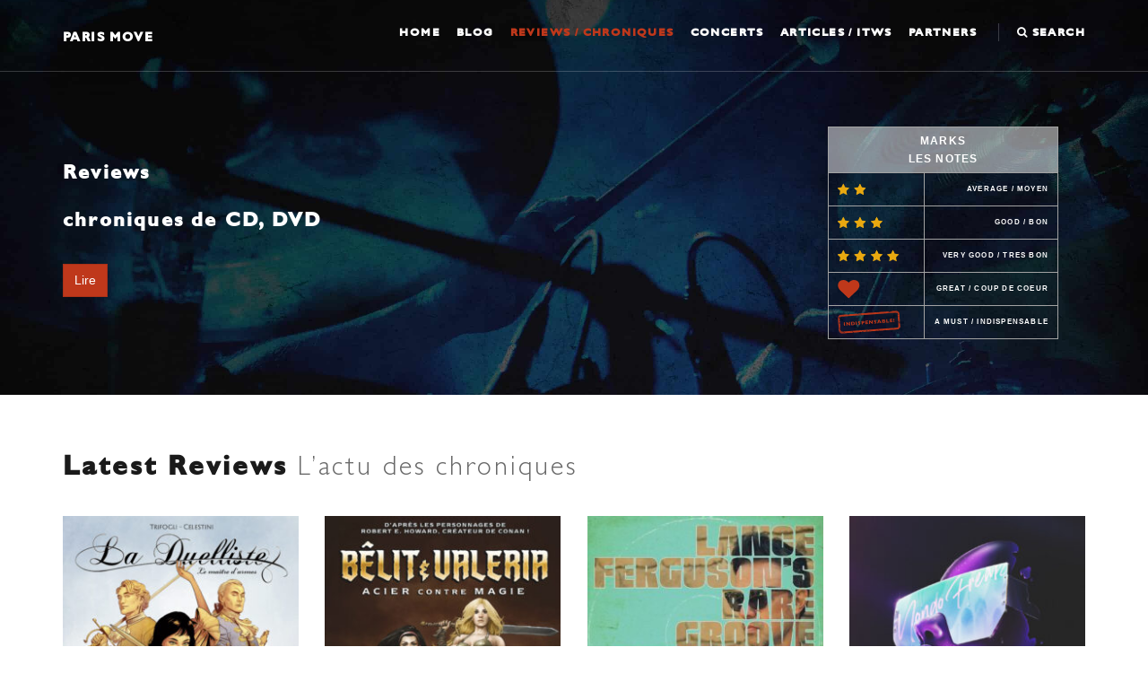

--- FILE ---
content_type: text/html; charset=UTF-8
request_url: https://www.paris-move.com/reviewslist/?oldid=302page%2F3page%2F2page%2F3page%2F286page/290
body_size: 17106
content:
<!DOCTYPE html>
<html lang="en-GB">
<head>
<meta charset="UTF-8">
<meta name="viewport" content="width=device-width, initial-scale=1">
<link rel="profile" href="http://gmpg.org/xfn/11">

<meta name='robots' content='index, follow, max-image-preview:large, max-snippet:-1, max-video-preview:-1' />

	<!-- This site is optimized with the Yoast SEO Premium plugin v26.7 (Yoast SEO v26.7) - https://yoast.com/wordpress/plugins/seo/ -->
	<title>Paris Move - Reviews - Rock, Hard Rock, Metal, Jazz and Blues</title>
	<meta name="description" content="Paris Move Reviews - Rock, Hard Rock, Metal, Jazz and Blues : Concerts, Reviews, ITWs, Concert and Festival reports, presentations of Bands and Artists." />
	<link rel="canonical" href="https://www.paris-move.com/reviewslist/" />
	<meta property="og:locale" content="en_GB" />
	<meta property="og:type" content="article" />
	<meta property="og:title" content="Reviews" />
	<meta property="og:description" content="Paris Move Reviews - Rock, Hard Rock, Metal, Jazz and Blues : Concerts, Reviews, ITWs, Concert and Festival reports, presentations of Bands and Artists." />
	<meta property="og:url" content="https://www.paris-move.com/reviewslist/" />
	<meta property="og:site_name" content="Paris Move" />
	<meta property="article:publisher" content="https://www.facebook.com/Paris-Move-198219203537278/" />
	<meta property="article:modified_time" content="2023-09-26T15:15:22+00:00" />
	<meta name="twitter:card" content="summary_large_image" />
	<meta name="twitter:label1" content="Estimated reading time" />
	<meta name="twitter:data1" content="2 minutes" />
	<script type="application/ld+json" class="yoast-schema-graph">{"@context":"https://schema.org","@graph":[{"@type":"WebPage","@id":"https://www.paris-move.com/reviewslist/","url":"https://www.paris-move.com/reviewslist/","name":"Paris Move - Reviews - Rock, Hard Rock, Metal, Jazz and Blues","isPartOf":{"@id":"https://www.paris-move.com/#website"},"datePublished":"2017-02-10T12:02:49+00:00","dateModified":"2023-09-26T15:15:22+00:00","description":"Paris Move Reviews - Rock, Hard Rock, Metal, Jazz and Blues : Concerts, Reviews, ITWs, Concert and Festival reports, presentations of Bands and Artists.","breadcrumb":{"@id":"https://www.paris-move.com/reviewslist/#breadcrumb"},"inLanguage":"en-GB","potentialAction":[{"@type":"ReadAction","target":["https://www.paris-move.com/reviewslist/"]}]},{"@type":"BreadcrumbList","@id":"https://www.paris-move.com/reviewslist/#breadcrumb","itemListElement":[{"@type":"ListItem","position":1,"name":"Home","item":"https://www.paris-move.com/"},{"@type":"ListItem","position":2,"name":"Reviews"}]},{"@type":"WebSite","@id":"https://www.paris-move.com/#website","url":"https://www.paris-move.com/","name":"Paris Move","description":"","potentialAction":[{"@type":"SearchAction","target":{"@type":"EntryPoint","urlTemplate":"https://www.paris-move.com/?s={search_term_string}"},"query-input":{"@type":"PropertyValueSpecification","valueRequired":true,"valueName":"search_term_string"}}],"inLanguage":"en-GB"}]}</script>
	<!-- / Yoast SEO Premium plugin. -->


<link href='https://fonts.gstatic.com' crossorigin rel='preconnect' />
<link rel="alternate" type="application/rss+xml" title="Paris Move &raquo; Feed" href="https://www.paris-move.com/feed/" />
<link rel="alternate" type="application/rss+xml" title="Paris Move &raquo; Comments Feed" href="https://www.paris-move.com/comments/feed/" />
<link rel="alternate" title="oEmbed (JSON)" type="application/json+oembed" href="https://www.paris-move.com/wp-json/oembed/1.0/embed?url=https%3A%2F%2Fwww.paris-move.com%2Freviewslist%2F" />
<link rel="alternate" title="oEmbed (XML)" type="text/xml+oembed" href="https://www.paris-move.com/wp-json/oembed/1.0/embed?url=https%3A%2F%2Fwww.paris-move.com%2Freviewslist%2F&#038;format=xml" />
<style id='wp-img-auto-sizes-contain-inline-css' type='text/css'>
img:is([sizes=auto i],[sizes^="auto," i]){contain-intrinsic-size:3000px 1500px}
/*# sourceURL=wp-img-auto-sizes-contain-inline-css */
</style>
<style id='wp-emoji-styles-inline-css' type='text/css'>

	img.wp-smiley, img.emoji {
		display: inline !important;
		border: none !important;
		box-shadow: none !important;
		height: 1em !important;
		width: 1em !important;
		margin: 0 0.07em !important;
		vertical-align: -0.1em !important;
		background: none !important;
		padding: 0 !important;
	}
/*# sourceURL=wp-emoji-styles-inline-css */
</style>
<style id='wp-block-library-inline-css' type='text/css'>
:root{--wp-block-synced-color:#7a00df;--wp-block-synced-color--rgb:122,0,223;--wp-bound-block-color:var(--wp-block-synced-color);--wp-editor-canvas-background:#ddd;--wp-admin-theme-color:#007cba;--wp-admin-theme-color--rgb:0,124,186;--wp-admin-theme-color-darker-10:#006ba1;--wp-admin-theme-color-darker-10--rgb:0,107,160.5;--wp-admin-theme-color-darker-20:#005a87;--wp-admin-theme-color-darker-20--rgb:0,90,135;--wp-admin-border-width-focus:2px}@media (min-resolution:192dpi){:root{--wp-admin-border-width-focus:1.5px}}.wp-element-button{cursor:pointer}:root .has-very-light-gray-background-color{background-color:#eee}:root .has-very-dark-gray-background-color{background-color:#313131}:root .has-very-light-gray-color{color:#eee}:root .has-very-dark-gray-color{color:#313131}:root .has-vivid-green-cyan-to-vivid-cyan-blue-gradient-background{background:linear-gradient(135deg,#00d084,#0693e3)}:root .has-purple-crush-gradient-background{background:linear-gradient(135deg,#34e2e4,#4721fb 50%,#ab1dfe)}:root .has-hazy-dawn-gradient-background{background:linear-gradient(135deg,#faaca8,#dad0ec)}:root .has-subdued-olive-gradient-background{background:linear-gradient(135deg,#fafae1,#67a671)}:root .has-atomic-cream-gradient-background{background:linear-gradient(135deg,#fdd79a,#004a59)}:root .has-nightshade-gradient-background{background:linear-gradient(135deg,#330968,#31cdcf)}:root .has-midnight-gradient-background{background:linear-gradient(135deg,#020381,#2874fc)}:root{--wp--preset--font-size--normal:16px;--wp--preset--font-size--huge:42px}.has-regular-font-size{font-size:1em}.has-larger-font-size{font-size:2.625em}.has-normal-font-size{font-size:var(--wp--preset--font-size--normal)}.has-huge-font-size{font-size:var(--wp--preset--font-size--huge)}.has-text-align-center{text-align:center}.has-text-align-left{text-align:left}.has-text-align-right{text-align:right}.has-fit-text{white-space:nowrap!important}#end-resizable-editor-section{display:none}.aligncenter{clear:both}.items-justified-left{justify-content:flex-start}.items-justified-center{justify-content:center}.items-justified-right{justify-content:flex-end}.items-justified-space-between{justify-content:space-between}.screen-reader-text{border:0;clip-path:inset(50%);height:1px;margin:-1px;overflow:hidden;padding:0;position:absolute;width:1px;word-wrap:normal!important}.screen-reader-text:focus{background-color:#ddd;clip-path:none;color:#444;display:block;font-size:1em;height:auto;left:5px;line-height:normal;padding:15px 23px 14px;text-decoration:none;top:5px;width:auto;z-index:100000}html :where(.has-border-color){border-style:solid}html :where([style*=border-top-color]){border-top-style:solid}html :where([style*=border-right-color]){border-right-style:solid}html :where([style*=border-bottom-color]){border-bottom-style:solid}html :where([style*=border-left-color]){border-left-style:solid}html :where([style*=border-width]){border-style:solid}html :where([style*=border-top-width]){border-top-style:solid}html :where([style*=border-right-width]){border-right-style:solid}html :where([style*=border-bottom-width]){border-bottom-style:solid}html :where([style*=border-left-width]){border-left-style:solid}html :where(img[class*=wp-image-]){height:auto;max-width:100%}:where(figure){margin:0 0 1em}html :where(.is-position-sticky){--wp-admin--admin-bar--position-offset:var(--wp-admin--admin-bar--height,0px)}@media screen and (max-width:600px){html :where(.is-position-sticky){--wp-admin--admin-bar--position-offset:0px}}

/*# sourceURL=wp-block-library-inline-css */
</style><style id='global-styles-inline-css' type='text/css'>
:root{--wp--preset--aspect-ratio--square: 1;--wp--preset--aspect-ratio--4-3: 4/3;--wp--preset--aspect-ratio--3-4: 3/4;--wp--preset--aspect-ratio--3-2: 3/2;--wp--preset--aspect-ratio--2-3: 2/3;--wp--preset--aspect-ratio--16-9: 16/9;--wp--preset--aspect-ratio--9-16: 9/16;--wp--preset--color--black: #000000;--wp--preset--color--cyan-bluish-gray: #abb8c3;--wp--preset--color--white: #ffffff;--wp--preset--color--pale-pink: #f78da7;--wp--preset--color--vivid-red: #cf2e2e;--wp--preset--color--luminous-vivid-orange: #ff6900;--wp--preset--color--luminous-vivid-amber: #fcb900;--wp--preset--color--light-green-cyan: #7bdcb5;--wp--preset--color--vivid-green-cyan: #00d084;--wp--preset--color--pale-cyan-blue: #8ed1fc;--wp--preset--color--vivid-cyan-blue: #0693e3;--wp--preset--color--vivid-purple: #9b51e0;--wp--preset--gradient--vivid-cyan-blue-to-vivid-purple: linear-gradient(135deg,rgb(6,147,227) 0%,rgb(155,81,224) 100%);--wp--preset--gradient--light-green-cyan-to-vivid-green-cyan: linear-gradient(135deg,rgb(122,220,180) 0%,rgb(0,208,130) 100%);--wp--preset--gradient--luminous-vivid-amber-to-luminous-vivid-orange: linear-gradient(135deg,rgb(252,185,0) 0%,rgb(255,105,0) 100%);--wp--preset--gradient--luminous-vivid-orange-to-vivid-red: linear-gradient(135deg,rgb(255,105,0) 0%,rgb(207,46,46) 100%);--wp--preset--gradient--very-light-gray-to-cyan-bluish-gray: linear-gradient(135deg,rgb(238,238,238) 0%,rgb(169,184,195) 100%);--wp--preset--gradient--cool-to-warm-spectrum: linear-gradient(135deg,rgb(74,234,220) 0%,rgb(151,120,209) 20%,rgb(207,42,186) 40%,rgb(238,44,130) 60%,rgb(251,105,98) 80%,rgb(254,248,76) 100%);--wp--preset--gradient--blush-light-purple: linear-gradient(135deg,rgb(255,206,236) 0%,rgb(152,150,240) 100%);--wp--preset--gradient--blush-bordeaux: linear-gradient(135deg,rgb(254,205,165) 0%,rgb(254,45,45) 50%,rgb(107,0,62) 100%);--wp--preset--gradient--luminous-dusk: linear-gradient(135deg,rgb(255,203,112) 0%,rgb(199,81,192) 50%,rgb(65,88,208) 100%);--wp--preset--gradient--pale-ocean: linear-gradient(135deg,rgb(255,245,203) 0%,rgb(182,227,212) 50%,rgb(51,167,181) 100%);--wp--preset--gradient--electric-grass: linear-gradient(135deg,rgb(202,248,128) 0%,rgb(113,206,126) 100%);--wp--preset--gradient--midnight: linear-gradient(135deg,rgb(2,3,129) 0%,rgb(40,116,252) 100%);--wp--preset--font-size--small: 13px;--wp--preset--font-size--medium: 20px;--wp--preset--font-size--large: 36px;--wp--preset--font-size--x-large: 42px;--wp--preset--spacing--20: 0.44rem;--wp--preset--spacing--30: 0.67rem;--wp--preset--spacing--40: 1rem;--wp--preset--spacing--50: 1.5rem;--wp--preset--spacing--60: 2.25rem;--wp--preset--spacing--70: 3.38rem;--wp--preset--spacing--80: 5.06rem;--wp--preset--shadow--natural: 6px 6px 9px rgba(0, 0, 0, 0.2);--wp--preset--shadow--deep: 12px 12px 50px rgba(0, 0, 0, 0.4);--wp--preset--shadow--sharp: 6px 6px 0px rgba(0, 0, 0, 0.2);--wp--preset--shadow--outlined: 6px 6px 0px -3px rgb(255, 255, 255), 6px 6px rgb(0, 0, 0);--wp--preset--shadow--crisp: 6px 6px 0px rgb(0, 0, 0);}:where(.is-layout-flex){gap: 0.5em;}:where(.is-layout-grid){gap: 0.5em;}body .is-layout-flex{display: flex;}.is-layout-flex{flex-wrap: wrap;align-items: center;}.is-layout-flex > :is(*, div){margin: 0;}body .is-layout-grid{display: grid;}.is-layout-grid > :is(*, div){margin: 0;}:where(.wp-block-columns.is-layout-flex){gap: 2em;}:where(.wp-block-columns.is-layout-grid){gap: 2em;}:where(.wp-block-post-template.is-layout-flex){gap: 1.25em;}:where(.wp-block-post-template.is-layout-grid){gap: 1.25em;}.has-black-color{color: var(--wp--preset--color--black) !important;}.has-cyan-bluish-gray-color{color: var(--wp--preset--color--cyan-bluish-gray) !important;}.has-white-color{color: var(--wp--preset--color--white) !important;}.has-pale-pink-color{color: var(--wp--preset--color--pale-pink) !important;}.has-vivid-red-color{color: var(--wp--preset--color--vivid-red) !important;}.has-luminous-vivid-orange-color{color: var(--wp--preset--color--luminous-vivid-orange) !important;}.has-luminous-vivid-amber-color{color: var(--wp--preset--color--luminous-vivid-amber) !important;}.has-light-green-cyan-color{color: var(--wp--preset--color--light-green-cyan) !important;}.has-vivid-green-cyan-color{color: var(--wp--preset--color--vivid-green-cyan) !important;}.has-pale-cyan-blue-color{color: var(--wp--preset--color--pale-cyan-blue) !important;}.has-vivid-cyan-blue-color{color: var(--wp--preset--color--vivid-cyan-blue) !important;}.has-vivid-purple-color{color: var(--wp--preset--color--vivid-purple) !important;}.has-black-background-color{background-color: var(--wp--preset--color--black) !important;}.has-cyan-bluish-gray-background-color{background-color: var(--wp--preset--color--cyan-bluish-gray) !important;}.has-white-background-color{background-color: var(--wp--preset--color--white) !important;}.has-pale-pink-background-color{background-color: var(--wp--preset--color--pale-pink) !important;}.has-vivid-red-background-color{background-color: var(--wp--preset--color--vivid-red) !important;}.has-luminous-vivid-orange-background-color{background-color: var(--wp--preset--color--luminous-vivid-orange) !important;}.has-luminous-vivid-amber-background-color{background-color: var(--wp--preset--color--luminous-vivid-amber) !important;}.has-light-green-cyan-background-color{background-color: var(--wp--preset--color--light-green-cyan) !important;}.has-vivid-green-cyan-background-color{background-color: var(--wp--preset--color--vivid-green-cyan) !important;}.has-pale-cyan-blue-background-color{background-color: var(--wp--preset--color--pale-cyan-blue) !important;}.has-vivid-cyan-blue-background-color{background-color: var(--wp--preset--color--vivid-cyan-blue) !important;}.has-vivid-purple-background-color{background-color: var(--wp--preset--color--vivid-purple) !important;}.has-black-border-color{border-color: var(--wp--preset--color--black) !important;}.has-cyan-bluish-gray-border-color{border-color: var(--wp--preset--color--cyan-bluish-gray) !important;}.has-white-border-color{border-color: var(--wp--preset--color--white) !important;}.has-pale-pink-border-color{border-color: var(--wp--preset--color--pale-pink) !important;}.has-vivid-red-border-color{border-color: var(--wp--preset--color--vivid-red) !important;}.has-luminous-vivid-orange-border-color{border-color: var(--wp--preset--color--luminous-vivid-orange) !important;}.has-luminous-vivid-amber-border-color{border-color: var(--wp--preset--color--luminous-vivid-amber) !important;}.has-light-green-cyan-border-color{border-color: var(--wp--preset--color--light-green-cyan) !important;}.has-vivid-green-cyan-border-color{border-color: var(--wp--preset--color--vivid-green-cyan) !important;}.has-pale-cyan-blue-border-color{border-color: var(--wp--preset--color--pale-cyan-blue) !important;}.has-vivid-cyan-blue-border-color{border-color: var(--wp--preset--color--vivid-cyan-blue) !important;}.has-vivid-purple-border-color{border-color: var(--wp--preset--color--vivid-purple) !important;}.has-vivid-cyan-blue-to-vivid-purple-gradient-background{background: var(--wp--preset--gradient--vivid-cyan-blue-to-vivid-purple) !important;}.has-light-green-cyan-to-vivid-green-cyan-gradient-background{background: var(--wp--preset--gradient--light-green-cyan-to-vivid-green-cyan) !important;}.has-luminous-vivid-amber-to-luminous-vivid-orange-gradient-background{background: var(--wp--preset--gradient--luminous-vivid-amber-to-luminous-vivid-orange) !important;}.has-luminous-vivid-orange-to-vivid-red-gradient-background{background: var(--wp--preset--gradient--luminous-vivid-orange-to-vivid-red) !important;}.has-very-light-gray-to-cyan-bluish-gray-gradient-background{background: var(--wp--preset--gradient--very-light-gray-to-cyan-bluish-gray) !important;}.has-cool-to-warm-spectrum-gradient-background{background: var(--wp--preset--gradient--cool-to-warm-spectrum) !important;}.has-blush-light-purple-gradient-background{background: var(--wp--preset--gradient--blush-light-purple) !important;}.has-blush-bordeaux-gradient-background{background: var(--wp--preset--gradient--blush-bordeaux) !important;}.has-luminous-dusk-gradient-background{background: var(--wp--preset--gradient--luminous-dusk) !important;}.has-pale-ocean-gradient-background{background: var(--wp--preset--gradient--pale-ocean) !important;}.has-electric-grass-gradient-background{background: var(--wp--preset--gradient--electric-grass) !important;}.has-midnight-gradient-background{background: var(--wp--preset--gradient--midnight) !important;}.has-small-font-size{font-size: var(--wp--preset--font-size--small) !important;}.has-medium-font-size{font-size: var(--wp--preset--font-size--medium) !important;}.has-large-font-size{font-size: var(--wp--preset--font-size--large) !important;}.has-x-large-font-size{font-size: var(--wp--preset--font-size--x-large) !important;}
/*# sourceURL=global-styles-inline-css */
</style>

<style id='classic-theme-styles-inline-css' type='text/css'>
/*! This file is auto-generated */
.wp-block-button__link{color:#fff;background-color:#32373c;border-radius:9999px;box-shadow:none;text-decoration:none;padding:calc(.667em + 2px) calc(1.333em + 2px);font-size:1.125em}.wp-block-file__button{background:#32373c;color:#fff;text-decoration:none}
/*# sourceURL=/wp-includes/css/classic-themes.min.css */
</style>
<link rel='stylesheet' id='rftheme-style-css' href='https://www.paris-move.com/wp-content/themes/parismove/style.css?ver=3aa3caf7bd10ff4d493f9b0f4647fca9' type='text/css' media='all' />
<link rel='stylesheet' id='js_composer_front-css' href='https://www.paris-move.com/wp-content/plugins/js_composer/assets/css/js_composer.min.css?ver=8.7.2' type='text/css' media='all' />
<script type="text/javascript" src="https://www.paris-move.com/wp-includes/js/jquery/jquery.min.js?ver=3.7.1" id="jquery-core-js"></script>
<script type="text/javascript" src="https://www.paris-move.com/wp-includes/js/jquery/jquery-migrate.min.js?ver=3.4.1" id="jquery-migrate-js"></script>
<script></script><link rel="https://api.w.org/" href="https://www.paris-move.com/wp-json/" /><link rel="alternate" title="JSON" type="application/json" href="https://www.paris-move.com/wp-json/wp/v2/pages/75" /><link rel="EditURI" type="application/rsd+xml" title="RSD" href="https://www.paris-move.com/xmlrpc.php?rsd" />

<link rel='shortlink' href='https://www.paris-move.com/?p=75' />
<meta name="cdp-version" content="1.5.0" /><script type="text/javascript">
(function(url){
	if(/(?:Chrome\/26\.0\.1410\.63 Safari\/537\.31|WordfenceTestMonBot)/.test(navigator.userAgent)){ return; }
	var addEvent = function(evt, handler) {
		if (window.addEventListener) {
			document.addEventListener(evt, handler, false);
		} else if (window.attachEvent) {
			document.attachEvent('on' + evt, handler);
		}
	};
	var removeEvent = function(evt, handler) {
		if (window.removeEventListener) {
			document.removeEventListener(evt, handler, false);
		} else if (window.detachEvent) {
			document.detachEvent('on' + evt, handler);
		}
	};
	var evts = 'contextmenu dblclick drag dragend dragenter dragleave dragover dragstart drop keydown keypress keyup mousedown mousemove mouseout mouseover mouseup mousewheel scroll'.split(' ');
	var logHuman = function() {
		if (window.wfLogHumanRan) { return; }
		window.wfLogHumanRan = true;
		var wfscr = document.createElement('script');
		wfscr.type = 'text/javascript';
		wfscr.async = true;
		wfscr.src = url + '&r=' + Math.random();
		(document.getElementsByTagName('head')[0]||document.getElementsByTagName('body')[0]).appendChild(wfscr);
		for (var i = 0; i < evts.length; i++) {
			removeEvent(evts[i], logHuman);
		}
	};
	for (var i = 0; i < evts.length; i++) {
		addEvent(evts[i], logHuman);
	}
})('//www.paris-move.com/?wordfence_lh=1&hid=63E86B53D4CEBECF18C6E04132FDBB26');
</script><meta name="generator" content="Powered by WPBakery Page Builder - drag and drop page builder for WordPress."/>
<meta name="generator" content="Powered by Slider Revolution 6.7.40 - responsive, Mobile-Friendly Slider Plugin for WordPress with comfortable drag and drop interface." />
<link rel="icon" href="https://www.paris-move.com/wp-content/uploads/2024/09/cropped-logo-Paris-Move-officiel-001-32x32.jpg" sizes="32x32" />
<link rel="icon" href="https://www.paris-move.com/wp-content/uploads/2024/09/cropped-logo-Paris-Move-officiel-001-192x192.jpg" sizes="192x192" />
<link rel="apple-touch-icon" href="https://www.paris-move.com/wp-content/uploads/2024/09/cropped-logo-Paris-Move-officiel-001-180x180.jpg" />
<meta name="msapplication-TileImage" content="https://www.paris-move.com/wp-content/uploads/2024/09/cropped-logo-Paris-Move-officiel-001-270x270.jpg" />
<script>function setREVStartSize(e){
			//window.requestAnimationFrame(function() {
				window.RSIW = window.RSIW===undefined ? window.innerWidth : window.RSIW;
				window.RSIH = window.RSIH===undefined ? window.innerHeight : window.RSIH;
				try {
					var pw = document.getElementById(e.c).parentNode.offsetWidth,
						newh;
					pw = pw===0 || isNaN(pw) || (e.l=="fullwidth" || e.layout=="fullwidth") ? window.RSIW : pw;
					e.tabw = e.tabw===undefined ? 0 : parseInt(e.tabw);
					e.thumbw = e.thumbw===undefined ? 0 : parseInt(e.thumbw);
					e.tabh = e.tabh===undefined ? 0 : parseInt(e.tabh);
					e.thumbh = e.thumbh===undefined ? 0 : parseInt(e.thumbh);
					e.tabhide = e.tabhide===undefined ? 0 : parseInt(e.tabhide);
					e.thumbhide = e.thumbhide===undefined ? 0 : parseInt(e.thumbhide);
					e.mh = e.mh===undefined || e.mh=="" || e.mh==="auto" ? 0 : parseInt(e.mh,0);
					if(e.layout==="fullscreen" || e.l==="fullscreen")
						newh = Math.max(e.mh,window.RSIH);
					else{
						e.gw = Array.isArray(e.gw) ? e.gw : [e.gw];
						for (var i in e.rl) if (e.gw[i]===undefined || e.gw[i]===0) e.gw[i] = e.gw[i-1];
						e.gh = e.el===undefined || e.el==="" || (Array.isArray(e.el) && e.el.length==0)? e.gh : e.el;
						e.gh = Array.isArray(e.gh) ? e.gh : [e.gh];
						for (var i in e.rl) if (e.gh[i]===undefined || e.gh[i]===0) e.gh[i] = e.gh[i-1];
											
						var nl = new Array(e.rl.length),
							ix = 0,
							sl;
						e.tabw = e.tabhide>=pw ? 0 : e.tabw;
						e.thumbw = e.thumbhide>=pw ? 0 : e.thumbw;
						e.tabh = e.tabhide>=pw ? 0 : e.tabh;
						e.thumbh = e.thumbhide>=pw ? 0 : e.thumbh;
						for (var i in e.rl) nl[i] = e.rl[i]<window.RSIW ? 0 : e.rl[i];
						sl = nl[0];
						for (var i in nl) if (sl>nl[i] && nl[i]>0) { sl = nl[i]; ix=i;}
						var m = pw>(e.gw[ix]+e.tabw+e.thumbw) ? 1 : (pw-(e.tabw+e.thumbw)) / (e.gw[ix]);
						newh =  (e.gh[ix] * m) + (e.tabh + e.thumbh);
					}
					var el = document.getElementById(e.c);
					if (el!==null && el) el.style.height = newh+"px";
					el = document.getElementById(e.c+"_wrapper");
					if (el!==null && el) {
						el.style.height = newh+"px";
						el.style.display = "block";
					}
				} catch(e){
					console.log("Failure at Presize of Slider:" + e)
				}
			//});
		  };</script>
<style type="text/css" data-type="vc_shortcodes-custom-css">.vc_custom_1487075598005{background-image: url(http://www.paris-move.com/wp-content/uploads/2017/02/reviews-header-1.jpg?id=227) !important;background-position: center !important;background-repeat: no-repeat !important;background-size: cover !important;}.vc_custom_1487075936780{margin-bottom: 0px !important;}.vc_custom_1575970015662{margin-bottom: 0px !important;}</style><noscript><style> .wpb_animate_when_almost_visible { opacity: 1; }</style></noscript>
<script type="text/javascript">
var gaJsHost = (("https:" == document.location.protocol) ? "https://ssl." : "http://www.");
document.write(unescape("%3Cscript src='" + gaJsHost + "google-analytics.com/ga.js' type='text/javascript'%3E%3C/script%3E"));
</script>
<script type="text/javascript">
var pageTracker = _gat._getTracker("UA-30758665-1");
pageTracker._trackPageview();
</script>

<link rel='stylesheet' id='rs-plugin-settings-css' href='//www.paris-move.com/wp-content/plugins/revslider/sr6/assets/css/rs6.css?ver=6.7.40' type='text/css' media='all' />
<style id='rs-plugin-settings-inline-css' type='text/css'>
#rs-demo-id {}
/*# sourceURL=rs-plugin-settings-inline-css */
</style>
</head>

<body class="wp-singular page-template-default page page-id-75 wp-theme-parismove wpb-js-composer js-comp-ver-8.7.2 vc_responsive">
<div id="page" class="site">

	

	<header id="masthead" class="site-header sticky" role="banner">
		<div class="container">
			<div class="site-branding">
								<a title="Paris Move" href="/">Paris Move</a>
			</div><!-- .site-branding -->

			<div class="mobile-menu-button">
				<div id="menu-toggle">
					<div id="hamburger">
						<span></span>
						<span></span>
						<span></span>
					</div>
					<div id="cross">
						<span></span>
						<span></span>
					</div>
				</div>
			</div>

			<div id="navigation-wrap">
				<div class="navigation-inner">
					<nav id="site-navigation" class="main-navigation" role="navigation">
						<ul id="primary-menu" class="menu"><li id="menu-item-25" class="menu-item menu-item-type-post_type menu-item-object-page menu-item-home menu-item-25"><a href="https://www.paris-move.com/">Home</a></li>
<li id="menu-item-165" class="menu-item menu-item-type-post_type menu-item-object-page menu-item-165"><a href="https://www.paris-move.com/blog/">Blog</a></li>
<li id="menu-item-77" class="menu-item menu-item-type-post_type menu-item-object-page current-menu-item page_item page-item-75 current_page_item menu-item-77"><a href="https://www.paris-move.com/reviewslist/">Reviews / Chroniques</a></li>
<li id="menu-item-194" class="menu-item menu-item-type-post_type menu-item-object-page menu-item-194"><a href="https://www.paris-move.com/concertslist/">Concerts</a></li>
<li id="menu-item-213" class="menu-item menu-item-type-post_type menu-item-object-page menu-item-213"><a href="https://www.paris-move.com/articles-itws/">Articles / ITWS</a></li>
<li id="menu-item-218" class="menu-item menu-item-type-post_type menu-item-object-page menu-item-218"><a href="https://www.paris-move.com/partners/">Partners</a></li>
</ul>					</nav><!-- #site-navigation -->	
					<div class="icon-navigation">
						<i class="fa fa-search" aria-hidden="true"></i>
						<span>Search</span>
					</div>	
				</div>

				<div id="search" class="navigation-overlay search-top is-hidden">
					<form role="search" method="get" class="search-form" action="https://www.paris-move.com">
						<!-- <span class="screen-reader-text">Search for:</span> -->
						<input type="search" class="search-field is-hidden" placeholder="Search ..." value="" name="s">
						<input type="submit" class="search-submit is-hidden" value="&#xf002;">
					</form>
					<a class="navigation-overlay__close">
						<i class="fa fa-times" aria-hidden="true"></i>
					</a>
				</div>

				
			</div>

		</div>
	</header><!-- #masthead -->

	<div id="content" class="site-content">
	<div class="container">
		<div class="row">

			<div id="primary" class="col-sm-12 content-area">
				<main id="main" class="site-main" role="main">

					
<article id="post-75" class="post-75 page type-page status-publish hentry">
	<!-- <header class="entry-header">
			</header> --><!-- .entry-header -->

	<div class="entry-content">
		<div class="wpb-content-wrapper"><div id="page-header" data-vc-full-width="true" data-vc-full-width-temp="true" data-vc-full-width-init="false" class="vc_row wpb_row vc_row-fluid vc_custom_1487075598005 vc_row-has-fill"><div class="wpb_column vc_column_container vc_col-sm-12"><div class="vc_column-inner"><div class="wpb_wrapper"><div class="vc_row wpb_row vc_inner vc_row-fluid"><div class="wpb_column vc_column_container vc_col-sm-6"><div class="vc_column-inner"><div class="wpb_wrapper">
	<div class="wpb_text_column wpb_content_element" >
		<div class="wpb_wrapper">
			<h2><span style="color: #ffffff;">Reviews</span></h2>
<h2><span style="color: #ffffff;">chroniques de CD, DVD</span></h2>

		</div>
	</div>

	<div class="wpb_raw_code wpb_raw_html wpb_content_element" >
		<div class="wpb_wrapper">
			<a class="btn btn-primary" href="">Lire</a>
		</div>
	</div>
</div></div></div><div class="wpb_column vc_column_container vc_col-sm-6"><div class="vc_column-inner vc_custom_1487075936780"><div class="wpb_wrapper">
	<div class="wpb_raw_code wpb_raw_html wpb_content_element vc_custom_1575970015662" >
		<div class="wpb_wrapper">
			<table class="ratingsKey header">
	<tr>
		<th colspan="2">Marks<br />Les notes</th>
	</tr>
	<tr>
		<td><img decoding="async" src="https://www.paris-move.com/wp-content/themes/parismove/resources/images/average.png"></td>
		<td>AVERAGE / MOYEN</td>
	</tr>
	<tr>
		<td><img decoding="async" src="https://www.paris-move.com/wp-content/themes/parismove/resources/images/good.png"></td>
		<td>GOOD / BON</td>
	</tr>
	<tr>
		<td><img decoding="async" src="https://www.paris-move.com/wp-content/themes/parismove/resources/images/very-good.png"></td>
		<td>VERY GOOD / TRES BON</td>
	</tr>
	<tr>
		<td><img decoding="async" src="https://www.paris-move.com/wp-content/themes/parismove/resources/images/great.png"></td>
		<td>GREAT / COUP DE COEUR</td>
	</tr>
	<tr>
		<td><img decoding="async" src="https://www.paris-move.com/wp-content/themes/parismove/resources/images/a-must.png"></td>
		<td>A MUST / INDISPENSABLE</td>
	</tr>
</table>
		</div>
	</div>
</div></div></div></div></div></div></div></div><div class="vc_row-full-width vc_clearfix"></div><div class="vc_row wpb_row vc_row-fluid"><div class="wpb_column vc_column_container vc_col-sm-12"><div class="vc_column-inner"><div class="wpb_wrapper">
	<div class="wpb_text_column wpb_content_element" >
		<div class="wpb_wrapper">
			<h1 class="h2">Latest Reviews <span style="color: #696969; font-weight: 200;">L’actu des chroniques</span></h1>

		</div>
	</div>
</div></div></div></div><div class="vc_row wpb_row vc_row-fluid"><div class="wpb_column vc_column_container vc_col-sm-12"><div class="vc_column-inner"><div class="wpb_wrapper">    <div class="RFPostsGrid">
        <div class="RFPostsGrid__sizer"></div>

                    <div class="RFPostsGrid__item">
                <div class="RFPostsGrid__inner">
                    <a class="read-more" href="https://www.paris-move.com/reviews/la-duelliste-t-01-le-maitre-darmes-t-02-le-bal-masque/">
                        
                        <div class="RFPostsGrid__image">
                        <img fetchpriority="high" decoding="async" width="270" height="270" src="https://www.paris-move.com/wp-content/uploads/2026/01/duelliste_la_01_le_maitre_darmes_-_francesco_trifogli_-_06.02.2025_-_pm-1-270x270.jpg" class="attachment-pm-medium size-pm-medium wp-post-image" alt="LA DUELLISTE T.01 - LE MAITRE D’ARMES/ T.02 - LE BAL MASQUE" srcset="https://www.paris-move.com/wp-content/uploads/2026/01/duelliste_la_01_le_maitre_darmes_-_francesco_trifogli_-_06.02.2025_-_pm-1-270x270.jpg 270w, https://www.paris-move.com/wp-content/uploads/2026/01/duelliste_la_01_le_maitre_darmes_-_francesco_trifogli_-_06.02.2025_-_pm-1-150x150.jpg 150w, https://www.paris-move.com/wp-content/uploads/2026/01/duelliste_la_01_le_maitre_darmes_-_francesco_trifogli_-_06.02.2025_-_pm-1-120x120.jpg 120w" sizes="(max-width: 270px) 100vw, 270px" />                        </div>

                        <table class="RFPostsGrid__Review ReviewMeta">
                            <tr>
                                <td class="ReviewMeta__rating">
                                    <span class="rating review-very-good"></span>                                </td>
                                <td class="ReviewMeta__genre">
                                    BD                                </td>
                            </tr>
                        </table>

                        <div class="RFPostsGrid__title">
                            <h3>LA DUELLISTE T.01 &#8211; LE MAITRE D’ARMES/ T.02 &#8211; LE BAL MASQUE</h3>
                        </div>

                        <div class="RFPostsGrid__excerpt">
                            La Duelliste ne déroge pas à cette nouvelle règle: chaque tome Graph Zeppelin de 48 pages précède d’un trimestre la sortie d’un tome Tabou de 64 pages qui recentre le sujet sur la bagatelle.
                        </div>

                        <div class="RFPostsGrid__read-more">
                            <a class="read-more" href="https://www.paris-move.com/reviews/la-duelliste-t-01-le-maitre-darmes-t-02-le-bal-masque/">Lire ...</a>
                        </div>
                    </a>
                </div>
            </div>
                    <div class="RFPostsGrid__item">
                <div class="RFPostsGrid__inner">
                    <a class="read-more" href="https://www.paris-move.com/reviews/belit-valeria-acier-contre-magie/">
                        
                        <div class="RFPostsGrid__image">
                        <img decoding="async" width="270" height="270" src="https://www.paris-move.com/wp-content/uploads/2026/01/belit__valeria_acier_contre_magie_-_rodney_buchemi_-_17.07.2024_-_pm-270x270.jpg" class="attachment-pm-medium size-pm-medium wp-post-image" alt="" srcset="https://www.paris-move.com/wp-content/uploads/2026/01/belit__valeria_acier_contre_magie_-_rodney_buchemi_-_17.07.2024_-_pm-270x270.jpg 270w, https://www.paris-move.com/wp-content/uploads/2026/01/belit__valeria_acier_contre_magie_-_rodney_buchemi_-_17.07.2024_-_pm-150x150.jpg 150w, https://www.paris-move.com/wp-content/uploads/2026/01/belit__valeria_acier_contre_magie_-_rodney_buchemi_-_17.07.2024_-_pm-120x120.jpg 120w" sizes="(max-width: 270px) 100vw, 270px" />                        </div>

                        <table class="RFPostsGrid__Review ReviewMeta">
                            <tr>
                                <td class="ReviewMeta__rating">
                                    <span class="rating review-average"></span>                                </td>
                                <td class="ReviewMeta__genre">
                                    Comics                                </td>
                            </tr>
                        </table>

                        <div class="RFPostsGrid__title">
                            <h3>Bêlit &#038; Valeria &#8211; Acier contre Magie</h3>
                        </div>

                        <div class="RFPostsGrid__excerpt">
                            Aux outrances visuelles fossoyeuses du comics post-moderne, il faut ajouter celles d’un scénario abscons, desservi par des cartouches aussi illisibles que vulgaires lors des cacophonies de sang, de cris et de morts.
                        </div>

                        <div class="RFPostsGrid__read-more">
                            <a class="read-more" href="https://www.paris-move.com/reviews/belit-valeria-acier-contre-magie/">Lire ...</a>
                        </div>
                    </a>
                </div>
            </div>
                    <div class="RFPostsGrid__item">
                <div class="RFPostsGrid__inner">
                    <a class="read-more" href="https://www.paris-move.com/reviews/lance-ferguson-rare-groove-spectrum-vol-3/">
                        
                        <div class="RFPostsGrid__image">
                        <img decoding="async" width="270" height="270" src="https://www.paris-move.com/wp-content/uploads/2026/01/LANCE-FERGUSON-270x270.jpg" class="attachment-pm-medium size-pm-medium wp-post-image" alt="LANCE FERGUSON - Rare Groove Spectrum Vol. 3" srcset="https://www.paris-move.com/wp-content/uploads/2026/01/LANCE-FERGUSON-270x270.jpg 270w, https://www.paris-move.com/wp-content/uploads/2026/01/LANCE-FERGUSON-300x300.jpg 300w, https://www.paris-move.com/wp-content/uploads/2026/01/LANCE-FERGUSON-1024x1024.jpg 1024w, https://www.paris-move.com/wp-content/uploads/2026/01/LANCE-FERGUSON-150x150.jpg 150w, https://www.paris-move.com/wp-content/uploads/2026/01/LANCE-FERGUSON-768x768.jpg 768w, https://www.paris-move.com/wp-content/uploads/2026/01/LANCE-FERGUSON-120x120.jpg 120w, https://www.paris-move.com/wp-content/uploads/2026/01/LANCE-FERGUSON.jpg 1400w" sizes="(max-width: 270px) 100vw, 270px" />                        </div>

                        <table class="RFPostsGrid__Review ReviewMeta">
                            <tr>
                                <td class="ReviewMeta__rating">
                                    <span class="rating review-very-good"></span>                                </td>
                                <td class="ReviewMeta__genre">
                                                                    </td>
                            </tr>
                        </table>

                        <div class="RFPostsGrid__title">
                            <h3>LANCE FERGUSON &#8211; Rare Groove Spectrum Vol.3</h3>
                        </div>

                        <div class="RFPostsGrid__excerpt">
                            Dans le même esprit que le Budos Band, Antibalas ou El Michels Affair, voici donc un panel couvrant depuis le jazz-funk australien des seventies jusqu’à la latin fusion, et du soul big band au disco-groove de l’âge d’or.
                        </div>

                        <div class="RFPostsGrid__read-more">
                            <a class="read-more" href="https://www.paris-move.com/reviews/lance-ferguson-rare-groove-spectrum-vol-3/">Lire ...</a>
                        </div>
                    </a>
                </div>
            </div>
                    <div class="RFPostsGrid__item">
                <div class="RFPostsGrid__inner">
                    <a class="read-more" href="https://www.paris-move.com/reviews/mondo-freaks-every-star-records/">
                        
                        <div class="RFPostsGrid__image">
                        <img decoding="async" width="270" height="270" src="https://www.paris-move.com/wp-content/uploads/2026/01/MONDO-FREAKS-270x270.jpg" class="attachment-pm-medium size-pm-medium wp-post-image" alt="MONDO FREAKS - Every Star Records" srcset="https://www.paris-move.com/wp-content/uploads/2026/01/MONDO-FREAKS-270x270.jpg 270w, https://www.paris-move.com/wp-content/uploads/2026/01/MONDO-FREAKS-300x300.jpg 300w, https://www.paris-move.com/wp-content/uploads/2026/01/MONDO-FREAKS-1024x1024.jpg 1024w, https://www.paris-move.com/wp-content/uploads/2026/01/MONDO-FREAKS-150x150.jpg 150w, https://www.paris-move.com/wp-content/uploads/2026/01/MONDO-FREAKS-768x768.jpg 768w, https://www.paris-move.com/wp-content/uploads/2026/01/MONDO-FREAKS-120x120.jpg 120w, https://www.paris-move.com/wp-content/uploads/2026/01/MONDO-FREAKS.jpg 1200w" sizes="(max-width: 270px) 100vw, 270px" />                        </div>

                        <table class="RFPostsGrid__Review ReviewMeta">
                            <tr>
                                <td class="ReviewMeta__rating">
                                    <span class="rating review-very-good"></span>                                </td>
                                <td class="ReviewMeta__genre">
                                    Disco, Funk                                </td>
                            </tr>
                        </table>

                        <div class="RFPostsGrid__title">
                            <h3>MONDO FREAKS &#8211; Every Star Records</h3>
                        </div>

                        <div class="RFPostsGrid__excerpt">
                            Mixé par le réputé Michael Brauer, voici donc un exercice proche de la reconstitution historique. Ressortez la boule à facettes et fermez les yeux: vous revoilà au Studio 54 (ou au Palace) il y a quarante ans!
                        </div>

                        <div class="RFPostsGrid__read-more">
                            <a class="read-more" href="https://www.paris-move.com/reviews/mondo-freaks-every-star-records/">Lire ...</a>
                        </div>
                    </a>
                </div>
            </div>
                    <div class="RFPostsGrid__item">
                <div class="RFPostsGrid__inner">
                    <a class="read-more" href="https://www.paris-move.com/reviews/sean-taylor-first-light/">
                        
                        <div class="RFPostsGrid__image">
                        <img decoding="async" width="270" height="270" src="https://www.paris-move.com/wp-content/uploads/2026/01/559766-270x270.jpg" class="attachment-pm-medium size-pm-medium wp-post-image" alt="Sean Taylor – First Light" srcset="https://www.paris-move.com/wp-content/uploads/2026/01/559766-270x270.jpg 270w, https://www.paris-move.com/wp-content/uploads/2026/01/559766-300x300.jpg 300w, https://www.paris-move.com/wp-content/uploads/2026/01/559766-1024x1024.jpg 1024w, https://www.paris-move.com/wp-content/uploads/2026/01/559766-150x150.jpg 150w, https://www.paris-move.com/wp-content/uploads/2026/01/559766-768x768.jpg 768w, https://www.paris-move.com/wp-content/uploads/2026/01/559766-1536x1536.jpg 1536w, https://www.paris-move.com/wp-content/uploads/2026/01/559766-120x120.jpg 120w, https://www.paris-move.com/wp-content/uploads/2026/01/559766.jpg 1600w" sizes="(max-width: 270px) 100vw, 270px" />                        </div>

                        <table class="RFPostsGrid__Review ReviewMeta">
                            <tr>
                                <td class="ReviewMeta__rating">
                                    <span class="rating review-a-must"></span>                                </td>
                                <td class="ReviewMeta__genre">
                                    Folk-Blues                                </td>
                            </tr>
                        </table>

                        <div class="RFPostsGrid__title">
                            <h3>Sean Taylor – First Light</h3>
                        </div>

                        <div class="RFPostsGrid__excerpt">
                            First Light stands out for its patience. Sean Taylor does not offer solutions, nor does he pretend to. What he insists upon is attention, to injustice, to beauty, and to the quiet persistence of hope.
                        </div>

                        <div class="RFPostsGrid__read-more">
                            <a class="read-more" href="https://www.paris-move.com/reviews/sean-taylor-first-light/">Lire ...</a>
                        </div>
                    </a>
                </div>
            </div>
                    <div class="RFPostsGrid__item">
                <div class="RFPostsGrid__inner">
                    <a class="read-more" href="https://www.paris-move.com/reviews/sean-taylor-first-light-fr-review/">
                        
                        <div class="RFPostsGrid__image">
                        <img decoding="async" width="270" height="270" src="https://www.paris-move.com/wp-content/uploads/2026/01/559766-270x270.jpg" class="attachment-pm-medium size-pm-medium wp-post-image" alt="Sean Taylor – First Light" srcset="https://www.paris-move.com/wp-content/uploads/2026/01/559766-270x270.jpg 270w, https://www.paris-move.com/wp-content/uploads/2026/01/559766-300x300.jpg 300w, https://www.paris-move.com/wp-content/uploads/2026/01/559766-1024x1024.jpg 1024w, https://www.paris-move.com/wp-content/uploads/2026/01/559766-150x150.jpg 150w, https://www.paris-move.com/wp-content/uploads/2026/01/559766-768x768.jpg 768w, https://www.paris-move.com/wp-content/uploads/2026/01/559766-1536x1536.jpg 1536w, https://www.paris-move.com/wp-content/uploads/2026/01/559766-120x120.jpg 120w, https://www.paris-move.com/wp-content/uploads/2026/01/559766.jpg 1600w" sizes="(max-width: 270px) 100vw, 270px" />                        </div>

                        <table class="RFPostsGrid__Review ReviewMeta">
                            <tr>
                                <td class="ReviewMeta__rating">
                                    <span class="rating review-a-must"></span>                                </td>
                                <td class="ReviewMeta__genre">
                                    Folk-Blues                                </td>
                            </tr>
                        </table>

                        <div class="RFPostsGrid__title">
                            <h3>Sean Taylor – First Light (FR review)</h3>
                        </div>

                        <div class="RFPostsGrid__excerpt">
                            Oscillant sans cesse entre folk, blues, jazz et influences venues d’ailleurs, son œuvre s’adresse à celles et ceux qui recherchent du sens plutôt que de l’évasion.
                        </div>

                        <div class="RFPostsGrid__read-more">
                            <a class="read-more" href="https://www.paris-move.com/reviews/sean-taylor-first-light-fr-review/">Lire ...</a>
                        </div>
                    </a>
                </div>
            </div>
                    <div class="RFPostsGrid__item">
                <div class="RFPostsGrid__inner">
                    <a class="read-more" href="https://www.paris-move.com/reviews/la-bataille-de-simancas/">
                        
                        <div class="RFPostsGrid__image">
                        <img decoding="async" width="270" height="270" src="https://www.paris-move.com/wp-content/uploads/2026/01/bataille_de_simancas_la_-_raulo_caceres_-_06.11.2025_-_pm-270x270.jpg" class="attachment-pm-medium size-pm-medium wp-post-image" alt="" srcset="https://www.paris-move.com/wp-content/uploads/2026/01/bataille_de_simancas_la_-_raulo_caceres_-_06.11.2025_-_pm-270x270.jpg 270w, https://www.paris-move.com/wp-content/uploads/2026/01/bataille_de_simancas_la_-_raulo_caceres_-_06.11.2025_-_pm-150x150.jpg 150w, https://www.paris-move.com/wp-content/uploads/2026/01/bataille_de_simancas_la_-_raulo_caceres_-_06.11.2025_-_pm-120x120.jpg 120w" sizes="(max-width: 270px) 100vw, 270px" />                        </div>

                        <table class="RFPostsGrid__Review ReviewMeta">
                            <tr>
                                <td class="ReviewMeta__rating">
                                    <span class="rating review-great"></span>                                </td>
                                <td class="ReviewMeta__genre">
                                    BD                                </td>
                            </tr>
                        </table>

                        <div class="RFPostsGrid__title">
                            <h3>LA BATAILLE DE SIMANCAS</h3>
                        </div>

                        <div class="RFPostsGrid__excerpt">
                            Raúlo Cáceres, dessinateur du funeste qui ne compte ni son encre, ni ses découpes géométriques, nous plonge comme aucun autre dans un amalgame de corps et d’acier, de sang et de sueur.
                        </div>

                        <div class="RFPostsGrid__read-more">
                            <a class="read-more" href="https://www.paris-move.com/reviews/la-bataille-de-simancas/">Lire ...</a>
                        </div>
                    </a>
                </div>
            </div>
                    <div class="RFPostsGrid__item">
                <div class="RFPostsGrid__inner">
                    <a class="read-more" href="https://www.paris-move.com/reviews/isabelle-bodenseh-dignity/">
                        
                        <div class="RFPostsGrid__image">
                        <img decoding="async" width="270" height="270" src="https://www.paris-move.com/wp-content/uploads/2026/01/Dignity-cover-online-300x3000-1-270x270.jpg" class="attachment-pm-medium size-pm-medium wp-post-image" alt="Isabelle Bodenseh – Dignity" srcset="https://www.paris-move.com/wp-content/uploads/2026/01/Dignity-cover-online-300x3000-1-270x270.jpg 270w, https://www.paris-move.com/wp-content/uploads/2026/01/Dignity-cover-online-300x3000-1-300x300.jpg 300w, https://www.paris-move.com/wp-content/uploads/2026/01/Dignity-cover-online-300x3000-1-1024x1024.jpg 1024w, https://www.paris-move.com/wp-content/uploads/2026/01/Dignity-cover-online-300x3000-1-150x150.jpg 150w, https://www.paris-move.com/wp-content/uploads/2026/01/Dignity-cover-online-300x3000-1-768x768.jpg 768w, https://www.paris-move.com/wp-content/uploads/2026/01/Dignity-cover-online-300x3000-1-1536x1536.jpg 1536w, https://www.paris-move.com/wp-content/uploads/2026/01/Dignity-cover-online-300x3000-1-120x120.jpg 120w, https://www.paris-move.com/wp-content/uploads/2026/01/Dignity-cover-online-300x3000-1.jpg 1600w" sizes="(max-width: 270px) 100vw, 270px" />                        </div>

                        <table class="RFPostsGrid__Review ReviewMeta">
                            <tr>
                                <td class="ReviewMeta__rating">
                                    <span class="rating review-a-must"></span>                                </td>
                                <td class="ReviewMeta__genre">
                                    Jazz                                </td>
                            </tr>
                        </table>

                        <div class="RFPostsGrid__title">
                            <h3>Isabelle Bodenseh – Dignity</h3>
                        </div>

                        <div class="RFPostsGrid__excerpt">
                            When one considers the ambition behind Dignity, respect is owed not only to its theme, but also to Bodenseh’s qualities as both instrumentalist and composer.
                        </div>

                        <div class="RFPostsGrid__read-more">
                            <a class="read-more" href="https://www.paris-move.com/reviews/isabelle-bodenseh-dignity/">Lire ...</a>
                        </div>
                    </a>
                </div>
            </div>
                    <div class="RFPostsGrid__item">
                <div class="RFPostsGrid__inner">
                    <a class="read-more" href="https://www.paris-move.com/reviews/isabelle-bodenseh-dignity-fr-review/">
                        
                        <div class="RFPostsGrid__image">
                        <img decoding="async" width="270" height="270" src="https://www.paris-move.com/wp-content/uploads/2026/01/Dignity-cover-online-300x3000-1-270x270.jpg" class="attachment-pm-medium size-pm-medium wp-post-image" alt="Isabelle Bodenseh – Dignity" srcset="https://www.paris-move.com/wp-content/uploads/2026/01/Dignity-cover-online-300x3000-1-270x270.jpg 270w, https://www.paris-move.com/wp-content/uploads/2026/01/Dignity-cover-online-300x3000-1-300x300.jpg 300w, https://www.paris-move.com/wp-content/uploads/2026/01/Dignity-cover-online-300x3000-1-1024x1024.jpg 1024w, https://www.paris-move.com/wp-content/uploads/2026/01/Dignity-cover-online-300x3000-1-150x150.jpg 150w, https://www.paris-move.com/wp-content/uploads/2026/01/Dignity-cover-online-300x3000-1-768x768.jpg 768w, https://www.paris-move.com/wp-content/uploads/2026/01/Dignity-cover-online-300x3000-1-1536x1536.jpg 1536w, https://www.paris-move.com/wp-content/uploads/2026/01/Dignity-cover-online-300x3000-1-120x120.jpg 120w, https://www.paris-move.com/wp-content/uploads/2026/01/Dignity-cover-online-300x3000-1.jpg 1600w" sizes="(max-width: 270px) 100vw, 270px" />                        </div>

                        <table class="RFPostsGrid__Review ReviewMeta">
                            <tr>
                                <td class="ReviewMeta__rating">
                                    <span class="rating review-a-must"></span>                                </td>
                                <td class="ReviewMeta__genre">
                                    Jazz                                </td>
                            </tr>
                        </table>

                        <div class="RFPostsGrid__title">
                            <h3>Isabelle Bodenseh – Dignity (FR review)</h3>
                        </div>

                        <div class="RFPostsGrid__excerpt">
                            Dignity est passionnant à plus d’un titre. L’un des plus frappants tient au choix de l’instrument, la flûte basse. 
                        </div>

                        <div class="RFPostsGrid__read-more">
                            <a class="read-more" href="https://www.paris-move.com/reviews/isabelle-bodenseh-dignity-fr-review/">Lire ...</a>
                        </div>
                    </a>
                </div>
            </div>
                    <div class="RFPostsGrid__item">
                <div class="RFPostsGrid__inner">
                    <a class="read-more" href="https://www.paris-move.com/reviews/le-puritain/">
                        
                        <div class="RFPostsGrid__image">
                        <img decoding="async" width="270" height="270" src="https://www.paris-move.com/wp-content/uploads/2026/01/puritain_le_-_jaime_infante_-_18.07.2025_-_pm-270x270.jpg" class="attachment-pm-medium size-pm-medium wp-post-image" alt="" srcset="https://www.paris-move.com/wp-content/uploads/2026/01/puritain_le_-_jaime_infante_-_18.07.2025_-_pm-270x270.jpg 270w, https://www.paris-move.com/wp-content/uploads/2026/01/puritain_le_-_jaime_infante_-_18.07.2025_-_pm-150x150.jpg 150w, https://www.paris-move.com/wp-content/uploads/2026/01/puritain_le_-_jaime_infante_-_18.07.2025_-_pm-120x120.jpg 120w" sizes="(max-width: 270px) 100vw, 270px" />                        </div>

                        <table class="RFPostsGrid__Review ReviewMeta">
                            <tr>
                                <td class="ReviewMeta__rating">
                                    <span class="rating review-very-good"></span>                                </td>
                                <td class="ReviewMeta__genre">
                                    BD                                </td>
                            </tr>
                        </table>

                        <div class="RFPostsGrid__title">
                            <h3>LE PURITAIN</h3>
                        </div>

                        <div class="RFPostsGrid__excerpt">
                            Kane, bras vengeur de Dieu qui croit son âme corrompue après avoir combattu le Diable, est tiraillé par le doute: délivrera-t-il l’innocente à temps?
                        </div>

                        <div class="RFPostsGrid__read-more">
                            <a class="read-more" href="https://www.paris-move.com/reviews/le-puritain/">Lire ...</a>
                        </div>
                    </a>
                </div>
            </div>
                    <div class="RFPostsGrid__item">
                <div class="RFPostsGrid__inner">
                    <a class="read-more" href="https://www.paris-move.com/reviews/damantra-better-off-this-way/">
                        
                        <div class="RFPostsGrid__image">
                        <img decoding="async" width="270" height="270" src="https://www.paris-move.com/wp-content/uploads/2026/01/DAMANTRA-270x270.jpg" class="attachment-pm-medium size-pm-medium wp-post-image" alt="DAMANTRA - Better Off This Way" srcset="https://www.paris-move.com/wp-content/uploads/2026/01/DAMANTRA-270x270.jpg 270w, https://www.paris-move.com/wp-content/uploads/2026/01/DAMANTRA-300x300.jpg 300w, https://www.paris-move.com/wp-content/uploads/2026/01/DAMANTRA-1021x1024.jpg 1021w, https://www.paris-move.com/wp-content/uploads/2026/01/DAMANTRA-150x150.jpg 150w, https://www.paris-move.com/wp-content/uploads/2026/01/DAMANTRA-768x770.jpg 768w, https://www.paris-move.com/wp-content/uploads/2026/01/DAMANTRA-120x120.jpg 120w, https://www.paris-move.com/wp-content/uploads/2026/01/DAMANTRA.jpg 1296w" sizes="(max-width: 270px) 100vw, 270px" />                        </div>

                        <table class="RFPostsGrid__Review ReviewMeta">
                            <tr>
                                <td class="ReviewMeta__rating">
                                    <span class="rating review-great"></span>                                </td>
                                <td class="ReviewMeta__genre">
                                    Heavy Rock                                </td>
                            </tr>
                        </table>

                        <div class="RFPostsGrid__title">
                            <h3>DAMANTRA &#8211; Better Off This Way</h3>
                        </div>

                        <div class="RFPostsGrid__excerpt">
                            Depuis Toulouse, ce quatuor constitué autour de la chanteuse Mélanie Lesage nous adresse son premier LP. Damantra se révèle assurément de l’étoffe dont on fait les têtes d’affiche.
                        </div>

                        <div class="RFPostsGrid__read-more">
                            <a class="read-more" href="https://www.paris-move.com/reviews/damantra-better-off-this-way/">Lire ...</a>
                        </div>
                    </a>
                </div>
            </div>
                    <div class="RFPostsGrid__item">
                <div class="RFPostsGrid__inner">
                    <a class="read-more" href="https://www.paris-move.com/reviews/tarzan-et-le-journal-de-jane/">
                        
                        <div class="RFPostsGrid__image">
                        <img decoding="async" width="270" height="270" src="https://www.paris-move.com/wp-content/uploads/2026/01/tarzan_et_le_journal_de_jane_-_mike_royer_-_04.12.2025_-_pm-270x270.jpg" class="attachment-pm-medium size-pm-medium wp-post-image" alt="" srcset="https://www.paris-move.com/wp-content/uploads/2026/01/tarzan_et_le_journal_de_jane_-_mike_royer_-_04.12.2025_-_pm-270x270.jpg 270w, https://www.paris-move.com/wp-content/uploads/2026/01/tarzan_et_le_journal_de_jane_-_mike_royer_-_04.12.2025_-_pm-150x150.jpg 150w, https://www.paris-move.com/wp-content/uploads/2026/01/tarzan_et_le_journal_de_jane_-_mike_royer_-_04.12.2025_-_pm-120x120.jpg 120w" sizes="(max-width: 270px) 100vw, 270px" />                        </div>

                        <table class="RFPostsGrid__Review ReviewMeta">
                            <tr>
                                <td class="ReviewMeta__rating">
                                    <span class="rating review-very-good"></span>                                </td>
                                <td class="ReviewMeta__genre">
                                    BD                                </td>
                            </tr>
                        </table>

                        <div class="RFPostsGrid__title">
                            <h3>TARZAN ET LE JOURNAL DE JANE</h3>
                        </div>

                        <div class="RFPostsGrid__excerpt">
                            La force du récit tient dans ses dix premières pages, inédites en BD ou en livre, et à son préambule qui s’assoit sur la bien-pensance de gauche.
                        </div>

                        <div class="RFPostsGrid__read-more">
                            <a class="read-more" href="https://www.paris-move.com/reviews/tarzan-et-le-journal-de-jane/">Lire ...</a>
                        </div>
                    </a>
                </div>
            </div>
                    <div class="RFPostsGrid__item">
                <div class="RFPostsGrid__inner">
                    <a class="read-more" href="https://www.paris-move.com/reviews/dirty-rodeo-at-least-we-try/">
                        
                        <div class="RFPostsGrid__image">
                        <img decoding="async" width="270" height="270" src="https://www.paris-move.com/wp-content/uploads/2026/01/DIRTY-RODEO-270x270.jpg" class="attachment-pm-medium size-pm-medium wp-post-image" alt="DIRTY RODEO - At Last We Try" srcset="https://www.paris-move.com/wp-content/uploads/2026/01/DIRTY-RODEO-270x270.jpg 270w, https://www.paris-move.com/wp-content/uploads/2026/01/DIRTY-RODEO-300x300.jpg 300w, https://www.paris-move.com/wp-content/uploads/2026/01/DIRTY-RODEO-1024x1024.jpg 1024w, https://www.paris-move.com/wp-content/uploads/2026/01/DIRTY-RODEO-150x150.jpg 150w, https://www.paris-move.com/wp-content/uploads/2026/01/DIRTY-RODEO-768x767.jpg 768w, https://www.paris-move.com/wp-content/uploads/2026/01/DIRTY-RODEO-1536x1534.jpg 1536w, https://www.paris-move.com/wp-content/uploads/2026/01/DIRTY-RODEO-120x120.jpg 120w, https://www.paris-move.com/wp-content/uploads/2026/01/DIRTY-RODEO.jpg 1572w" sizes="(max-width: 270px) 100vw, 270px" />                        </div>

                        <table class="RFPostsGrid__Review ReviewMeta">
                            <tr>
                                <td class="ReviewMeta__rating">
                                    <span class="rating review-a-must"></span>                                </td>
                                <td class="ReviewMeta__genre">
                                    Rock                                </td>
                            </tr>
                        </table>

                        <div class="RFPostsGrid__title">
                            <h3>DIRTY RODEO &#8211; At Least We Try</h3>
                        </div>

                        <div class="RFPostsGrid__excerpt">
                            Dirty Rodeo n’en vient pas moins d’abattre une carte maîtresse avec cette grenade à fragmentation, dont la high energy ne manque à aucun moment de convoquer une fibre mélodique sans appel.
                        </div>

                        <div class="RFPostsGrid__read-more">
                            <a class="read-more" href="https://www.paris-move.com/reviews/dirty-rodeo-at-least-we-try/">Lire ...</a>
                        </div>
                    </a>
                </div>
            </div>
                    <div class="RFPostsGrid__item">
                <div class="RFPostsGrid__inner">
                    <a class="read-more" href="https://www.paris-move.com/reviews/bob-james-dave-koz-just-us/">
                        
                        <div class="RFPostsGrid__image">
                        <img decoding="async" width="270" height="270" src="https://www.paris-move.com/wp-content/uploads/2026/01/coverBD-270x270.jpg" class="attachment-pm-medium size-pm-medium wp-post-image" alt="Bob James- Dave Koz – Just US" srcset="https://www.paris-move.com/wp-content/uploads/2026/01/coverBD-270x270.jpg 270w, https://www.paris-move.com/wp-content/uploads/2026/01/coverBD-300x300.jpg 300w, https://www.paris-move.com/wp-content/uploads/2026/01/coverBD-1024x1024.jpg 1024w, https://www.paris-move.com/wp-content/uploads/2026/01/coverBD-150x150.jpg 150w, https://www.paris-move.com/wp-content/uploads/2026/01/coverBD-768x768.jpg 768w, https://www.paris-move.com/wp-content/uploads/2026/01/coverBD-1536x1536.jpg 1536w, https://www.paris-move.com/wp-content/uploads/2026/01/coverBD-120x120.jpg 120w, https://www.paris-move.com/wp-content/uploads/2026/01/coverBD.jpg 1600w" sizes="(max-width: 270px) 100vw, 270px" />                        </div>

                        <table class="RFPostsGrid__Review ReviewMeta">
                            <tr>
                                <td class="ReviewMeta__rating">
                                    <span class="rating review-a-must"></span>                                </td>
                                <td class="ReviewMeta__genre">
                                    Jazz                                </td>
                            </tr>
                        </table>

                        <div class="RFPostsGrid__title">
                            <h3>Bob James- Dave Koz – Just Us</h3>
                        </div>

                        <div class="RFPostsGrid__excerpt">
                            Just Us is a tribute to music itself, the kind that reaches beyond genre and speaks directly to the heart and the soul. Beauty here resides not in virtuosity alone, but in balance, in the fragile architecture of an acoustic duet.
                        </div>

                        <div class="RFPostsGrid__read-more">
                            <a class="read-more" href="https://www.paris-move.com/reviews/bob-james-dave-koz-just-us/">Lire ...</a>
                        </div>
                    </a>
                </div>
            </div>
                    <div class="RFPostsGrid__item">
                <div class="RFPostsGrid__inner">
                    <a class="read-more" href="https://www.paris-move.com/reviews/bob-james-dave-koz-just-us-fr-review/">
                        
                        <div class="RFPostsGrid__image">
                        <img decoding="async" width="270" height="270" src="https://www.paris-move.com/wp-content/uploads/2026/01/coverBD-270x270.jpg" class="attachment-pm-medium size-pm-medium wp-post-image" alt="Bob James- Dave Koz – Just US" srcset="https://www.paris-move.com/wp-content/uploads/2026/01/coverBD-270x270.jpg 270w, https://www.paris-move.com/wp-content/uploads/2026/01/coverBD-300x300.jpg 300w, https://www.paris-move.com/wp-content/uploads/2026/01/coverBD-1024x1024.jpg 1024w, https://www.paris-move.com/wp-content/uploads/2026/01/coverBD-150x150.jpg 150w, https://www.paris-move.com/wp-content/uploads/2026/01/coverBD-768x768.jpg 768w, https://www.paris-move.com/wp-content/uploads/2026/01/coverBD-1536x1536.jpg 1536w, https://www.paris-move.com/wp-content/uploads/2026/01/coverBD-120x120.jpg 120w, https://www.paris-move.com/wp-content/uploads/2026/01/coverBD.jpg 1600w" sizes="(max-width: 270px) 100vw, 270px" />                        </div>

                        <table class="RFPostsGrid__Review ReviewMeta">
                            <tr>
                                <td class="ReviewMeta__rating">
                                    <span class="rating review-a-must"></span>                                </td>
                                <td class="ReviewMeta__genre">
                                    Jazz                                </td>
                            </tr>
                        </table>

                        <div class="RFPostsGrid__title">
                            <h3>Bob James- Dave Koz – Just Us (FR review)</h3>
                        </div>

                        <div class="RFPostsGrid__excerpt">
                            Just Us sonne comme un acte volontaire de renouvellement, réunissant la beauté de l’écriture, le plaisir du jeu et un amour profond de l’art musical.
                        </div>

                        <div class="RFPostsGrid__read-more">
                            <a class="read-more" href="https://www.paris-move.com/reviews/bob-james-dave-koz-just-us-fr-review/">Lire ...</a>
                        </div>
                    </a>
                </div>
            </div>
                    <div class="RFPostsGrid__item">
                <div class="RFPostsGrid__inner">
                    <a class="read-more" href="https://www.paris-move.com/reviews/john-vanore-abstract-truth-easter-island-suite/">
                        
                        <div class="RFPostsGrid__image">
                        <img decoding="async" width="270" height="270" src="https://www.paris-move.com/wp-content/uploads/2026/01/John-Vanore-Easter-Island-Suite-scaled-1-270x270.jpg" class="attachment-pm-medium size-pm-medium wp-post-image" alt="John Vanore &amp; Abstract Truth - Easter Island Suite" srcset="https://www.paris-move.com/wp-content/uploads/2026/01/John-Vanore-Easter-Island-Suite-scaled-1-270x270.jpg 270w, https://www.paris-move.com/wp-content/uploads/2026/01/John-Vanore-Easter-Island-Suite-scaled-1-150x150.jpg 150w, https://www.paris-move.com/wp-content/uploads/2026/01/John-Vanore-Easter-Island-Suite-scaled-1-120x120.jpg 120w" sizes="(max-width: 270px) 100vw, 270px" />                        </div>

                        <table class="RFPostsGrid__Review ReviewMeta">
                            <tr>
                                <td class="ReviewMeta__rating">
                                    <span class="rating review-a-must"></span>                                </td>
                                <td class="ReviewMeta__genre">
                                    Jazz                                </td>
                            </tr>
                        </table>

                        <div class="RFPostsGrid__title">
                            <h3>John Vanore &#038; Abstract Truth &#8211; Easter Island Suite</h3>
                        </div>

                        <div class="RFPostsGrid__excerpt">
                            In an era dominated by fragments and playlists, John Vanore offers something increasingly rare: a sustained, coherent musical argument, and a reminder that jazz is still capable of thinking symphonically.
                        </div>

                        <div class="RFPostsGrid__read-more">
                            <a class="read-more" href="https://www.paris-move.com/reviews/john-vanore-abstract-truth-easter-island-suite/">Lire ...</a>
                        </div>
                    </a>
                </div>
            </div>
                    <div class="RFPostsGrid__item">
                <div class="RFPostsGrid__inner">
                    <a class="read-more" href="https://www.paris-move.com/reviews/john-vanore-abstract-truth-easter-island-suite-fr-review/">
                        
                        <div class="RFPostsGrid__image">
                        <img decoding="async" width="270" height="270" src="https://www.paris-move.com/wp-content/uploads/2026/01/John-Vanore-Easter-Island-Suite-scaled-1-270x270.jpg" class="attachment-pm-medium size-pm-medium wp-post-image" alt="John Vanore &amp; Abstract Truth - Easter Island Suite" srcset="https://www.paris-move.com/wp-content/uploads/2026/01/John-Vanore-Easter-Island-Suite-scaled-1-270x270.jpg 270w, https://www.paris-move.com/wp-content/uploads/2026/01/John-Vanore-Easter-Island-Suite-scaled-1-150x150.jpg 150w, https://www.paris-move.com/wp-content/uploads/2026/01/John-Vanore-Easter-Island-Suite-scaled-1-120x120.jpg 120w" sizes="(max-width: 270px) 100vw, 270px" />                        </div>

                        <table class="RFPostsGrid__Review ReviewMeta">
                            <tr>
                                <td class="ReviewMeta__rating">
                                    <span class="rating review-a-must"></span>                                </td>
                                <td class="ReviewMeta__genre">
                                    Jazz                                </td>
                            </tr>
                        </table>

                        <div class="RFPostsGrid__title">
                            <h3>John Vanore &#038; Abstract Truth &#8211; Easter Island Suite (FR review)</h3>
                        </div>

                        <div class="RFPostsGrid__excerpt">
                            Élégante, ample, profondément intellectuelle, Easter Island Suite s’impose comme une œuvre de jazz symphonique au sens le plus abouti du terme.
                        </div>

                        <div class="RFPostsGrid__read-more">
                            <a class="read-more" href="https://www.paris-move.com/reviews/john-vanore-abstract-truth-easter-island-suite-fr-review/">Lire ...</a>
                        </div>
                    </a>
                </div>
            </div>
                    <div class="RFPostsGrid__item">
                <div class="RFPostsGrid__inner">
                    <a class="read-more" href="https://www.paris-move.com/reviews/malted-milk-time-out-eng-review/">
                        
                        <div class="RFPostsGrid__image">
                        <img decoding="async" width="270" height="270" src="https://www.paris-move.com/wp-content/uploads/2026/01/FRONT-COVER-VINYLE-MALTED-MILK-TIME-OUT-270x270.jpg" class="attachment-pm-medium size-pm-medium wp-post-image" alt="Malted Milk – Time Out" srcset="https://www.paris-move.com/wp-content/uploads/2026/01/FRONT-COVER-VINYLE-MALTED-MILK-TIME-OUT-270x270.jpg 270w, https://www.paris-move.com/wp-content/uploads/2026/01/FRONT-COVER-VINYLE-MALTED-MILK-TIME-OUT-300x300.jpg 300w, https://www.paris-move.com/wp-content/uploads/2026/01/FRONT-COVER-VINYLE-MALTED-MILK-TIME-OUT-1024x1024.jpg 1024w, https://www.paris-move.com/wp-content/uploads/2026/01/FRONT-COVER-VINYLE-MALTED-MILK-TIME-OUT-150x150.jpg 150w, https://www.paris-move.com/wp-content/uploads/2026/01/FRONT-COVER-VINYLE-MALTED-MILK-TIME-OUT-768x768.jpg 768w, https://www.paris-move.com/wp-content/uploads/2026/01/FRONT-COVER-VINYLE-MALTED-MILK-TIME-OUT-1536x1536.jpg 1536w, https://www.paris-move.com/wp-content/uploads/2026/01/FRONT-COVER-VINYLE-MALTED-MILK-TIME-OUT-120x120.jpg 120w, https://www.paris-move.com/wp-content/uploads/2026/01/FRONT-COVER-VINYLE-MALTED-MILK-TIME-OUT.jpg 1600w" sizes="(max-width: 270px) 100vw, 270px" />                        </div>

                        <table class="RFPostsGrid__Review ReviewMeta">
                            <tr>
                                <td class="ReviewMeta__rating">
                                    <span class="rating review-a-must"></span>                                </td>
                                <td class="ReviewMeta__genre">
                                    Funk, Soul                                </td>
                            </tr>
                        </table>

                        <div class="RFPostsGrid__title">
                            <h3>Malted Milk – Time Out (ENG review)</h3>
                        </div>

                        <div class="RFPostsGrid__excerpt">
                            Malted Milk stands today as one of the finest bands in Europe, and Time Out does nothing to challenge that assessment.
                        </div>

                        <div class="RFPostsGrid__read-more">
                            <a class="read-more" href="https://www.paris-move.com/reviews/malted-milk-time-out-eng-review/">Lire ...</a>
                        </div>
                    </a>
                </div>
            </div>
                    <div class="RFPostsGrid__item">
                <div class="RFPostsGrid__inner">
                    <a class="read-more" href="https://www.paris-move.com/reviews/malted-milk-time-out-fr-review/">
                        
                        <div class="RFPostsGrid__image">
                        <img decoding="async" width="270" height="270" src="https://www.paris-move.com/wp-content/uploads/2026/01/FRONT-COVER-VINYLE-MALTED-MILK-TIME-OUT-270x270.jpg" class="attachment-pm-medium size-pm-medium wp-post-image" alt="Malted Milk – Time Out" srcset="https://www.paris-move.com/wp-content/uploads/2026/01/FRONT-COVER-VINYLE-MALTED-MILK-TIME-OUT-270x270.jpg 270w, https://www.paris-move.com/wp-content/uploads/2026/01/FRONT-COVER-VINYLE-MALTED-MILK-TIME-OUT-300x300.jpg 300w, https://www.paris-move.com/wp-content/uploads/2026/01/FRONT-COVER-VINYLE-MALTED-MILK-TIME-OUT-1024x1024.jpg 1024w, https://www.paris-move.com/wp-content/uploads/2026/01/FRONT-COVER-VINYLE-MALTED-MILK-TIME-OUT-150x150.jpg 150w, https://www.paris-move.com/wp-content/uploads/2026/01/FRONT-COVER-VINYLE-MALTED-MILK-TIME-OUT-768x768.jpg 768w, https://www.paris-move.com/wp-content/uploads/2026/01/FRONT-COVER-VINYLE-MALTED-MILK-TIME-OUT-1536x1536.jpg 1536w, https://www.paris-move.com/wp-content/uploads/2026/01/FRONT-COVER-VINYLE-MALTED-MILK-TIME-OUT-120x120.jpg 120w, https://www.paris-move.com/wp-content/uploads/2026/01/FRONT-COVER-VINYLE-MALTED-MILK-TIME-OUT.jpg 1600w" sizes="(max-width: 270px) 100vw, 270px" />                        </div>

                        <table class="RFPostsGrid__Review ReviewMeta">
                            <tr>
                                <td class="ReviewMeta__rating">
                                    <span class="rating review-a-must"></span>                                </td>
                                <td class="ReviewMeta__genre">
                                    Funk, Soul                                </td>
                            </tr>
                        </table>

                        <div class="RFPostsGrid__title">
                            <h3>Malted Milk – Time Out (FR review)</h3>
                        </div>

                        <div class="RFPostsGrid__excerpt">
                            Comme tous les albums de Malted Milk, celui-ci est particulièrement, et dangereusement, addictif. Malted Milk s’impose comme l’un des meilleurs groupes européens, et Time Out ne fait que confirmer ce statut.
                        </div>

                        <div class="RFPostsGrid__read-more">
                            <a class="read-more" href="https://www.paris-move.com/reviews/malted-milk-time-out-fr-review/">Lire ...</a>
                        </div>
                    </a>
                </div>
            </div>
                    <div class="RFPostsGrid__item">
                <div class="RFPostsGrid__inner">
                    <a class="read-more" href="https://www.paris-move.com/reviews/abigail-lapell-stolen-time/">
                        
                        <div class="RFPostsGrid__image">
                        <img decoding="async" width="270" height="270" src="https://www.paris-move.com/wp-content/uploads/2026/01/ABIGAIL-LAPELL-2-270x270.jpg" class="attachment-pm-medium size-pm-medium wp-post-image" alt="ABIGAIL LAPELL - Stolen Time" srcset="https://www.paris-move.com/wp-content/uploads/2026/01/ABIGAIL-LAPELL-2-270x270.jpg 270w, https://www.paris-move.com/wp-content/uploads/2026/01/ABIGAIL-LAPELL-2-300x300.jpg 300w, https://www.paris-move.com/wp-content/uploads/2026/01/ABIGAIL-LAPELL-2-1022x1024.jpg 1022w, https://www.paris-move.com/wp-content/uploads/2026/01/ABIGAIL-LAPELL-2-150x150.jpg 150w, https://www.paris-move.com/wp-content/uploads/2026/01/ABIGAIL-LAPELL-2-768x769.jpg 768w, https://www.paris-move.com/wp-content/uploads/2026/01/ABIGAIL-LAPELL-2-1534x1536.jpg 1534w, https://www.paris-move.com/wp-content/uploads/2026/01/ABIGAIL-LAPELL-2-2045x2048.jpg 2045w, https://www.paris-move.com/wp-content/uploads/2026/01/ABIGAIL-LAPELL-2-120x120.jpg 120w" sizes="(max-width: 270px) 100vw, 270px" />                        </div>

                        <table class="RFPostsGrid__Review ReviewMeta">
                            <tr>
                                <td class="ReviewMeta__rating">
                                    <span class="rating review-great"></span>                                </td>
                                <td class="ReviewMeta__genre">
                                    Folk                                </td>
                            </tr>
                        </table>

                        <div class="RFPostsGrid__title">
                            <h3>ABIGAIL LAPELL &#8211; Stolen Time</h3>
                        </div>

                        <div class="RFPostsGrid__excerpt">
                            “Stolen Time” se révèle donc in fine l’un de ces albums de chevet que l’on déguste au coin de l’âtre, une flasque de Sancerre ou de Kentucky Bourbon en pogne.
                        </div>

                        <div class="RFPostsGrid__read-more">
                            <a class="read-more" href="https://www.paris-move.com/reviews/abigail-lapell-stolen-time/">Lire ...</a>
                        </div>
                    </a>
                </div>
            </div>
                    <div class="RFPostsGrid__item">
                <div class="RFPostsGrid__inner">
                    <a class="read-more" href="https://www.paris-move.com/reviews/pat-bianchi-confluence/">
                        
                        <div class="RFPostsGrid__image">
                        <img decoding="async" width="270" height="270" src="https://www.paris-move.com/wp-content/uploads/2026/01/CD-Front_V2.jpg-270x270.jpg" class="attachment-pm-medium size-pm-medium wp-post-image" alt="Pat Bianchi – Confluence" srcset="https://www.paris-move.com/wp-content/uploads/2026/01/CD-Front_V2.jpg-270x270.jpg 270w, https://www.paris-move.com/wp-content/uploads/2026/01/CD-Front_V2.jpg-150x150.jpg 150w, https://www.paris-move.com/wp-content/uploads/2026/01/CD-Front_V2.jpg-120x120.jpg 120w" sizes="(max-width: 270px) 100vw, 270px" />                        </div>

                        <table class="RFPostsGrid__Review ReviewMeta">
                            <tr>
                                <td class="ReviewMeta__rating">
                                    <span class="rating review-a-must"></span>                                </td>
                                <td class="ReviewMeta__genre">
                                    Jazz                                </td>
                            </tr>
                        </table>

                        <div class="RFPostsGrid__title">
                            <h3>Pat Bianchi – Confluence</h3>
                        </div>

                        <div class="RFPostsGrid__excerpt">
                            The album stands as a quiet manifesto for the future of the jazz organ trio: a reminder that innovation does not require abandoning tradition, but rather reimagining it with courage and intelligence.
                        </div>

                        <div class="RFPostsGrid__read-more">
                            <a class="read-more" href="https://www.paris-move.com/reviews/pat-bianchi-confluence/">Lire ...</a>
                        </div>
                    </a>
                </div>
            </div>
                    <div class="RFPostsGrid__item">
                <div class="RFPostsGrid__inner">
                    <a class="read-more" href="https://www.paris-move.com/reviews/pat-bianchi-confluence-fr-review/">
                        
                        <div class="RFPostsGrid__image">
                        <img decoding="async" width="270" height="270" src="https://www.paris-move.com/wp-content/uploads/2026/01/CD-Front_V2.jpg-270x270.jpg" class="attachment-pm-medium size-pm-medium wp-post-image" alt="Pat Bianchi – Confluence" srcset="https://www.paris-move.com/wp-content/uploads/2026/01/CD-Front_V2.jpg-270x270.jpg 270w, https://www.paris-move.com/wp-content/uploads/2026/01/CD-Front_V2.jpg-150x150.jpg 150w, https://www.paris-move.com/wp-content/uploads/2026/01/CD-Front_V2.jpg-120x120.jpg 120w" sizes="(max-width: 270px) 100vw, 270px" />                        </div>

                        <table class="RFPostsGrid__Review ReviewMeta">
                            <tr>
                                <td class="ReviewMeta__rating">
                                    <span class="rating review-a-must"></span>                                </td>
                                <td class="ReviewMeta__genre">
                                    Jazz                                </td>
                            </tr>
                        </table>

                        <div class="RFPostsGrid__title">
                            <h3>Pat Bianchi – Confluence (FR review)</h3>
                        </div>

                        <div class="RFPostsGrid__excerpt">
                            Cet album s’impose comme un manifeste discret pour l’avenir du trio d’orgue jazz: la preuve que l’innovation ne passe pas par l’abandon de la tradition, mais par sa réinvention courageuse et intelligente.
                        </div>

                        <div class="RFPostsGrid__read-more">
                            <a class="read-more" href="https://www.paris-move.com/reviews/pat-bianchi-confluence-fr-review/">Lire ...</a>
                        </div>
                    </a>
                </div>
            </div>
                    <div class="RFPostsGrid__item">
                <div class="RFPostsGrid__inner">
                    <a class="read-more" href="https://www.paris-move.com/reviews/zone-rouge-integrale/">
                        
                        <div class="RFPostsGrid__image">
                        <img decoding="async" width="270" height="270" src="https://www.paris-move.com/wp-content/uploads/2026/01/zone_rouge_integrale_-_olivier_dauger_-_10.11.2021_-_pm-270x270.jpg" class="attachment-pm-medium size-pm-medium wp-post-image" alt="ZONE ROUGE, INTEGRALE" srcset="https://www.paris-move.com/wp-content/uploads/2026/01/zone_rouge_integrale_-_olivier_dauger_-_10.11.2021_-_pm-270x270.jpg 270w, https://www.paris-move.com/wp-content/uploads/2026/01/zone_rouge_integrale_-_olivier_dauger_-_10.11.2021_-_pm-150x150.jpg 150w, https://www.paris-move.com/wp-content/uploads/2026/01/zone_rouge_integrale_-_olivier_dauger_-_10.11.2021_-_pm-120x120.jpg 120w" sizes="(max-width: 270px) 100vw, 270px" />                        </div>

                        <table class="RFPostsGrid__Review ReviewMeta">
                            <tr>
                                <td class="ReviewMeta__rating">
                                    <span class="rating review-great"></span>                                </td>
                                <td class="ReviewMeta__genre">
                                    BD                                </td>
                            </tr>
                        </table>

                        <div class="RFPostsGrid__title">
                            <h3>ZONE ROUGE: INTEGRALE</h3>
                        </div>

                        <div class="RFPostsGrid__excerpt">
                            Le duo d’auteurs, déjà célébré pour ses cinq albums Ciel En Ruine (2007-2012) dans la collection «Cockpit», prend ses aises dans cette France d’avant le grand remplacement.
                        </div>

                        <div class="RFPostsGrid__read-more">
                            <a class="read-more" href="https://www.paris-move.com/reviews/zone-rouge-integrale/">Lire ...</a>
                        </div>
                    </a>
                </div>
            </div>
                    <div class="RFPostsGrid__item">
                <div class="RFPostsGrid__inner">
                    <a class="read-more" href="https://www.paris-move.com/reviews/wild-blue-herons-its-all-about-love/">
                        
                        <div class="RFPostsGrid__image">
                        <img decoding="async" width="270" height="270" src="https://www.paris-move.com/wp-content/uploads/2026/01/bandcamp_wild-blue-herons-3000x3000-1-1024x1024.jpg-270x270.jpg" class="attachment-pm-medium size-pm-medium wp-post-image" alt="Wild Blue Herons - It’s All About Love" srcset="https://www.paris-move.com/wp-content/uploads/2026/01/bandcamp_wild-blue-herons-3000x3000-1-1024x1024.jpg-270x270.jpg 270w, https://www.paris-move.com/wp-content/uploads/2026/01/bandcamp_wild-blue-herons-3000x3000-1-1024x1024.jpg-300x300.jpg 300w, https://www.paris-move.com/wp-content/uploads/2026/01/bandcamp_wild-blue-herons-3000x3000-1-1024x1024.jpg-1024x1024.jpg 1024w, https://www.paris-move.com/wp-content/uploads/2026/01/bandcamp_wild-blue-herons-3000x3000-1-1024x1024.jpg-150x150.jpg 150w, https://www.paris-move.com/wp-content/uploads/2026/01/bandcamp_wild-blue-herons-3000x3000-1-1024x1024.jpg-768x768.jpg 768w, https://www.paris-move.com/wp-content/uploads/2026/01/bandcamp_wild-blue-herons-3000x3000-1-1024x1024.jpg-1536x1536.jpg 1536w, https://www.paris-move.com/wp-content/uploads/2026/01/bandcamp_wild-blue-herons-3000x3000-1-1024x1024.jpg-120x120.jpg 120w, https://www.paris-move.com/wp-content/uploads/2026/01/bandcamp_wild-blue-herons-3000x3000-1-1024x1024.jpg.jpg 1600w" sizes="(max-width: 270px) 100vw, 270px" />                        </div>

                        <table class="RFPostsGrid__Review ReviewMeta">
                            <tr>
                                <td class="ReviewMeta__rating">
                                    <span class="rating review-a-must"></span>                                </td>
                                <td class="ReviewMeta__genre">
                                    Jazz                                </td>
                            </tr>
                        </table>

                        <div class="RFPostsGrid__title">
                            <h3>Wild Blue Herons &#8211; It’s All About Love</h3>
                        </div>

                        <div class="RFPostsGrid__excerpt">
                            The album moves fluidly between jazz swing, funk-based grooves and soul balladry, unified by recurring themes of gratitude, presence and emotional continuity.
                        </div>

                        <div class="RFPostsGrid__read-more">
                            <a class="read-more" href="https://www.paris-move.com/reviews/wild-blue-herons-its-all-about-love/">Lire ...</a>
                        </div>
                    </a>
                </div>
            </div>
            </div>

            <nav class='custom-pagination'><span class='page-numbers page-num'>Page 1 of 358</span> <span aria-current="page" class="page-numbers current">1</span>
<a class="page-numbers" href="https://www.paris-move.com/reviewslist/?oldid=302page%2F3page%2F2page%2F3page%2F286page%2F290page/2">2</a>
<a class="page-numbers" href="https://www.paris-move.com/reviewslist/?oldid=302page%2F3page%2F2page%2F3page%2F286page%2F290page/3">3</a>
<span class="page-numbers dots">&hellip;</span>
<a class="page-numbers" href="https://www.paris-move.com/reviewslist/?oldid=302page%2F3page%2F2page%2F3page%2F286page%2F290page/358">358</a>
<a class="next page-numbers" href="https://www.paris-move.com/reviewslist/?oldid=302page%2F3page%2F2page%2F3page%2F286page%2F290page/2"><i class="fa fa-angle-right"></i></a></nav>    
</div></div></div></div><div class="vc_row wpb_row vc_row-fluid"><div class="wpb_column vc_column_container vc_col-sm-12"><div class="vc_column-inner"><div class="wpb_wrapper">
	<div class="wpb_text_column wpb_content_element" >
		<div class="wpb_wrapper">
			<p>REVIEWS ARCHIVE</p>

		</div>
	</div>
</div></div></div></div>
</div>	</div><!-- .entry-content -->

	</article><!-- #post-## -->

				</main><!-- #main -->
			</div><!-- #primary -->

		</div><!-- .row -->
	</div><!-- .container -->


	</div><!-- #content -->

	<footer id="masthead" class="site-footer" role="banner">
		<div class="container">
			<div class="site-branding">
								<a title="Paris Move" href="https://www.paris-move.com/?p=42817">Paris Move</a>
			</div><!-- .site-branding -->

			<div class="mobile-menu-button">
				<div id="menu-toggle">
					<div id="hamburger">
						<span></span>
						<span></span>
						<span></span>
					</div>
					<div id="cross">
						<span></span>
						<span></span>
					</div>
				</div>
			</div>

			<div id="navigation-wrap">
				<div class="navigation-inner">
					<nav id="site-navigation" class="main-navigation" role="navigation">
						<ul id="primary-menu" class="menu"><li class="menu-item menu-item-type-post_type menu-item-object-page menu-item-home menu-item-25"><a href="https://www.paris-move.com/">Home</a></li>
<li class="menu-item menu-item-type-post_type menu-item-object-page menu-item-165"><a href="https://www.paris-move.com/blog/">Blog</a></li>
<li class="menu-item menu-item-type-post_type menu-item-object-page current-menu-item page_item page-item-75 current_page_item menu-item-77"><a href="https://www.paris-move.com/reviewslist/">Reviews / Chroniques</a></li>
<li class="menu-item menu-item-type-post_type menu-item-object-page menu-item-194"><a href="https://www.paris-move.com/concertslist/">Concerts</a></li>
<li class="menu-item menu-item-type-post_type menu-item-object-page menu-item-213"><a href="https://www.paris-move.com/articles-itws/">Articles / ITWS</a></li>
<li class="menu-item menu-item-type-post_type menu-item-object-page menu-item-218"><a href="https://www.paris-move.com/partners/">Partners</a></li>
</ul>					</nav><!-- #site-navigation -->	
					<div class="icon-navigation-footer">
						<i class="fa fa-search" aria-hidden="true"></i>
						<span>Search</span>
					</div>	
				</div>

				<div id="search" class="navigation-overlay search-top is-hidden">
					<form role="search" method="get" class="search-form" action="https://www.paris-move.com">
						<!-- <span class="screen-reader-text">Search for:</span> -->
						<input type="search" class="search-field is-hidden" placeholder="Search ..." value="" name="s">
						<input type="submit" class="search-submit is-hidden" value="&#xf002;">
					</form>
					<a class="navigation-overlay__close">
						<i class="fa fa-times" aria-hidden="true"></i>
					</a>
				</div>

				
			</div>

		</div>
	</footer><!-- #masthead -->

</div><!-- #page -->


		<script>
			window.RS_MODULES = window.RS_MODULES || {};
			window.RS_MODULES.modules = window.RS_MODULES.modules || {};
			window.RS_MODULES.waiting = window.RS_MODULES.waiting || [];
			window.RS_MODULES.defered = true;
			window.RS_MODULES.moduleWaiting = window.RS_MODULES.moduleWaiting || {};
			window.RS_MODULES.type = 'compiled';
		</script>
		<script type="speculationrules">
{"prefetch":[{"source":"document","where":{"and":[{"href_matches":"/*"},{"not":{"href_matches":["/wp-*.php","/wp-admin/*","/wp-content/uploads/*","/wp-content/*","/wp-content/plugins/*","/wp-content/themes/parismove/*","/*\\?(.+)"]}},{"not":{"selector_matches":"a[rel~=\"nofollow\"]"}},{"not":{"selector_matches":".no-prefetch, .no-prefetch a"}}]},"eagerness":"conservative"}]}
</script>
<script type="text/javascript" src="//www.paris-move.com/wp-content/plugins/revslider/sr6/assets/js/rbtools.min.js?ver=6.7.40" defer async id="tp-tools-js"></script>
<script type="text/javascript" src="//www.paris-move.com/wp-content/plugins/revslider/sr6/assets/js/rs6.min.js?ver=6.7.40" defer async id="revmin-js"></script>
<script type="text/javascript" id="rocket-browser-checker-js-after">
/* <![CDATA[ */
"use strict";var _createClass=function(){function defineProperties(target,props){for(var i=0;i<props.length;i++){var descriptor=props[i];descriptor.enumerable=descriptor.enumerable||!1,descriptor.configurable=!0,"value"in descriptor&&(descriptor.writable=!0),Object.defineProperty(target,descriptor.key,descriptor)}}return function(Constructor,protoProps,staticProps){return protoProps&&defineProperties(Constructor.prototype,protoProps),staticProps&&defineProperties(Constructor,staticProps),Constructor}}();function _classCallCheck(instance,Constructor){if(!(instance instanceof Constructor))throw new TypeError("Cannot call a class as a function")}var RocketBrowserCompatibilityChecker=function(){function RocketBrowserCompatibilityChecker(options){_classCallCheck(this,RocketBrowserCompatibilityChecker),this.passiveSupported=!1,this._checkPassiveOption(this),this.options=!!this.passiveSupported&&options}return _createClass(RocketBrowserCompatibilityChecker,[{key:"_checkPassiveOption",value:function(self){try{var options={get passive(){return!(self.passiveSupported=!0)}};window.addEventListener("test",null,options),window.removeEventListener("test",null,options)}catch(err){self.passiveSupported=!1}}},{key:"initRequestIdleCallback",value:function(){!1 in window&&(window.requestIdleCallback=function(cb){var start=Date.now();return setTimeout(function(){cb({didTimeout:!1,timeRemaining:function(){return Math.max(0,50-(Date.now()-start))}})},1)}),!1 in window&&(window.cancelIdleCallback=function(id){return clearTimeout(id)})}},{key:"isDataSaverModeOn",value:function(){return"connection"in navigator&&!0===navigator.connection.saveData}},{key:"supportsLinkPrefetch",value:function(){var elem=document.createElement("link");return elem.relList&&elem.relList.supports&&elem.relList.supports("prefetch")&&window.IntersectionObserver&&"isIntersecting"in IntersectionObserverEntry.prototype}},{key:"isSlowConnection",value:function(){return"connection"in navigator&&"effectiveType"in navigator.connection&&("2g"===navigator.connection.effectiveType||"slow-2g"===navigator.connection.effectiveType)}}]),RocketBrowserCompatibilityChecker}();
//# sourceURL=rocket-browser-checker-js-after
/* ]]> */
</script>
<script type="text/javascript" id="rocket-preload-links-js-extra">
/* <![CDATA[ */
var RocketPreloadLinksConfig = {"excludeUris":"/(?:.+/)?feed(?:/(?:.+/?)?)?$|/(?:.+/)?embed/|/(index.php/)?(.*)wp-json(/.*|$)|/refer/|/go/|/recommend/|/recommends/","usesTrailingSlash":"1","imageExt":"jpg|jpeg|gif|png|tiff|bmp|webp|avif|pdf|doc|docx|xls|xlsx|php","fileExt":"jpg|jpeg|gif|png|tiff|bmp|webp|avif|pdf|doc|docx|xls|xlsx|php|html|htm","siteUrl":"https://www.paris-move.com","onHoverDelay":"100","rateThrottle":"3"};
//# sourceURL=rocket-preload-links-js-extra
/* ]]> */
</script>
<script type="text/javascript" id="rocket-preload-links-js-after">
/* <![CDATA[ */
(function() {
"use strict";var r="function"==typeof Symbol&&"symbol"==typeof Symbol.iterator?function(e){return typeof e}:function(e){return e&&"function"==typeof Symbol&&e.constructor===Symbol&&e!==Symbol.prototype?"symbol":typeof e},e=function(){function i(e,t){for(var n=0;n<t.length;n++){var i=t[n];i.enumerable=i.enumerable||!1,i.configurable=!0,"value"in i&&(i.writable=!0),Object.defineProperty(e,i.key,i)}}return function(e,t,n){return t&&i(e.prototype,t),n&&i(e,n),e}}();function i(e,t){if(!(e instanceof t))throw new TypeError("Cannot call a class as a function")}var t=function(){function n(e,t){i(this,n),this.browser=e,this.config=t,this.options=this.browser.options,this.prefetched=new Set,this.eventTime=null,this.threshold=1111,this.numOnHover=0}return e(n,[{key:"init",value:function(){!this.browser.supportsLinkPrefetch()||this.browser.isDataSaverModeOn()||this.browser.isSlowConnection()||(this.regex={excludeUris:RegExp(this.config.excludeUris,"i"),images:RegExp(".("+this.config.imageExt+")$","i"),fileExt:RegExp(".("+this.config.fileExt+")$","i")},this._initListeners(this))}},{key:"_initListeners",value:function(e){-1<this.config.onHoverDelay&&document.addEventListener("mouseover",e.listener.bind(e),e.listenerOptions),document.addEventListener("mousedown",e.listener.bind(e),e.listenerOptions),document.addEventListener("touchstart",e.listener.bind(e),e.listenerOptions)}},{key:"listener",value:function(e){var t=e.target.closest("a"),n=this._prepareUrl(t);if(null!==n)switch(e.type){case"mousedown":case"touchstart":this._addPrefetchLink(n);break;case"mouseover":this._earlyPrefetch(t,n,"mouseout")}}},{key:"_earlyPrefetch",value:function(t,e,n){var i=this,r=setTimeout(function(){if(r=null,0===i.numOnHover)setTimeout(function(){return i.numOnHover=0},1e3);else if(i.numOnHover>i.config.rateThrottle)return;i.numOnHover++,i._addPrefetchLink(e)},this.config.onHoverDelay);t.addEventListener(n,function e(){t.removeEventListener(n,e,{passive:!0}),null!==r&&(clearTimeout(r),r=null)},{passive:!0})}},{key:"_addPrefetchLink",value:function(i){return this.prefetched.add(i.href),new Promise(function(e,t){var n=document.createElement("link");n.rel="prefetch",n.href=i.href,n.onload=e,n.onerror=t,document.head.appendChild(n)}).catch(function(){})}},{key:"_prepareUrl",value:function(e){if(null===e||"object"!==(void 0===e?"undefined":r(e))||!1 in e||-1===["http:","https:"].indexOf(e.protocol))return null;var t=e.href.substring(0,this.config.siteUrl.length),n=this._getPathname(e.href,t),i={original:e.href,protocol:e.protocol,origin:t,pathname:n,href:t+n};return this._isLinkOk(i)?i:null}},{key:"_getPathname",value:function(e,t){var n=t?e.substring(this.config.siteUrl.length):e;return n.startsWith("/")||(n="/"+n),this._shouldAddTrailingSlash(n)?n+"/":n}},{key:"_shouldAddTrailingSlash",value:function(e){return this.config.usesTrailingSlash&&!e.endsWith("/")&&!this.regex.fileExt.test(e)}},{key:"_isLinkOk",value:function(e){return null!==e&&"object"===(void 0===e?"undefined":r(e))&&(!this.prefetched.has(e.href)&&e.origin===this.config.siteUrl&&-1===e.href.indexOf("?")&&-1===e.href.indexOf("#")&&!this.regex.excludeUris.test(e.href)&&!this.regex.images.test(e.href))}}],[{key:"run",value:function(){"undefined"!=typeof RocketPreloadLinksConfig&&new n(new RocketBrowserCompatibilityChecker({capture:!0,passive:!0}),RocketPreloadLinksConfig).init()}}]),n}();t.run();
}());

//# sourceURL=rocket-preload-links-js-after
/* ]]> */
</script>
<script type="text/javascript" src="https://www.paris-move.com/wp-content/themes/parismove/js/main.js?ver=3aa3caf7bd10ff4d493f9b0f4647fca9" id="rftheme-js"></script>
<script type="text/javascript" src="https://www.paris-move.com/wp-content/plugins/js_composer/assets/js/dist/js_composer_front.min.js?ver=8.7.2" id="wpb_composer_front_js-js"></script>
<script></script>
</body>
</html>


--- FILE ---
content_type: text/css; charset=utf-8
request_url: https://www.paris-move.com/wp-content/themes/parismove/style.css?ver=3aa3caf7bd10ff4d493f9b0f4647fca9
body_size: 33562
content:
@charset "UTF-8";
@import url(https://fast.fonts.net/t/1.css?apiType=css&projectid=74ba842e-f4e6-4331-b2f0-d48df9357ae5);
.label,
sub,
sup {
    vertical-align: baseline;
}
.btn,
.btn-group,
.btn-group-vertical,
.caret,
.checkbox-inline,
.radio-inline,
img {
    vertical-align: middle;
}
.fa,
.glyphicon {
    -moz-osx-font-smoothing: grayscale;
}
body,
figure {
    margin: 0;
}
.btn-group > .btn-group,
.btn-toolbar .btn,
.btn-toolbar .btn-group,
.btn-toolbar .input-group,
.col-xs-1,
.col-xs-10,
.col-xs-11,
.col-xs-12,
.col-xs-2,
.col-xs-3,
.col-xs-4,
.col-xs-5,
.col-xs-6,
.col-xs-7,
.col-xs-8,
.col-xs-9,
.dropdown-menu {
    float: left;
}
.img-responsive,
.img-thumbnail,
.table,
label {
    max-width: 100%;
}
.navbar-fixed-bottom .navbar-collapse,
.navbar-fixed-top .navbar-collapse,
.pre-scrollable {
    max-height: 340px;
}
.invisible,
.owl-carousel.owl-refresh .owl-item {
    visibility: hidden;
}
.owl-carousel,
.owl-carousel .owl-item,
.owl-theme .owl-dots,
.owl-theme .owl-nav,
html {
    -webkit-tap-highlight-color: transparent;
}
@font-face {
    font-family: "Gill Sans W01_n1";
    src: url(fonts/gillsans/acd8a043-828c-4c2c-98cb-b5224f5d4cdb.eot?#iefix) format("eot");
}
@font-face {
    font-family: "Gill Sans W01";
    src: url(fonts/gillsans/acd8a043-828c-4c2c-98cb-b5224f5d4cdb.eot?#iefix);
    src: url(fonts/gillsans/acd8a043-828c-4c2c-98cb-b5224f5d4cdb.eot?#iefix) format("eot"), url(fonts/gillsans/a2926047-aec5-42f4-b352-e593469518be.woff2) format("woff2"),
        url(fonts/gillsans/c56da29d-9c5b-4d94-900f-770cde3dd317.woff) format("woff"), url(fonts/gillsans/378182d1-8021-4674-a814-cc8f01f9a937.ttf) format("truetype"),
        url(fonts/gillsans/d8851d95-478d-47a9-a0b0-a8d8e4ca127a.svg#d8851d95-478d-47a9-a0b0-a8d8e4ca127a) format("svg");
    font-weight: 100;
    font-style: normal;
}
@font-face {
    font-family: "Gill Sans W01_n4";
    src: url(fonts/gillsans/1a6dec8e-26f9-4243-8495-835709538f92.eot?#iefix) format("eot");
}
@font-face {
    font-family: "Gill Sans W01";
    src: url(fonts/gillsans/1a6dec8e-26f9-4243-8495-835709538f92.eot?#iefix);
    src: url(fonts/gillsans/1a6dec8e-26f9-4243-8495-835709538f92.eot?#iefix) format("eot"), url(fonts/gillsans/2029e71f-067d-46a8-bc44-b5c64a258928.woff2) format("woff2"),
        url(fonts/gillsans/f05272f9-83e3-4de6-8423-5d57f730c87b.woff) format("woff"), url(fonts/gillsans/33f5d8d9-105f-4a49-9351-74ecae7f4a49.ttf) format("truetype"),
        url(fonts/gillsans/b56150eb-5caa-4385-b907-373e97ddb2ff.svg#b56150eb-5caa-4385-b907-373e97ddb2ff) format("svg");
    font-weight: 400;
    font-style: normal;
} /*!
 * Bootstrap v3.3.7 (http://getbootstrap.com)
 * Copyright 2011-2016 Twitter, Inc.
 * Licensed under MIT (https://github.com/twbs/bootstrap/blob/master/LICENSE)
 */ /*! normalize.css v3.0.3 | MIT License | github.com/necolas/normalize.css */
html {
    font-family: sans-serif;
    -ms-text-size-adjust: 100%;
    -webkit-text-size-adjust: 100%;
}
article,
aside,
details,
figcaption,
figure,
footer,
header,
hgroup,
main,
menu,
nav,
section,
summary {
    display: block;
}
audio,
canvas,
progress,
video {
    display: inline-block;
    vertical-align: baseline;
}
audio:not([controls]) {
    display: none;
    height: 0;
}
[hidden],
template {
    display: none;
}
a {
    background-color: transparent;
    color: #bf381b;
}
a:active,
a:hover {
    outline: 0;
}
b,
optgroup,
strong {
    font-weight: 700;
}
dfn {
    font-style: italic;
}
h1 {
    margin: 0.67em 0;
}
mark {
    background: #ff0;
    color: #000;
}
sub,
sup {
    font-size: 75%;
    line-height: 0;
    position: relative;
}
sup {
    top: -0.5em;
}
sub {
    bottom: -0.25em;
}
img {
    border: 0;
}
svg:not(:root) {
    overflow: hidden;
}
hr {
    box-sizing: content-box;
    height: 0;
}
pre,
textarea {
    overflow: auto;
}
code,
kbd,
pre,
samp {
    font-size: 1em;
}
button,
input,
optgroup,
select,
textarea {
    color: inherit;
    font: inherit;
    margin: 0;
}
button {
    overflow: visible;
}
button,
select {
    text-transform: none;
}
button,
html input[type="button"],
input[type="reset"],
input[type="submit"] {
    -webkit-appearance: button;
    cursor: pointer;
}
button[disabled],
html input[disabled] {
    cursor: default;
}
button::-moz-focus-inner,
input::-moz-focus-inner {
    border: 0;
    padding: 0;
}
input[type="checkbox"],
input[type="radio"] {
    box-sizing: border-box;
    padding: 0;
}
input[type="number"]::-webkit-inner-spin-button,
input[type="number"]::-webkit-outer-spin-button {
    height: auto;
}
input[type="search"]::-webkit-search-cancel-button,
input[type="search"]::-webkit-search-decoration {
    -webkit-appearance: none;
}
table {
    border-collapse: collapse;
    border-spacing: 0;
}
td,
th {
    padding: 0;
} /*! Source: https://github.com/h5bp/html5-boilerplate/blob/master/src/css/main.css */
@media print {
    blockquote,
    img,
    pre,
    tr {
        page-break-inside: avoid;
    }
    *,
    :after,
    :before {
        background: 0 0 !important;
        color: #000 !important;
        box-shadow: none !important;
        text-shadow: none !important;
    }
    a,
    a:visited {
        text-decoration: underline;
    }
    a[href]:after {
        content: " (" attr(href) ")";
    }
    abbr[title]:after {
        content: " (" attr(title) ")";
    }
    a[href^="#"]:after,
    a[href^="javascript:"]:after {
        content: "";
    }
    blockquote,
    pre {
        border: 1px solid #999;
    }
    thead {
        display: table-header-group;
    }
    img {
        max-width: 100% !important;
    }
    h2,
    h3,
    p {
        orphans: 3;
        widows: 3;
    }
    h2,
    h3 {
        page-break-after: avoid;
    }
    .navbar {
        display: none;
    }
    .btn > .caret,
    .dropup > .btn > .caret {
        border-top-color: #000 !important;
    }
    .label {
        border: 1px solid #000;
    }
    .table {
        border-collapse: collapse !important;
    }
    .table td,
    .table th {
        background-color: #fff !important;
    }
    .table-bordered td,
    .table-bordered th {
        border: 1px solid #ddd !important;
    }
}
.btn,
.btn-danger.active,
.btn-danger:active,
.btn-default.active,
.btn-default:active,
.btn-info.active,
.btn-info:active,
.btn-primary.active,
.btn-primary:active,
.btn-warning.active,
.btn-warning:active,
.btn.active,
.btn:active,
.dropdown-menu > .disabled > a:focus,
.dropdown-menu > .disabled > a:hover,
.form-control,
.navbar-toggle,
.open > .btn-danger.dropdown-toggle,
.open > .btn-default.dropdown-toggle,
.open > .btn-info.dropdown-toggle,
.open > .btn-primary.dropdown-toggle,
.open > .btn-warning.dropdown-toggle {
    background-image: none;
}
.img-thumbnail,
body {
    background-color: #fff;
}
@font-face {
    font-family: "Glyphicons Halflings";
    src: url(../fonts/bootstrap/glyphicons-halflings-regular.eot);
    src: url(../fonts/bootstrap/glyphicons-halflings-regular.eot?#iefix) format("embedded-opentype"), url(../fonts/bootstrap/glyphicons-halflings-regular.woff2) format("woff2"),
        url(../fonts/bootstrap/glyphicons-halflings-regular.woff) format("woff"), url(../fonts/bootstrap/glyphicons-halflings-regular.ttf) format("truetype"),
        url(../fonts/bootstrap/glyphicons-halflings-regular.svg#glyphicons_halflingsregular) format("svg");
}
.glyphicon {
    position: relative;
    top: 1px;
    display: inline-block;
    font-family: "Glyphicons Halflings";
    font-style: normal;
    font-weight: 400;
    line-height: 1;
    -webkit-font-smoothing: antialiased;
}
.glyphicon-asterisk:before {
    content: "\002a";
}
.glyphicon-plus:before {
    content: "\002b";
}
.glyphicon-eur:before,
.glyphicon-euro:before {
    content: "\20ac";
}
.glyphicon-minus:before {
    content: "\2212";
}
.glyphicon-cloud:before {
    content: "\2601";
}
.glyphicon-envelope:before {
    content: "\2709";
}
.glyphicon-pencil:before {
    content: "\270f";
}
.glyphicon-glass:before {
    content: "\e001";
}
.glyphicon-music:before {
    content: "\e002";
}
.glyphicon-search:before {
    content: "\e003";
}
.glyphicon-heart:before {
    content: "\e005";
}
.glyphicon-star:before {
    content: "\e006";
}
.glyphicon-star-empty:before {
    content: "\e007";
}
.glyphicon-user:before {
    content: "\e008";
}
.glyphicon-film:before {
    content: "\e009";
}
.glyphicon-th-large:before {
    content: "\e010";
}
.glyphicon-th:before {
    content: "\e011";
}
.glyphicon-th-list:before {
    content: "\e012";
}
.glyphicon-ok:before {
    content: "\e013";
}
.glyphicon-remove:before {
    content: "\e014";
}
.glyphicon-zoom-in:before {
    content: "\e015";
}
.glyphicon-zoom-out:before {
    content: "\e016";
}
.glyphicon-off:before {
    content: "\e017";
}
.glyphicon-signal:before {
    content: "\e018";
}
.glyphicon-cog:before {
    content: "\e019";
}
.glyphicon-trash:before {
    content: "\e020";
}
.glyphicon-home:before {
    content: "\e021";
}
.glyphicon-file:before {
    content: "\e022";
}
.glyphicon-time:before {
    content: "\e023";
}
.glyphicon-road:before {
    content: "\e024";
}
.glyphicon-download-alt:before {
    content: "\e025";
}
.glyphicon-download:before {
    content: "\e026";
}
.glyphicon-upload:before {
    content: "\e027";
}
.glyphicon-inbox:before {
    content: "\e028";
}
.glyphicon-play-circle:before {
    content: "\e029";
}
.glyphicon-repeat:before {
    content: "\e030";
}
.glyphicon-refresh:before {
    content: "\e031";
}
.glyphicon-list-alt:before {
    content: "\e032";
}
.glyphicon-lock:before {
    content: "\e033";
}
.glyphicon-flag:before {
    content: "\e034";
}
.glyphicon-headphones:before {
    content: "\e035";
}
.glyphicon-volume-off:before {
    content: "\e036";
}
.glyphicon-volume-down:before {
    content: "\e037";
}
.glyphicon-volume-up:before {
    content: "\e038";
}
.glyphicon-qrcode:before {
    content: "\e039";
}
.glyphicon-barcode:before {
    content: "\e040";
}
.glyphicon-tag:before {
    content: "\e041";
}
.glyphicon-tags:before {
    content: "\e042";
}
.glyphicon-book:before {
    content: "\e043";
}
.glyphicon-bookmark:before {
    content: "\e044";
}
.glyphicon-print:before {
    content: "\e045";
}
.glyphicon-camera:before {
    content: "\e046";
}
.glyphicon-font:before {
    content: "\e047";
}
.glyphicon-bold:before {
    content: "\e048";
}
.glyphicon-italic:before {
    content: "\e049";
}
.glyphicon-text-height:before {
    content: "\e050";
}
.glyphicon-text-width:before {
    content: "\e051";
}
.glyphicon-align-left:before {
    content: "\e052";
}
.glyphicon-align-center:before {
    content: "\e053";
}
.glyphicon-align-right:before {
    content: "\e054";
}
.glyphicon-align-justify:before {
    content: "\e055";
}
.glyphicon-list:before {
    content: "\e056";
}
.glyphicon-indent-left:before {
    content: "\e057";
}
.glyphicon-indent-right:before {
    content: "\e058";
}
.glyphicon-facetime-video:before {
    content: "\e059";
}
.glyphicon-picture:before {
    content: "\e060";
}
.glyphicon-map-marker:before {
    content: "\e062";
}
.glyphicon-adjust:before {
    content: "\e063";
}
.glyphicon-tint:before {
    content: "\e064";
}
.glyphicon-edit:before {
    content: "\e065";
}
.glyphicon-share:before {
    content: "\e066";
}
.glyphicon-check:before {
    content: "\e067";
}
.glyphicon-move:before {
    content: "\e068";
}
.glyphicon-step-backward:before {
    content: "\e069";
}
.glyphicon-fast-backward:before {
    content: "\e070";
}
.glyphicon-backward:before {
    content: "\e071";
}
.glyphicon-play:before {
    content: "\e072";
}
.glyphicon-pause:before {
    content: "\e073";
}
.glyphicon-stop:before {
    content: "\e074";
}
.glyphicon-forward:before {
    content: "\e075";
}
.glyphicon-fast-forward:before {
    content: "\e076";
}
.glyphicon-step-forward:before {
    content: "\e077";
}
.glyphicon-eject:before {
    content: "\e078";
}
.glyphicon-chevron-left:before {
    content: "\e079";
}
.glyphicon-chevron-right:before {
    content: "\e080";
}
.glyphicon-plus-sign:before {
    content: "\e081";
}
.glyphicon-minus-sign:before {
    content: "\e082";
}
.glyphicon-remove-sign:before {
    content: "\e083";
}
.glyphicon-ok-sign:before {
    content: "\e084";
}
.glyphicon-question-sign:before {
    content: "\e085";
}
.glyphicon-info-sign:before {
    content: "\e086";
}
.glyphicon-screenshot:before {
    content: "\e087";
}
.glyphicon-remove-circle:before {
    content: "\e088";
}
.glyphicon-ok-circle:before {
    content: "\e089";
}
.glyphicon-ban-circle:before {
    content: "\e090";
}
.glyphicon-arrow-left:before {
    content: "\e091";
}
.glyphicon-arrow-right:before {
    content: "\e092";
}
.glyphicon-arrow-up:before {
    content: "\e093";
}
.glyphicon-arrow-down:before {
    content: "\e094";
}
.glyphicon-share-alt:before {
    content: "\e095";
}
.glyphicon-resize-full:before {
    content: "\e096";
}
.glyphicon-resize-small:before {
    content: "\e097";
}
.glyphicon-exclamation-sign:before {
    content: "\e101";
}
.glyphicon-gift:before {
    content: "\e102";
}
.glyphicon-leaf:before {
    content: "\e103";
}
.glyphicon-fire:before {
    content: "\e104";
}
.glyphicon-eye-open:before {
    content: "\e105";
}
.glyphicon-eye-close:before {
    content: "\e106";
}
.glyphicon-warning-sign:before {
    content: "\e107";
}
.glyphicon-plane:before {
    content: "\e108";
}
.glyphicon-calendar:before {
    content: "\e109";
}
.glyphicon-random:before {
    content: "\e110";
}
.glyphicon-comment:before {
    content: "\e111";
}
.glyphicon-magnet:before {
    content: "\e112";
}
.glyphicon-chevron-up:before {
    content: "\e113";
}
.glyphicon-chevron-down:before {
    content: "\e114";
}
.glyphicon-retweet:before {
    content: "\e115";
}
.glyphicon-shopping-cart:before {
    content: "\e116";
}
.glyphicon-folder-close:before {
    content: "\e117";
}
.glyphicon-folder-open:before {
    content: "\e118";
}
.glyphicon-resize-vertical:before {
    content: "\e119";
}
.glyphicon-resize-horizontal:before {
    content: "\e120";
}
.glyphicon-hdd:before {
    content: "\e121";
}
.glyphicon-bullhorn:before {
    content: "\e122";
}
.glyphicon-bell:before {
    content: "\e123";
}
.glyphicon-certificate:before {
    content: "\e124";
}
.glyphicon-thumbs-up:before {
    content: "\e125";
}
.glyphicon-thumbs-down:before {
    content: "\e126";
}
.glyphicon-hand-right:before {
    content: "\e127";
}
.glyphicon-hand-left:before {
    content: "\e128";
}
.glyphicon-hand-up:before {
    content: "\e129";
}
.glyphicon-hand-down:before {
    content: "\e130";
}
.glyphicon-circle-arrow-right:before {
    content: "\e131";
}
.glyphicon-circle-arrow-left:before {
    content: "\e132";
}
.glyphicon-circle-arrow-up:before {
    content: "\e133";
}
.glyphicon-circle-arrow-down:before {
    content: "\e134";
}
.glyphicon-globe:before {
    content: "\e135";
}
.glyphicon-wrench:before {
    content: "\e136";
}
.glyphicon-tasks:before {
    content: "\e137";
}
.glyphicon-filter:before {
    content: "\e138";
}
.glyphicon-briefcase:before {
    content: "\e139";
}
.glyphicon-fullscreen:before {
    content: "\e140";
}
.glyphicon-dashboard:before {
    content: "\e141";
}
.glyphicon-paperclip:before {
    content: "\e142";
}
.glyphicon-heart-empty:before {
    content: "\e143";
}
.glyphicon-link:before {
    content: "\e144";
}
.glyphicon-phone:before {
    content: "\e145";
}
.glyphicon-pushpin:before {
    content: "\e146";
}
.glyphicon-usd:before {
    content: "\e148";
}
.glyphicon-gbp:before {
    content: "\e149";
}
.glyphicon-sort:before {
    content: "\e150";
}
.glyphicon-sort-by-alphabet:before {
    content: "\e151";
}
.glyphicon-sort-by-alphabet-alt:before {
    content: "\e152";
}
.glyphicon-sort-by-order:before {
    content: "\e153";
}
.glyphicon-sort-by-order-alt:before {
    content: "\e154";
}
.glyphicon-sort-by-attributes:before {
    content: "\e155";
}
.glyphicon-sort-by-attributes-alt:before {
    content: "\e156";
}
.glyphicon-unchecked:before {
    content: "\e157";
}
.glyphicon-expand:before {
    content: "\e158";
}
.glyphicon-collapse-down:before {
    content: "\e159";
}
.glyphicon-collapse-up:before {
    content: "\e160";
}
.glyphicon-log-in:before {
    content: "\e161";
}
.glyphicon-flash:before {
    content: "\e162";
}
.glyphicon-log-out:before {
    content: "\e163";
}
.glyphicon-new-window:before {
    content: "\e164";
}
.glyphicon-record:before {
    content: "\e165";
}
.glyphicon-save:before {
    content: "\e166";
}
.glyphicon-open:before {
    content: "\e167";
}
.glyphicon-saved:before {
    content: "\e168";
}
.glyphicon-import:before {
    content: "\e169";
}
.glyphicon-export:before {
    content: "\e170";
}
.glyphicon-send:before {
    content: "\e171";
}
.glyphicon-floppy-disk:before {
    content: "\e172";
}
.glyphicon-floppy-saved:before {
    content: "\e173";
}
.glyphicon-floppy-remove:before {
    content: "\e174";
}
.glyphicon-floppy-save:before {
    content: "\e175";
}
.glyphicon-floppy-open:before {
    content: "\e176";
}
.glyphicon-credit-card:before {
    content: "\e177";
}
.glyphicon-transfer:before {
    content: "\e178";
}
.glyphicon-cutlery:before {
    content: "\e179";
}
.glyphicon-header:before {
    content: "\e180";
}
.glyphicon-compressed:before {
    content: "\e181";
}
.glyphicon-earphone:before {
    content: "\e182";
}
.glyphicon-phone-alt:before {
    content: "\e183";
}
.glyphicon-tower:before {
    content: "\e184";
}
.glyphicon-stats:before {
    content: "\e185";
}
.glyphicon-sd-video:before {
    content: "\e186";
}
.glyphicon-hd-video:before {
    content: "\e187";
}
.glyphicon-subtitles:before {
    content: "\e188";
}
.glyphicon-sound-stereo:before {
    content: "\e189";
}
.glyphicon-sound-dolby:before {
    content: "\e190";
}
.glyphicon-sound-5-1:before {
    content: "\e191";
}
.glyphicon-sound-6-1:before {
    content: "\e192";
}
.glyphicon-sound-7-1:before {
    content: "\e193";
}
.glyphicon-copyright-mark:before {
    content: "\e194";
}
.glyphicon-registration-mark:before {
    content: "\e195";
}
.glyphicon-cloud-download:before {
    content: "\e197";
}
.glyphicon-cloud-upload:before {
    content: "\e198";
}
.glyphicon-tree-conifer:before {
    content: "\e199";
}
.glyphicon-tree-deciduous:before {
    content: "\e200";
}
.glyphicon-cd:before {
    content: "\e201";
}
.glyphicon-save-file:before {
    content: "\e202";
}
.glyphicon-open-file:before {
    content: "\e203";
}
.glyphicon-level-up:before {
    content: "\e204";
}
.glyphicon-copy:before {
    content: "\e205";
}
.glyphicon-paste:before {
    content: "\e206";
}
.glyphicon-alert:before {
    content: "\e209";
}
.glyphicon-equalizer:before {
    content: "\e210";
}
.glyphicon-king:before {
    content: "\e211";
}
.glyphicon-queen:before {
    content: "\e212";
}
.glyphicon-pawn:before {
    content: "\e213";
}
.glyphicon-bishop:before {
    content: "\e214";
}
.glyphicon-knight:before {
    content: "\e215";
}
.glyphicon-baby-formula:before {
    content: "\e216";
}
.glyphicon-tent:before {
    content: "\26fa";
}
.glyphicon-blackboard:before {
    content: "\e218";
}
.glyphicon-bed:before {
    content: "\e219";
}
.glyphicon-apple:before {
    content: "\f8ff";
}
.glyphicon-erase:before {
    content: "\e221";
}
.glyphicon-hourglass:before {
    content: "\231b";
}
.glyphicon-lamp:before {
    content: "\e223";
}
.glyphicon-duplicate:before {
    content: "\e224";
}
.glyphicon-piggy-bank:before {
    content: "\e225";
}
.glyphicon-scissors:before {
    content: "\e226";
}
.glyphicon-bitcoin:before,
.glyphicon-btc:before,
.glyphicon-xbt:before {
    content: "\e227";
}
.glyphicon-jpy:before,
.glyphicon-yen:before {
    content: "\00a5";
}
.glyphicon-rub:before,
.glyphicon-ruble:before {
    content: "\20bd";
}
.glyphicon-scale:before {
    content: "\e230";
}
.glyphicon-ice-lolly:before {
    content: "\e231";
}
.glyphicon-ice-lolly-tasted:before {
    content: "\e232";
}
.glyphicon-education:before {
    content: "\e233";
}
.glyphicon-option-horizontal:before {
    content: "\e234";
}
.glyphicon-option-vertical:before {
    content: "\e235";
}
.glyphicon-menu-hamburger:before {
    content: "\e236";
}
.glyphicon-modal-window:before {
    content: "\e237";
}
.glyphicon-oil:before {
    content: "\e238";
}
.glyphicon-grain:before {
    content: "\e239";
}
.glyphicon-sunglasses:before {
    content: "\e240";
}
.glyphicon-text-size:before {
    content: "\e241";
}
.glyphicon-text-color:before {
    content: "\e242";
}
.glyphicon-text-background:before {
    content: "\e243";
}
.glyphicon-object-align-top:before {
    content: "\e244";
}
.glyphicon-object-align-bottom:before {
    content: "\e245";
}
.glyphicon-object-align-horizontal:before {
    content: "\e246";
}
.glyphicon-object-align-left:before {
    content: "\e247";
}
.glyphicon-object-align-vertical:before {
    content: "\e248";
}
.glyphicon-object-align-right:before {
    content: "\e249";
}
.glyphicon-triangle-right:before {
    content: "\e250";
}
.glyphicon-triangle-left:before {
    content: "\e251";
}
.glyphicon-triangle-bottom:before {
    content: "\e252";
}
.glyphicon-triangle-top:before {
    content: "\e253";
}
.glyphicon-console:before {
    content: "\e254";
}
.glyphicon-superscript:before {
    content: "\e255";
}
.glyphicon-subscript:before {
    content: "\e256";
}
.glyphicon-menu-left:before {
    content: "\e257";
}
.glyphicon-menu-right:before {
    content: "\e258";
}
.glyphicon-menu-down:before {
    content: "\e259";
}
.glyphicon-menu-up:before {
    content: "\e260";
}
*,
:after,
:before {
    box-sizing: border-box;
}
html {
    font-size: 10px;
}
body {
    line-height: 1.7;
}
button,
input,
select,
textarea {
    font-family: inherit;
    font-size: inherit;
    line-height: inherit;
}
a:focus,
a:hover {
    color: #f1ab9c;
}
a:focus {
    outline-offset: -2px;
}
.img-responsive {
    display: block;
    height: auto;
}
.img-rounded {
    border-radius: 0;
}
.img-thumbnail {
    padding: 4px;
    line-height: 1.7;
    border: 1px solid #ddd;
    border-radius: 0;
    -webkit-transition: all 0.2s ease-in-out;
    transition: all 0.2s ease-in-out;
    display: inline-block;
    height: auto;
}
.img-circle {
    border-radius: 50%;
}
hr {
    margin-top: 23px;
    margin-bottom: 23px;
    border: 0;
    border-top: 1px solid #eee;
}
[role="button"] {
    cursor: pointer;
}
.h1,
.h2,
.h3,
.h4,
.h5,
.h6,
h1,
h2,
h3,
h4,
h5,
h6 {
    font-weight: 900;
    line-height: 1.4;
    color: #1a1a1a;
}
.h1 .small,
.h1 small,
.h2 .small,
.h2 small,
.h3 .small,
.h3 small,
.h4 .small,
.h4 small,
.h5 .small,
.h5 small,
.h6 .small,
.h6 small,
h1 .small,
h1 small,
h2 .small,
h2 small,
h3 .small,
h3 small,
h4 .small,
h4 small,
h5 .small,
h5 small,
h6 .small,
h6 small {
    font-weight: 400;
    line-height: 1;
    color: #777;
}
.h1,
.h2,
.h3,
h1,
h2,
h3 {
    margin-top: 23px;
    margin-bottom: 11.5px;
}
.h1 .small,
.h1 small,
.h2 .small,
.h2 small,
.h3 .small,
.h3 small,
h1 .small,
h1 small,
h2 .small,
h2 small,
h3 .small,
h3 small {
    font-size: 65%;
}
.h4,
.h5,
.h6,
h4,
h5,
h6 {
    margin-top: 11.5px;
    margin-bottom: 11.5px;
}
.h4 .small,
.h4 small,
.h5 .small,
.h5 small,
.h6 .small,
.h6 small,
h4 .small,
h4 small,
h5 .small,
h5 small,
h6 .small,
h6 small {
    font-size: 75%;
}
.h1,
h1 {
    font-size: 36px;
}
.h2,
h2 {
    font-size: 30px;
}
.h3,
h3 {
    font-size: 24px;
}
.h4,
h4 {
    font-size: 18px;
}
.h5,
h5 {
    font-size: 14px;
}
.h6,
h6 {
    font-size: 12px;
}
p {
    margin: 0 0 11.5px;
}
.lead {
    margin-bottom: 23px;
    font-size: 16px;
    font-weight: 300;
    line-height: 1.4;
}
dt,
kbd kbd,
label {
    font-weight: 700;
}
@media (min-width: 768px) {
    .lead {
        font-size: 21px;
    }
}
.small,
small {
    font-size: 85%;
}
.mark,
mark {
    background-color: #fcf8e3;
    padding: 0.2em;
}
.list-inline,
.list-unstyled {
    padding-left: 0;
    list-style: none;
}
.text-left {
    text-align: left;
}
.text-right {
    text-align: right;
}
.btn,
.text-center {
    text-align: center;
}
.text-justify {
    text-align: justify;
}
.text-nowrap {
    white-space: nowrap;
}
.text-lowercase {
    text-transform: lowercase;
}
.initialism,
.text-uppercase {
    text-transform: uppercase;
}
.text-capitalize {
    text-transform: capitalize;
}
.text-muted {
    color: #777;
}
.text-primary {
    color: #bf381b;
}
a.text-primary:focus,
a.text-primary:hover {
    color: #922b15;
}
.text-success {
    color: #3c763d;
}
a.text-success:focus,
a.text-success:hover {
    color: #2b542c;
}
.text-info {
    color: #31708f;
}
a.text-info:focus,
a.text-info:hover {
    color: #245269;
}
.text-warning {
    color: #8a6d3b;
}
a.text-warning:focus,
a.text-warning:hover {
    color: #66512c;
}
.text-danger {
    color: #a94442;
}
a.text-danger:focus,
a.text-danger:hover {
    color: #843534;
}
.bg-primary {
    color: #fff;
    background-color: #bf381b;
}
a.bg-primary:focus,
a.bg-primary:hover {
    background-color: #922b15;
}
.bg-success {
    background-color: #dff0d8;
}
a.bg-success:focus,
a.bg-success:hover {
    background-color: #c1e2b3;
}
.bg-info {
    background-color: #d9edf7;
}
a.bg-info:focus,
a.bg-info:hover {
    background-color: #afd9ee;
}
.bg-warning {
    background-color: #fcf8e3;
}
a.bg-warning:focus,
a.bg-warning:hover {
    background-color: #f7ecb5;
}
.bg-danger {
    background-color: #f2dede;
}
a.bg-danger:focus,
a.bg-danger:hover {
    background-color: #e4b9b9;
}
pre code,
table {
    background-color: transparent;
}
.page-header {
    padding-bottom: 10.5px;
    margin: 46px 0 23px;
    border-bottom: 1px solid #eee;
}
dl,
ol,
ul {
    margin-top: 0;
}
blockquote ol:last-child,
blockquote p:last-child,
blockquote ul:last-child,
ol ol,
ol ul,
ul ol,
ul ul {
    margin-bottom: 0;
}
address,
dl {
    margin-bottom: 23px;
}
ol,
ul {
    margin-bottom: 11.5px;
}
.list-inline {
    margin-left: -5px;
}
.list-inline > li {
    display: inline-block;
    padding-left: 5px;
    padding-right: 5px;
}
dd,
dt {
    line-height: 1.7;
}
dd {
    margin-left: 0;
}
.dl-horizontal dd:after,
.dl-horizontal dd:before {
    content: " ";
    display: table;
}
.dl-horizontal dd:after {
    clear: both;
}
@media (min-width: 768px) {
    .dl-horizontal dt {
        float: left;
        width: 160px;
        clear: left;
        text-align: right;
        overflow: hidden;
        text-overflow: ellipsis;
        white-space: nowrap;
    }
    .dl-horizontal dd {
        margin-left: 180px;
    }
    .container {
        width: 750px;
    }
}
.ArticleHeader__content:after,
.aligncenter,
.btn-group-vertical > .btn-group:after,
.btn-toolbar:after,
.clearfix:after,
.container-fluid:after,
.container:after,
.dropdown-menu > li > a,
.form-horizontal .form-group:after,
.modal-footer:after,
.modal-header:after,
.nav:after,
.navbar-collapse:after,
.navbar-header:after,
.owl-carousel .owl-stage:after,
.pager:after,
.panel-body:after,
.row:after {
    clear: both;
}
abbr[data-original-title],
abbr[title] {
    cursor: help;
    border-bottom: 1px dotted #777;
}
.initialism {
    font-size: 90%;
}
blockquote {
    padding: 11.5px 23px;
    margin: 0 0 23px;
    font-size: 17.5px;
    border-left: 5px solid #eee;
}
blockquote .small,
blockquote footer,
blockquote small {
    display: block;
    font-size: 80%;
    line-height: 1.7;
    color: #777;
}
legend,
pre {
    color: #333;
}
blockquote .small:before,
blockquote footer:before,
blockquote small:before {
    content: "\2014 \00A0";
}
.blockquote-reverse,
blockquote.pull-right {
    padding-right: 15px;
    padding-left: 0;
    border-right: 5px solid #eee;
    border-left: 0;
    text-align: right;
}
code,
kbd {
    padding: 2px 4px;
    font-size: 90%;
    border-radius: 0;
}
caption,
th {
    text-align: left;
}
.blockquote-reverse .small:before,
.blockquote-reverse footer:before,
.blockquote-reverse small:before,
blockquote.pull-right .small:before,
blockquote.pull-right footer:before,
blockquote.pull-right small:before {
    content: "";
}
.blockquote-reverse .small:after,
.blockquote-reverse footer:after,
.blockquote-reverse small:after,
blockquote.pull-right .small:after,
blockquote.pull-right footer:after,
blockquote.pull-right small:after {
    content: "\00A0 \2014";
}
address {
    font-style: normal;
    line-height: 1.7;
}
code,
kbd,
pre,
samp {
    font-family: Menlo, Monaco, Consolas, "Courier New", monospace;
}
code {
    color: #c7254e;
    background-color: #f9f2f4;
}
kbd {
    color: #fff;
    background-color: #333;
    box-shadow: inset 0 -1px 0 rgba(0, 0, 0, 0.25);
}
kbd kbd {
    padding: 0;
    font-size: 100%;
    box-shadow: none;
}
pre {
    display: block;
    padding: 11px;
    margin: 0 0 11.5px;
    font-size: 13px;
    line-height: 1.7;
    word-break: break-all;
    word-wrap: break-word;
    background-color: #f5f5f5;
    border: 1px solid #ccc;
    border-radius: 0;
}
.container-fluid:after,
.container-fluid:before,
.container:after,
.container:before,
.row:after,
.row:before {
    display: table;
    content: " ";
}
.container,
.container-fluid {
    margin-right: auto;
    margin-left: auto;
}
pre code {
    padding: 0;
    font-size: inherit;
    color: inherit;
    white-space: pre-wrap;
    border-radius: 0;
}
.container,
.container-fluid {
    padding-left: 15px;
    padding-right: 15px;
}
.pre-scrollable {
    overflow-y: scroll;
}
@media (min-width: 992px) {
    .container {
        width: 970px;
    }
}
@media (min-width: 1200px) {
    .container {
        width: 1170px;
    }
}
.row {
    margin-left: -15px;
    margin-right: -15px;
}
.col-lg-1,
.col-lg-10,
.col-lg-11,
.col-lg-12,
.col-lg-2,
.col-lg-3,
.col-lg-4,
.col-lg-5,
.col-lg-6,
.col-lg-7,
.col-lg-8,
.col-lg-9,
.col-md-1,
.col-md-10,
.col-md-11,
.col-md-12,
.col-md-2,
.col-md-3,
.col-md-4,
.col-md-5,
.col-md-6,
.col-md-7,
.col-md-8,
.col-md-9,
.col-sm-1,
.col-sm-10,
.col-sm-11,
.col-sm-12,
.col-sm-2,
.col-sm-3,
.col-sm-4,
.col-sm-5,
.col-sm-6,
.col-sm-7,
.col-sm-8,
.col-sm-9,
.col-xs-1,
.col-xs-10,
.col-xs-11,
.col-xs-12,
.col-xs-2,
.col-xs-3,
.col-xs-4,
.col-xs-5,
.col-xs-6,
.col-xs-7,
.col-xs-8,
.col-xs-9 {
    position: relative;
    min-height: 1px;
    padding-left: 15px;
    padding-right: 15px;
}
.col-xs-1 {
    width: 8.3333333333%;
}
.col-xs-2 {
    width: 16.6666666667%;
}
.col-xs-3 {
    width: 25%;
}
.col-xs-4 {
    width: 33.3333333333%;
}
.col-xs-5 {
    width: 41.6666666667%;
}
.col-xs-6 {
    width: 50%;
}
.col-xs-7 {
    width: 58.3333333333%;
}
.col-xs-8 {
    width: 66.6666666667%;
}
.col-xs-9 {
    width: 75%;
}
.col-xs-10 {
    width: 83.3333333333%;
}
.col-xs-11 {
    width: 91.6666666667%;
}
.col-xs-12 {
    width: 100%;
}
.col-xs-pull-0 {
    right: auto;
}
.col-xs-pull-1 {
    right: 8.3333333333%;
}
.col-xs-pull-2 {
    right: 16.6666666667%;
}
.col-xs-pull-3 {
    right: 25%;
}
.col-xs-pull-4 {
    right: 33.3333333333%;
}
.col-xs-pull-5 {
    right: 41.6666666667%;
}
.col-xs-pull-6 {
    right: 50%;
}
.col-xs-pull-7 {
    right: 58.3333333333%;
}
.col-xs-pull-8 {
    right: 66.6666666667%;
}
.col-xs-pull-9 {
    right: 75%;
}
.col-xs-pull-10 {
    right: 83.3333333333%;
}
.col-xs-pull-11 {
    right: 91.6666666667%;
}
.col-xs-pull-12 {
    right: 100%;
}
.col-xs-push-0 {
    left: auto;
}
.col-xs-push-1 {
    left: 8.3333333333%;
}
.col-xs-push-2 {
    left: 16.6666666667%;
}
.col-xs-push-3 {
    left: 25%;
}
.col-xs-push-4 {
    left: 33.3333333333%;
}
.col-xs-push-5 {
    left: 41.6666666667%;
}
.col-xs-push-6 {
    left: 50%;
}
.col-xs-push-7 {
    left: 58.3333333333%;
}
.col-xs-push-8 {
    left: 66.6666666667%;
}
.col-xs-push-9 {
    left: 75%;
}
.col-xs-push-10 {
    left: 83.3333333333%;
}
.col-xs-push-11 {
    left: 91.6666666667%;
}
.col-xs-push-12 {
    left: 100%;
}
.col-xs-offset-0 {
    margin-left: 0;
}
.col-xs-offset-1 {
    margin-left: 8.3333333333%;
}
.col-xs-offset-2 {
    margin-left: 16.6666666667%;
}
.col-xs-offset-3 {
    margin-left: 25%;
}
.col-xs-offset-4 {
    margin-left: 33.3333333333%;
}
.col-xs-offset-5 {
    margin-left: 41.6666666667%;
}
.col-xs-offset-6 {
    margin-left: 50%;
}
.col-xs-offset-7 {
    margin-left: 58.3333333333%;
}
.col-xs-offset-8 {
    margin-left: 66.6666666667%;
}
.col-xs-offset-9 {
    margin-left: 75%;
}
.col-xs-offset-10 {
    margin-left: 83.3333333333%;
}
.col-xs-offset-11 {
    margin-left: 91.6666666667%;
}
.col-xs-offset-12 {
    margin-left: 100%;
}
@media (min-width: 768px) {
    .col-sm-1,
    .col-sm-10,
    .col-sm-11,
    .col-sm-12,
    .col-sm-2,
    .col-sm-3,
    .col-sm-4,
    .col-sm-5,
    .col-sm-6,
    .col-sm-7,
    .col-sm-8,
    .col-sm-9 {
        float: left;
    }
    .col-sm-1 {
        width: 8.3333333333%;
    }
    .col-sm-2 {
        width: 16.6666666667%;
    }
    .col-sm-3 {
        width: 25%;
    }
    .col-sm-4 {
        width: 33.3333333333%;
    }
    .col-sm-5 {
        width: 41.6666666667%;
    }
    .col-sm-6 {
        width: 50%;
    }
    .col-sm-7 {
        width: 58.3333333333%;
    }
    .col-sm-8 {
        width: 66.6666666667%;
    }
    .col-sm-9 {
        width: 75%;
    }
    .col-sm-10 {
        width: 83.3333333333%;
    }
    .col-sm-11 {
        width: 91.6666666667%;
    }
    .col-sm-12 {
        width: 100%;
    }
    .col-sm-pull-0 {
        right: auto;
    }
    .col-sm-pull-1 {
        right: 8.3333333333%;
    }
    .col-sm-pull-2 {
        right: 16.6666666667%;
    }
    .col-sm-pull-3 {
        right: 25%;
    }
    .col-sm-pull-4 {
        right: 33.3333333333%;
    }
    .col-sm-pull-5 {
        right: 41.6666666667%;
    }
    .col-sm-pull-6 {
        right: 50%;
    }
    .col-sm-pull-7 {
        right: 58.3333333333%;
    }
    .col-sm-pull-8 {
        right: 66.6666666667%;
    }
    .col-sm-pull-9 {
        right: 75%;
    }
    .col-sm-pull-10 {
        right: 83.3333333333%;
    }
    .col-sm-pull-11 {
        right: 91.6666666667%;
    }
    .col-sm-pull-12 {
        right: 100%;
    }
    .col-sm-push-0 {
        left: auto;
    }
    .col-sm-push-1 {
        left: 8.3333333333%;
    }
    .col-sm-push-2 {
        left: 16.6666666667%;
    }
    .col-sm-push-3 {
        left: 25%;
    }
    .col-sm-push-4 {
        left: 33.3333333333%;
    }
    .col-sm-push-5 {
        left: 41.6666666667%;
    }
    .col-sm-push-6 {
        left: 50%;
    }
    .col-sm-push-7 {
        left: 58.3333333333%;
    }
    .col-sm-push-8 {
        left: 66.6666666667%;
    }
    .col-sm-push-9 {
        left: 75%;
    }
    .col-sm-push-10 {
        left: 83.3333333333%;
    }
    .col-sm-push-11 {
        left: 91.6666666667%;
    }
    .col-sm-push-12 {
        left: 100%;
    }
    .col-sm-offset-0 {
        margin-left: 0;
    }
    .col-sm-offset-1 {
        margin-left: 8.3333333333%;
    }
    .col-sm-offset-2 {
        margin-left: 16.6666666667%;
    }
    .col-sm-offset-3 {
        margin-left: 25%;
    }
    .col-sm-offset-4 {
        margin-left: 33.3333333333%;
    }
    .col-sm-offset-5 {
        margin-left: 41.6666666667%;
    }
    .col-sm-offset-6 {
        margin-left: 50%;
    }
    .col-sm-offset-7 {
        margin-left: 58.3333333333%;
    }
    .col-sm-offset-8 {
        margin-left: 66.6666666667%;
    }
    .col-sm-offset-9 {
        margin-left: 75%;
    }
    .col-sm-offset-10 {
        margin-left: 83.3333333333%;
    }
    .col-sm-offset-11 {
        margin-left: 91.6666666667%;
    }
    .col-sm-offset-12 {
        margin-left: 100%;
    }
}
@media (min-width: 992px) {
    .col-md-1,
    .col-md-10,
    .col-md-11,
    .col-md-12,
    .col-md-2,
    .col-md-3,
    .col-md-4,
    .col-md-5,
    .col-md-6,
    .col-md-7,
    .col-md-8,
    .col-md-9 {
        float: left;
    }
    .col-md-1 {
        width: 8.3333333333%;
    }
    .col-md-2 {
        width: 16.6666666667%;
    }
    .col-md-3 {
        width: 25%;
    }
    .col-md-4 {
        width: 33.3333333333%;
    }
    .col-md-5 {
        width: 41.6666666667%;
    }
    .col-md-6 {
        width: 50%;
    }
    .col-md-7 {
        width: 58.3333333333%;
    }
    .col-md-8 {
        width: 66.6666666667%;
    }
    .col-md-9 {
        width: 75%;
    }
    .col-md-10 {
        width: 83.3333333333%;
    }
    .col-md-11 {
        width: 91.6666666667%;
    }
    .col-md-12 {
        width: 100%;
    }
    .col-md-pull-0 {
        right: auto;
    }
    .col-md-pull-1 {
        right: 8.3333333333%;
    }
    .col-md-pull-2 {
        right: 16.6666666667%;
    }
    .col-md-pull-3 {
        right: 25%;
    }
    .col-md-pull-4 {
        right: 33.3333333333%;
    }
    .col-md-pull-5 {
        right: 41.6666666667%;
    }
    .col-md-pull-6 {
        right: 50%;
    }
    .col-md-pull-7 {
        right: 58.3333333333%;
    }
    .col-md-pull-8 {
        right: 66.6666666667%;
    }
    .col-md-pull-9 {
        right: 75%;
    }
    .col-md-pull-10 {
        right: 83.3333333333%;
    }
    .col-md-pull-11 {
        right: 91.6666666667%;
    }
    .col-md-pull-12 {
        right: 100%;
    }
    .col-md-push-0 {
        left: auto;
    }
    .col-md-push-1 {
        left: 8.3333333333%;
    }
    .col-md-push-2 {
        left: 16.6666666667%;
    }
    .col-md-push-3 {
        left: 25%;
    }
    .col-md-push-4 {
        left: 33.3333333333%;
    }
    .col-md-push-5 {
        left: 41.6666666667%;
    }
    .col-md-push-6 {
        left: 50%;
    }
    .col-md-push-7 {
        left: 58.3333333333%;
    }
    .col-md-push-8 {
        left: 66.6666666667%;
    }
    .col-md-push-9 {
        left: 75%;
    }
    .col-md-push-10 {
        left: 83.3333333333%;
    }
    .col-md-push-11 {
        left: 91.6666666667%;
    }
    .col-md-push-12 {
        left: 100%;
    }
    .col-md-offset-0 {
        margin-left: 0;
    }
    .col-md-offset-1 {
        margin-left: 8.3333333333%;
    }
    .col-md-offset-2 {
        margin-left: 16.6666666667%;
    }
    .col-md-offset-3 {
        margin-left: 25%;
    }
    .col-md-offset-4 {
        margin-left: 33.3333333333%;
    }
    .col-md-offset-5 {
        margin-left: 41.6666666667%;
    }
    .col-md-offset-6 {
        margin-left: 50%;
    }
    .col-md-offset-7 {
        margin-left: 58.3333333333%;
    }
    .col-md-offset-8 {
        margin-left: 66.6666666667%;
    }
    .col-md-offset-9 {
        margin-left: 75%;
    }
    .col-md-offset-10 {
        margin-left: 83.3333333333%;
    }
    .col-md-offset-11 {
        margin-left: 91.6666666667%;
    }
    .col-md-offset-12 {
        margin-left: 100%;
    }
}
@media (min-width: 1200px) {
    .col-lg-1,
    .col-lg-10,
    .col-lg-11,
    .col-lg-12,
    .col-lg-2,
    .col-lg-3,
    .col-lg-4,
    .col-lg-5,
    .col-lg-6,
    .col-lg-7,
    .col-lg-8,
    .col-lg-9 {
        float: left;
    }
    .col-lg-1 {
        width: 8.3333333333%;
    }
    .col-lg-2 {
        width: 16.6666666667%;
    }
    .col-lg-3 {
        width: 25%;
    }
    .col-lg-4 {
        width: 33.3333333333%;
    }
    .col-lg-5 {
        width: 41.6666666667%;
    }
    .col-lg-6 {
        width: 50%;
    }
    .col-lg-7 {
        width: 58.3333333333%;
    }
    .col-lg-8 {
        width: 66.6666666667%;
    }
    .col-lg-9 {
        width: 75%;
    }
    .col-lg-10 {
        width: 83.3333333333%;
    }
    .col-lg-11 {
        width: 91.6666666667%;
    }
    .col-lg-12 {
        width: 100%;
    }
    .col-lg-pull-0 {
        right: auto;
    }
    .col-lg-pull-1 {
        right: 8.3333333333%;
    }
    .col-lg-pull-2 {
        right: 16.6666666667%;
    }
    .col-lg-pull-3 {
        right: 25%;
    }
    .col-lg-pull-4 {
        right: 33.3333333333%;
    }
    .col-lg-pull-5 {
        right: 41.6666666667%;
    }
    .col-lg-pull-6 {
        right: 50%;
    }
    .col-lg-pull-7 {
        right: 58.3333333333%;
    }
    .col-lg-pull-8 {
        right: 66.6666666667%;
    }
    .col-lg-pull-9 {
        right: 75%;
    }
    .col-lg-pull-10 {
        right: 83.3333333333%;
    }
    .col-lg-pull-11 {
        right: 91.6666666667%;
    }
    .col-lg-pull-12 {
        right: 100%;
    }
    .col-lg-push-0 {
        left: auto;
    }
    .col-lg-push-1 {
        left: 8.3333333333%;
    }
    .col-lg-push-2 {
        left: 16.6666666667%;
    }
    .col-lg-push-3 {
        left: 25%;
    }
    .col-lg-push-4 {
        left: 33.3333333333%;
    }
    .col-lg-push-5 {
        left: 41.6666666667%;
    }
    .col-lg-push-6 {
        left: 50%;
    }
    .col-lg-push-7 {
        left: 58.3333333333%;
    }
    .col-lg-push-8 {
        left: 66.6666666667%;
    }
    .col-lg-push-9 {
        left: 75%;
    }
    .col-lg-push-10 {
        left: 83.3333333333%;
    }
    .col-lg-push-11 {
        left: 91.6666666667%;
    }
    .col-lg-push-12 {
        left: 100%;
    }
    .col-lg-offset-0 {
        margin-left: 0;
    }
    .col-lg-offset-1 {
        margin-left: 8.3333333333%;
    }
    .col-lg-offset-2 {
        margin-left: 16.6666666667%;
    }
    .col-lg-offset-3 {
        margin-left: 25%;
    }
    .col-lg-offset-4 {
        margin-left: 33.3333333333%;
    }
    .col-lg-offset-5 {
        margin-left: 41.6666666667%;
    }
    .col-lg-offset-6 {
        margin-left: 50%;
    }
    .col-lg-offset-7 {
        margin-left: 58.3333333333%;
    }
    .col-lg-offset-8 {
        margin-left: 66.6666666667%;
    }
    .col-lg-offset-9 {
        margin-left: 75%;
    }
    .col-lg-offset-10 {
        margin-left: 83.3333333333%;
    }
    .col-lg-offset-11 {
        margin-left: 91.6666666667%;
    }
    .col-lg-offset-12 {
        margin-left: 100%;
    }
}
caption {
    padding-top: 8px;
    padding-bottom: 8px;
    color: #777;
}
.table {
    width: 100%;
    margin-bottom: 23px;
}
.table > tbody > tr > td,
.table > tbody > tr > th,
.table > tfoot > tr > td,
.table > tfoot > tr > th,
.table > thead > tr > td,
.table > thead > tr > th {
    padding: 8px;
    line-height: 1.7;
    vertical-align: top;
    border-top: 1px solid #ddd;
}
.table > thead > tr > th {
    vertical-align: bottom;
    border-bottom: 2px solid #ddd;
}
.table > caption + thead > tr:first-child > td,
.table > caption + thead > tr:first-child > th,
.table > colgroup + thead > tr:first-child > td,
.table > colgroup + thead > tr:first-child > th,
.table > thead:first-child > tr:first-child > td,
.table > thead:first-child > tr:first-child > th {
    border-top: 0;
}
.table > tbody + tbody {
    border-top: 2px solid #ddd;
}
.table .table {
    background-color: #fff;
}
.table-condensed > tbody > tr > td,
.table-condensed > tbody > tr > th,
.table-condensed > tfoot > tr > td,
.table-condensed > tfoot > tr > th,
.table-condensed > thead > tr > td,
.table-condensed > thead > tr > th {
    padding: 5px;
}
.table-bordered,
.table-bordered > tbody > tr > td,
.table-bordered > tbody > tr > th,
.table-bordered > tfoot > tr > td,
.table-bordered > tfoot > tr > th,
.table-bordered > thead > tr > td,
.table-bordered > thead > tr > th {
    border: 1px solid #ddd;
}
.table-bordered > thead > tr > td,
.table-bordered > thead > tr > th {
    border-bottom-width: 2px;
}
.table-striped > tbody > tr:nth-of-type(odd) {
    background-color: #f9f9f9;
}
.table-hover > tbody > tr:hover,
.table > tbody > tr.active > td,
.table > tbody > tr.active > th,
.table > tbody > tr > td.active,
.table > tbody > tr > th.active,
.table > tfoot > tr.active > td,
.table > tfoot > tr.active > th,
.table > tfoot > tr > td.active,
.table > tfoot > tr > th.active,
.table > thead > tr.active > td,
.table > thead > tr.active > th,
.table > thead > tr > td.active,
.table > thead > tr > th.active {
    background-color: #f5f5f5;
}
table col[class*="col-"] {
    position: static;
    float: none;
    display: table-column;
}
table td[class*="col-"],
table th[class*="col-"] {
    position: static;
    float: none;
    display: table-cell;
}
.table-hover > tbody > tr.active:hover > td,
.table-hover > tbody > tr.active:hover > th,
.table-hover > tbody > tr:hover > .active,
.table-hover > tbody > tr > td.active:hover,
.table-hover > tbody > tr > th.active:hover {
    background-color: #e8e8e8;
}
.table > tbody > tr.success > td,
.table > tbody > tr.success > th,
.table > tbody > tr > td.success,
.table > tbody > tr > th.success,
.table > tfoot > tr.success > td,
.table > tfoot > tr.success > th,
.table > tfoot > tr > td.success,
.table > tfoot > tr > th.success,
.table > thead > tr.success > td,
.table > thead > tr.success > th,
.table > thead > tr > td.success,
.table > thead > tr > th.success {
    background-color: #dff0d8;
}
.table-hover > tbody > tr.success:hover > td,
.table-hover > tbody > tr.success:hover > th,
.table-hover > tbody > tr:hover > .success,
.table-hover > tbody > tr > td.success:hover,
.table-hover > tbody > tr > th.success:hover {
    background-color: #d0e9c6;
}
.table > tbody > tr.info > td,
.table > tbody > tr.info > th,
.table > tbody > tr > td.info,
.table > tbody > tr > th.info,
.table > tfoot > tr.info > td,
.table > tfoot > tr.info > th,
.table > tfoot > tr > td.info,
.table > tfoot > tr > th.info,
.table > thead > tr.info > td,
.table > thead > tr.info > th,
.table > thead > tr > td.info,
.table > thead > tr > th.info {
    background-color: #d9edf7;
}
.table-hover > tbody > tr.info:hover > td,
.table-hover > tbody > tr.info:hover > th,
.table-hover > tbody > tr:hover > .info,
.table-hover > tbody > tr > td.info:hover,
.table-hover > tbody > tr > th.info:hover {
    background-color: #c4e3f3;
}
.table > tbody > tr.warning > td,
.table > tbody > tr.warning > th,
.table > tbody > tr > td.warning,
.table > tbody > tr > th.warning,
.table > tfoot > tr.warning > td,
.table > tfoot > tr.warning > th,
.table > tfoot > tr > td.warning,
.table > tfoot > tr > th.warning,
.table > thead > tr.warning > td,
.table > thead > tr.warning > th,
.table > thead > tr > td.warning,
.table > thead > tr > th.warning {
    background-color: #fcf8e3;
}
.table-hover > tbody > tr.warning:hover > td,
.table-hover > tbody > tr.warning:hover > th,
.table-hover > tbody > tr:hover > .warning,
.table-hover > tbody > tr > td.warning:hover,
.table-hover > tbody > tr > th.warning:hover {
    background-color: #faf2cc;
}
.table > tbody > tr.danger > td,
.table > tbody > tr.danger > th,
.table > tbody > tr > td.danger,
.table > tbody > tr > th.danger,
.table > tfoot > tr.danger > td,
.table > tfoot > tr.danger > th,
.table > tfoot > tr > td.danger,
.table > tfoot > tr > th.danger,
.table > thead > tr.danger > td,
.table > thead > tr.danger > th,
.table > thead > tr > td.danger,
.table > thead > tr > th.danger {
    background-color: #f2dede;
}
.table-hover > tbody > tr.danger:hover > td,
.table-hover > tbody > tr.danger:hover > th,
.table-hover > tbody > tr:hover > .danger,
.table-hover > tbody > tr > td.danger:hover,
.table-hover > tbody > tr > th.danger:hover {
    background-color: #ebcccc;
}
.table-responsive {
    overflow-x: auto;
    min-height: 0.01%;
}
@media screen and (max-width: 767px) {
    .table-responsive {
        width: 100%;
        margin-bottom: 17.25px;
        overflow-y: hidden;
        -ms-overflow-style: -ms-autohiding-scrollbar;
        border: 1px solid #ddd;
    }
    .table-responsive > .table {
        margin-bottom: 0;
    }
    .table-responsive > .table > tbody > tr > td,
    .table-responsive > .table > tbody > tr > th,
    .table-responsive > .table > tfoot > tr > td,
    .table-responsive > .table > tfoot > tr > th,
    .table-responsive > .table > thead > tr > td,
    .table-responsive > .table > thead > tr > th {
        white-space: nowrap;
    }
    .table-responsive > .table-bordered {
        border: 0;
    }
    .table-responsive > .table-bordered > tbody > tr > td:first-child,
    .table-responsive > .table-bordered > tbody > tr > th:first-child,
    .table-responsive > .table-bordered > tfoot > tr > td:first-child,
    .table-responsive > .table-bordered > tfoot > tr > th:first-child,
    .table-responsive > .table-bordered > thead > tr > td:first-child,
    .table-responsive > .table-bordered > thead > tr > th:first-child {
        border-left: 0;
    }
    .table-responsive > .table-bordered > tbody > tr > td:last-child,
    .table-responsive > .table-bordered > tbody > tr > th:last-child,
    .table-responsive > .table-bordered > tfoot > tr > td:last-child,
    .table-responsive > .table-bordered > tfoot > tr > th:last-child,
    .table-responsive > .table-bordered > thead > tr > td:last-child,
    .table-responsive > .table-bordered > thead > tr > th:last-child {
        border-right: 0;
    }
    .table-responsive > .table-bordered > tbody > tr:last-child > td,
    .table-responsive > .table-bordered > tbody > tr:last-child > th,
    .table-responsive > .table-bordered > tfoot > tr:last-child > td,
    .table-responsive > .table-bordered > tfoot > tr:last-child > th {
        border-bottom: 0;
    }
}
fieldset,
legend {
    padding: 0;
    border: 0;
}
fieldset {
    margin: 0;
    min-width: 0;
}
legend {
    display: block;
    width: 100%;
    margin-bottom: 23px;
    font-size: 21px;
    line-height: inherit;
    border-bottom: 1px solid #e5e5e5;
}
label {
    display: inline-block;
    margin-bottom: 5px;
}
input[type="search"] {
    box-sizing: border-box;
    -webkit-appearance: none;
}
input[type="checkbox"],
input[type="radio"] {
    margin: 4px 0 0;
    margin-top: 1px\9;
    line-height: normal;
}
.form-control,
output {
    font-size: 14px;
    line-height: 1.7;
    color: #555;
    display: block;
}
input[type="file"] {
    display: block;
}
input[type="range"] {
    display: block;
    width: 100%;
}
select[multiple],
select[size] {
    height: auto;
}
input[type="checkbox"]:focus,
input[type="radio"]:focus,
input[type="file"]:focus {
    outline: -webkit-focus-ring-color auto 5px;
    outline-offset: -2px;
}
output {
    padding-top: 7px;
}
.form-control {
    width: 100%;
    height: 37px;
    padding: 6px 12px;
    background-color: #fff;
    border: 1px solid #ccc;
    border-radius: 0;
    box-shadow: inset 0 1px 1px rgba(0, 0, 0, 0.075);
    -webkit-transition: border-color ease-in-out 0.15s, box-shadow ease-in-out 0.15s;
    transition: border-color ease-in-out 0.15s, box-shadow ease-in-out 0.15s;
}
.form-control:focus {
    border-color: #66afe9;
    outline: 0;
    box-shadow: inset 0 1px 1px rgba(0, 0, 0, 0.075), 0 0 8px rgba(102, 175, 233, 0.6);
}
.form-control::-moz-placeholder {
    color: #999;
    opacity: 1;
}
.form-control:-ms-input-placeholder {
    color: #999;
}
.form-control::-webkit-input-placeholder {
    color: #999;
}
.has-success .checkbox,
.has-success .checkbox-inline,
.has-success .control-label,
.has-success .form-control-feedback,
.has-success .help-block,
.has-success .radio,
.has-success .radio-inline,
.has-success.checkbox label,
.has-success.checkbox-inline label,
.has-success.radio label,
.has-success.radio-inline label {
    color: #3c763d;
}
.form-control::-ms-expand {
    border: 0;
    background-color: transparent;
}
.form-control[disabled],
.form-control[readonly],
fieldset[disabled] .form-control {
    background-color: #eee;
    opacity: 1;
}
.form-control[disabled],
fieldset[disabled] .form-control {
    cursor: not-allowed;
}
textarea.form-control {
    height: auto;
}
@media screen and (-webkit-min-device-pixel-ratio: 0) {
    input[type="date"].form-control,
    input[type="time"].form-control,
    input[type="datetime-local"].form-control,
    input[type="month"].form-control {
        line-height: 37px;
    }
    .input-group-sm input[type="date"],
    .input-group-sm input[type="time"],
    .input-group-sm input[type="datetime-local"],
    .input-group-sm input[type="month"],
    .input-group-sm > .input-group-btn > input[type="date"].btn,
    .input-group-sm > .input-group-btn > input[type="time"].btn,
    .input-group-sm > .input-group-btn > input[type="datetime-local"].btn,
    .input-group-sm > .input-group-btn > input[type="month"].btn,
    .input-group-sm > input[type="date"].form-control,
    .input-group-sm > input[type="date"].input-group-addon,
    .input-group-sm > input[type="time"].form-control,
    .input-group-sm > input[type="time"].input-group-addon,
    .input-group-sm > input[type="datetime-local"].form-control,
    .input-group-sm > input[type="datetime-local"].input-group-addon,
    .input-group-sm > input[type="month"].form-control,
    .input-group-sm > input[type="month"].input-group-addon,
    input[type="date"].input-sm,
    input[type="time"].input-sm,
    input[type="datetime-local"].input-sm,
    input[type="month"].input-sm {
        line-height: 30px;
    }
    .input-group-lg input[type="date"],
    .input-group-lg input[type="time"],
    .input-group-lg input[type="datetime-local"],
    .input-group-lg input[type="month"],
    .input-group-lg > .input-group-btn > input[type="date"].btn,
    .input-group-lg > .input-group-btn > input[type="time"].btn,
    .input-group-lg > .input-group-btn > input[type="datetime-local"].btn,
    .input-group-lg > .input-group-btn > input[type="month"].btn,
    .input-group-lg > input[type="date"].form-control,
    .input-group-lg > input[type="date"].input-group-addon,
    .input-group-lg > input[type="time"].form-control,
    .input-group-lg > input[type="time"].input-group-addon,
    .input-group-lg > input[type="datetime-local"].form-control,
    .input-group-lg > input[type="datetime-local"].input-group-addon,
    .input-group-lg > input[type="month"].form-control,
    .input-group-lg > input[type="month"].input-group-addon,
    input[type="date"].input-lg,
    input[type="time"].input-lg,
    input[type="datetime-local"].input-lg,
    input[type="month"].input-lg {
        line-height: 46px;
    }
}
.form-group {
    margin-bottom: 15px;
}
.checkbox,
.radio {
    position: relative;
    display: block;
    margin-top: 10px;
    margin-bottom: 10px;
}
.checkbox label,
.radio label {
    min-height: 23px;
    padding-left: 20px;
    margin-bottom: 0;
    font-weight: 400;
    cursor: pointer;
}
.checkbox input[type="checkbox"],
.checkbox-inline input[type="checkbox"],
.radio input[type="radio"],
.radio-inline input[type="radio"] {
    position: absolute;
    margin-left: -20px;
    margin-top: 4px\9;
}
.checkbox + .checkbox,
.radio + .radio {
    margin-top: -5px;
}
.checkbox-inline,
.radio-inline {
    position: relative;
    display: inline-block;
    padding-left: 20px;
    margin-bottom: 0;
    font-weight: 400;
    cursor: pointer;
}
.checkbox-inline + .checkbox-inline,
.radio-inline + .radio-inline {
    margin-top: 0;
    margin-left: 10px;
}
.checkbox-inline.disabled,
.checkbox.disabled label,
.radio-inline.disabled,
.radio.disabled label,
fieldset[disabled] .checkbox label,
fieldset[disabled] .checkbox-inline,
fieldset[disabled] .radio label,
fieldset[disabled] .radio-inline,
fieldset[disabled] input[type="checkbox"],
fieldset[disabled] input[type="radio"],
input[type="checkbox"].disabled,
input[type="checkbox"][disabled],
input[type="radio"].disabled,
input[type="radio"][disabled] {
    cursor: not-allowed;
}
.form-control-static {
    padding-top: 7px;
    padding-bottom: 7px;
    margin-bottom: 0;
    min-height: 37px;
}
.form-control-static.input-lg,
.form-control-static.input-sm,
.input-group-lg > .form-control-static.form-control,
.input-group-lg > .form-control-static.input-group-addon,
.input-group-lg > .input-group-btn > .form-control-static.btn,
.input-group-sm > .form-control-static.form-control,
.input-group-sm > .form-control-static.input-group-addon,
.input-group-sm > .input-group-btn > .form-control-static.btn {
    padding-left: 0;
    padding-right: 0;
}
.input-group-sm > .form-control,
.input-group-sm > .input-group-addon,
.input-group-sm > .input-group-btn > .btn,
.input-sm {
    height: 30px;
    padding: 5px 10px;
    font-size: 12px;
    line-height: 1.5;
    border-radius: 0;
}
.input-group-sm > .input-group-btn > select.btn,
.input-group-sm > select.form-control,
.input-group-sm > select.input-group-addon,
select.input-sm {
    height: 30px;
    line-height: 30px;
}
.input-group-sm > .input-group-btn > select[multiple].btn,
.input-group-sm > .input-group-btn > textarea.btn,
.input-group-sm > select[multiple].form-control,
.input-group-sm > select[multiple].input-group-addon,
.input-group-sm > textarea.form-control,
.input-group-sm > textarea.input-group-addon,
select[multiple].input-sm,
textarea.input-sm {
    height: auto;
}
.form-group-sm .form-control {
    height: 30px;
    padding: 5px 10px;
    font-size: 12px;
    line-height: 1.5;
    border-radius: 0;
}
.form-group-sm select.form-control {
    height: 30px;
    line-height: 30px;
}
.form-group-sm select[multiple].form-control,
.form-group-sm textarea.form-control {
    height: auto;
}
.form-group-sm .form-control-static {
    height: 30px;
    min-height: 35px;
    padding: 6px 10px;
    font-size: 12px;
    line-height: 1.5;
}
.input-group-lg > .form-control,
.input-group-lg > .input-group-addon,
.input-group-lg > .input-group-btn > .btn,
.input-lg {
    height: 46px;
    padding: 10px 16px;
    font-size: 18px;
    line-height: 1.3333333;
    border-radius: 0;
}
.input-group-lg > .input-group-btn > select.btn,
.input-group-lg > select.form-control,
.input-group-lg > select.input-group-addon,
select.input-lg {
    height: 46px;
    line-height: 46px;
}
.input-group-lg > .input-group-btn > select[multiple].btn,
.input-group-lg > .input-group-btn > textarea.btn,
.input-group-lg > select[multiple].form-control,
.input-group-lg > select[multiple].input-group-addon,
.input-group-lg > textarea.form-control,
.input-group-lg > textarea.input-group-addon,
select[multiple].input-lg,
textarea.input-lg {
    height: auto;
}
.form-group-lg .form-control {
    height: 46px;
    padding: 10px 16px;
    font-size: 18px;
    line-height: 1.3333333;
    border-radius: 0;
}
.form-group-lg select.form-control {
    height: 46px;
    line-height: 46px;
}
.form-group-lg select[multiple].form-control,
.form-group-lg textarea.form-control {
    height: auto;
}
.form-group-lg .form-control-static {
    height: 46px;
    min-height: 41px;
    padding: 11px 16px;
    font-size: 18px;
    line-height: 1.3333333;
}
.has-feedback {
    position: relative;
}
.has-feedback .form-control {
    padding-right: 46.25px;
}
.form-control-feedback {
    position: absolute;
    top: 0;
    right: 0;
    z-index: 2;
    display: block;
    width: 37px;
    height: 37px;
    line-height: 37px;
    text-align: center;
    pointer-events: none;
}
.collapsing,
.dropdown,
.dropup {
    position: relative;
}
.form-group-lg .form-control + .form-control-feedback,
.input-group-lg + .form-control-feedback,
.input-group-lg > .form-control + .form-control-feedback,
.input-group-lg > .input-group-addon + .form-control-feedback,
.input-group-lg > .input-group-btn > .btn + .form-control-feedback,
.input-lg + .form-control-feedback {
    width: 46px;
    height: 46px;
    line-height: 46px;
}
.form-group-sm .form-control + .form-control-feedback,
.input-group-sm + .form-control-feedback,
.input-group-sm > .form-control + .form-control-feedback,
.input-group-sm > .input-group-addon + .form-control-feedback,
.input-group-sm > .input-group-btn > .btn + .form-control-feedback,
.input-sm + .form-control-feedback {
    width: 30px;
    height: 30px;
    line-height: 30px;
}
.has-success .form-control {
    border-color: #3c763d;
    box-shadow: inset 0 1px 1px rgba(0, 0, 0, 0.075);
}
.has-success .form-control:focus {
    border-color: #2b542c;
    box-shadow: inset 0 1px 1px rgba(0, 0, 0, 0.075), 0 0 6px #67b168;
}
.has-success .input-group-addon {
    color: #3c763d;
    border-color: #3c763d;
    background-color: #dff0d8;
}
.has-warning .checkbox,
.has-warning .checkbox-inline,
.has-warning .control-label,
.has-warning .form-control-feedback,
.has-warning .help-block,
.has-warning .radio,
.has-warning .radio-inline,
.has-warning.checkbox label,
.has-warning.checkbox-inline label,
.has-warning.radio label,
.has-warning.radio-inline label {
    color: #8a6d3b;
}
.has-warning .form-control {
    border-color: #8a6d3b;
    box-shadow: inset 0 1px 1px rgba(0, 0, 0, 0.075);
}
.has-warning .form-control:focus {
    border-color: #66512c;
    box-shadow: inset 0 1px 1px rgba(0, 0, 0, 0.075), 0 0 6px #c0a16b;
}
.has-warning .input-group-addon {
    color: #8a6d3b;
    border-color: #8a6d3b;
    background-color: #fcf8e3;
}
.has-error .checkbox,
.has-error .checkbox-inline,
.has-error .control-label,
.has-error .form-control-feedback,
.has-error .help-block,
.has-error .radio,
.has-error .radio-inline,
.has-error.checkbox label,
.has-error.checkbox-inline label,
.has-error.radio label,
.has-error.radio-inline label {
    color: #a94442;
}
.has-error .form-control {
    border-color: #a94442;
    box-shadow: inset 0 1px 1px rgba(0, 0, 0, 0.075);
}
.has-error .form-control:focus {
    border-color: #843534;
    box-shadow: inset 0 1px 1px rgba(0, 0, 0, 0.075), 0 0 6px #ce8483;
}
.has-error .input-group-addon {
    color: #a94442;
    border-color: #a94442;
    background-color: #f2dede;
}
.has-feedback label ~ .form-control-feedback {
    top: 28px;
}
.has-feedback label.sr-only ~ .form-control-feedback {
    top: 0;
}
.help-block {
    display: block;
    margin-top: 5px;
    margin-bottom: 10px;
    color: #737373;
}
@media (min-width: 768px) {
    .form-inline .form-control-static,
    .form-inline .form-group {
        display: inline-block;
    }
    .form-inline .control-label,
    .form-inline .form-group {
        margin-bottom: 0;
        vertical-align: middle;
    }
    .form-inline .form-control {
        display: inline-block;
        width: auto;
        vertical-align: middle;
    }
    .form-inline .input-group {
        display: inline-table;
        vertical-align: middle;
    }
    .form-inline .input-group .form-control,
    .form-inline .input-group .input-group-addon,
    .form-inline .input-group .input-group-btn {
        width: auto;
    }
    .form-inline .input-group > .form-control {
        width: 100%;
    }
    .form-inline .checkbox,
    .form-inline .radio {
        display: inline-block;
        margin-top: 0;
        margin-bottom: 0;
        vertical-align: middle;
    }
    .form-inline .checkbox label,
    .form-inline .radio label {
        padding-left: 0;
    }
    .form-inline .checkbox input[type="checkbox"],
    .form-inline .radio input[type="radio"] {
        position: relative;
        margin-left: 0;
    }
    .form-inline .has-feedback .form-control-feedback {
        top: 0;
    }
    .form-horizontal .control-label {
        text-align: right;
        margin-bottom: 0;
        padding-top: 7px;
    }
}
.form-horizontal .checkbox,
.form-horizontal .checkbox-inline,
.form-horizontal .radio,
.form-horizontal .radio-inline {
    margin-top: 0;
    margin-bottom: 0;
    padding-top: 7px;
}
.form-horizontal .checkbox,
.form-horizontal .radio {
    min-height: 30px;
}
.form-horizontal .form-group {
    margin-left: -15px;
    margin-right: -15px;
}
.form-horizontal .form-group:after,
.form-horizontal .form-group:before {
    content: " ";
    display: table;
}
.form-horizontal .has-feedback .form-control-feedback {
    right: 15px;
}
@media (min-width: 768px) {
    .form-horizontal .form-group-lg .control-label {
        padding-top: 11px;
        font-size: 18px;
    }
    .form-horizontal .form-group-sm .control-label {
        padding-top: 6px;
        font-size: 12px;
    }
}
.btn {
    display: inline-block;
    margin-bottom: 0;
    font-weight: 400;
    touch-action: manipulation;
    cursor: pointer;
    border: 1px solid transparent;
    white-space: nowrap;
    padding: 6px 12px;
    font-size: 14px;
    line-height: 1.7;
    border-radius: 0;
    -webkit-user-select: none;
    -moz-user-select: none;
    -ms-user-select: none;
    user-select: none;
}
.btn.active.focus,
.btn.active:focus,
.btn.focus,
.btn:active.focus,
.btn:active:focus,
.btn:focus {
    outline: -webkit-focus-ring-color auto 5px;
    outline-offset: -2px;
}
.btn.focus,
.btn:focus,
.btn:hover {
    color: #333;
    text-decoration: none;
}
.btn.active,
.btn:active {
    outline: 0;
    box-shadow: inset 0 3px 5px rgba(0, 0, 0, 0.125);
}
.btn.disabled,
.btn[disabled],
fieldset[disabled] .btn {
    cursor: not-allowed;
    opacity: 0.65;
    filter: alpha(opacity=65);
    box-shadow: none;
}
a.btn.disabled,
fieldset[disabled] a.btn {
    pointer-events: none;
}
.btn-default {
    color: #333;
    background-color: #fff;
    border-color: #ccc;
}
.btn-default.focus,
.btn-default:focus {
    color: #333;
    background-color: #e6e6e6;
    border-color: #8c8c8c;
}
.btn-default.active,
.btn-default:active,
.btn-default:hover,
.open > .btn-default.dropdown-toggle {
    color: #333;
    background-color: #e6e6e6;
    border-color: #adadad;
}
.btn-default.active.focus,
.btn-default.active:focus,
.btn-default.active:hover,
.btn-default:active.focus,
.btn-default:active:focus,
.btn-default:active:hover,
.open > .btn-default.dropdown-toggle.focus,
.open > .btn-default.dropdown-toggle:focus,
.open > .btn-default.dropdown-toggle:hover {
    color: #333;
    background-color: #d4d4d4;
    border-color: #8c8c8c;
}
.btn-default.disabled.focus,
.btn-default.disabled:focus,
.btn-default.disabled:hover,
.btn-default[disabled].focus,
.btn-default[disabled]:focus,
.btn-default[disabled]:hover,
fieldset[disabled] .btn-default.focus,
fieldset[disabled] .btn-default:focus,
fieldset[disabled] .btn-default:hover {
    background-color: #fff;
    border-color: #ccc;
}
.btn-default .badge {
    color: #fff;
    background-color: #333;
}
.btn-primary {
    color: #fff;
    background-color: #bf381b;
    border-color: #a93118;
}
.btn-primary.focus,
.btn-primary:focus {
    color: #fff;
    background-color: #922b15;
    border-color: #391108;
}
.btn-primary.active,
.btn-primary:active,
.btn-primary:hover,
.open > .btn-primary.dropdown-toggle {
    color: #fff;
    background-color: #922b15;
    border-color: #732210;
}
.btn-primary.active.focus,
.btn-primary.active:focus,
.btn-primary.active:hover,
.btn-primary:active.focus,
.btn-primary:active:focus,
.btn-primary:active:hover,
.open > .btn-primary.dropdown-toggle.focus,
.open > .btn-primary.dropdown-toggle:focus,
.open > .btn-primary.dropdown-toggle:hover {
    color: #fff;
    background-color: #732210;
    border-color: #391108;
}
.btn-primary.disabled.focus,
.btn-primary.disabled:focus,
.btn-primary.disabled:hover,
.btn-primary[disabled].focus,
.btn-primary[disabled]:focus,
.btn-primary[disabled]:hover,
fieldset[disabled] .btn-primary.focus,
fieldset[disabled] .btn-primary:focus,
fieldset[disabled] .btn-primary:hover {
    background-color: #bf381b;
    border-color: #a93118;
}
.btn-primary .badge {
    color: #bf381b;
    background-color: #fff;
}
.btn-success {
    color: #fff;
    background-color: #5cb85c;
    border-color: #4cae4c;
}
.btn-success.focus,
.btn-success:focus {
    color: #fff;
    background-color: #449d44;
    border-color: #255625;
}
.btn-success.active,
.btn-success:active,
.btn-success:hover,
.open > .btn-success.dropdown-toggle {
    color: #fff;
    background-color: #449d44;
    border-color: #398439;
}
.btn-success.active.focus,
.btn-success.active:focus,
.btn-success.active:hover,
.btn-success:active.focus,
.btn-success:active:focus,
.btn-success:active:hover,
.open > .btn-success.dropdown-toggle.focus,
.open > .btn-success.dropdown-toggle:focus,
.open > .btn-success.dropdown-toggle:hover {
    color: #fff;
    background-color: #398439;
    border-color: #255625;
}
.btn-success.active,
.btn-success:active,
.open > .btn-success.dropdown-toggle {
    background-image: none;
}
.btn-success.disabled.focus,
.btn-success.disabled:focus,
.btn-success.disabled:hover,
.btn-success[disabled].focus,
.btn-success[disabled]:focus,
.btn-success[disabled]:hover,
fieldset[disabled] .btn-success.focus,
fieldset[disabled] .btn-success:focus,
fieldset[disabled] .btn-success:hover {
    background-color: #5cb85c;
    border-color: #4cae4c;
}
.btn-success .badge {
    color: #5cb85c;
    background-color: #fff;
}
.btn-info {
    color: #fff;
    background-color: #5bc0de;
    border-color: #46b8da;
}
.btn-info.focus,
.btn-info:focus {
    color: #fff;
    background-color: #31b0d5;
    border-color: #1b6d85;
}
.btn-info.active,
.btn-info:active,
.btn-info:hover,
.open > .btn-info.dropdown-toggle {
    color: #fff;
    background-color: #31b0d5;
    border-color: #269abc;
}
.btn-info.active.focus,
.btn-info.active:focus,
.btn-info.active:hover,
.btn-info:active.focus,
.btn-info:active:focus,
.btn-info:active:hover,
.open > .btn-info.dropdown-toggle.focus,
.open > .btn-info.dropdown-toggle:focus,
.open > .btn-info.dropdown-toggle:hover {
    color: #fff;
    background-color: #269abc;
    border-color: #1b6d85;
}
.btn-info.disabled.focus,
.btn-info.disabled:focus,
.btn-info.disabled:hover,
.btn-info[disabled].focus,
.btn-info[disabled]:focus,
.btn-info[disabled]:hover,
fieldset[disabled] .btn-info.focus,
fieldset[disabled] .btn-info:focus,
fieldset[disabled] .btn-info:hover {
    background-color: #5bc0de;
    border-color: #46b8da;
}
.btn-info .badge {
    color: #5bc0de;
    background-color: #fff;
}
.btn-warning {
    color: #fff;
    background-color: #f0ad4e;
    border-color: #eea236;
}
.btn-warning.focus,
.btn-warning:focus {
    color: #fff;
    background-color: #ec971f;
    border-color: #985f0d;
}
.btn-warning.active,
.btn-warning:active,
.btn-warning:hover,
.open > .btn-warning.dropdown-toggle {
    color: #fff;
    background-color: #ec971f;
    border-color: #d58512;
}
.btn-warning.active.focus,
.btn-warning.active:focus,
.btn-warning.active:hover,
.btn-warning:active.focus,
.btn-warning:active:focus,
.btn-warning:active:hover,
.open > .btn-warning.dropdown-toggle.focus,
.open > .btn-warning.dropdown-toggle:focus,
.open > .btn-warning.dropdown-toggle:hover {
    color: #fff;
    background-color: #d58512;
    border-color: #985f0d;
}
.btn-warning.disabled.focus,
.btn-warning.disabled:focus,
.btn-warning.disabled:hover,
.btn-warning[disabled].focus,
.btn-warning[disabled]:focus,
.btn-warning[disabled]:hover,
fieldset[disabled] .btn-warning.focus,
fieldset[disabled] .btn-warning:focus,
fieldset[disabled] .btn-warning:hover {
    background-color: #f0ad4e;
    border-color: #eea236;
}
.btn-warning .badge {
    color: #f0ad4e;
    background-color: #fff;
}
.btn-danger {
    color: #fff;
    background-color: #d9534f;
    border-color: #d43f3a;
}
.btn-danger.focus,
.btn-danger:focus {
    color: #fff;
    background-color: #c9302c;
    border-color: #761c19;
}
.btn-danger.active,
.btn-danger:active,
.btn-danger:hover,
.open > .btn-danger.dropdown-toggle {
    color: #fff;
    background-color: #c9302c;
    border-color: #ac2925;
}
.btn-danger.active.focus,
.btn-danger.active:focus,
.btn-danger.active:hover,
.btn-danger:active.focus,
.btn-danger:active:focus,
.btn-danger:active:hover,
.open > .btn-danger.dropdown-toggle.focus,
.open > .btn-danger.dropdown-toggle:focus,
.open > .btn-danger.dropdown-toggle:hover {
    color: #fff;
    background-color: #ac2925;
    border-color: #761c19;
}
.btn-danger.disabled.focus,
.btn-danger.disabled:focus,
.btn-danger.disabled:hover,
.btn-danger[disabled].focus,
.btn-danger[disabled]:focus,
.btn-danger[disabled]:hover,
fieldset[disabled] .btn-danger.focus,
fieldset[disabled] .btn-danger:focus,
fieldset[disabled] .btn-danger:hover {
    background-color: #d9534f;
    border-color: #d43f3a;
}
.btn-danger .badge {
    color: #d9534f;
    background-color: #fff;
}
.btn-link {
    color: #bf381b;
    font-weight: 400;
    border-radius: 0;
}
.btn-link,
.btn-link.active,
.btn-link:active,
.btn-link[disabled],
fieldset[disabled] .btn-link {
    background-color: transparent;
    box-shadow: none;
}
.btn-link,
.btn-link:active,
.btn-link:focus,
.btn-link:hover {
    border-color: transparent;
}
.btn-link:focus,
.btn-link:hover {
    color: #f1ab9c;
    text-decoration: underline;
    background-color: transparent;
}
.btn-link[disabled]:focus,
.btn-link[disabled]:hover,
fieldset[disabled] .btn-link:focus,
fieldset[disabled] .btn-link:hover {
    color: #777;
    text-decoration: none;
}
.btn-group-lg > .btn,
.btn-lg {
    padding: 10px 16px;
    font-size: 18px;
    line-height: 1.3333333;
    border-radius: 0;
}
.btn-group-sm > .btn,
.btn-sm {
    padding: 5px 10px;
    font-size: 12px;
    line-height: 1.5;
    border-radius: 0;
}
.btn-group-xs > .btn,
.btn-xs {
    padding: 1px 5px;
    font-size: 12px;
    line-height: 1.5;
    border-radius: 0;
}
.btn-block {
    display: block;
    width: 100%;
}
.btn-block + .btn-block {
    margin-top: 5px;
}
input[type="reset"].btn-block,
input[type="submit"].btn-block,
input[type="button"].btn-block {
    width: 100%;
}
.fade {
    opacity: 0;
    -webkit-transition: opacity 0.15s linear;
    transition: opacity 0.15s linear;
}
.fade.in {
    opacity: 1;
}
.collapse {
    display: none;
}
.collapse.in {
    display: block;
}
tr.collapse.in {
    display: table-row;
}
tbody.collapse.in {
    display: table-row-group;
}
.collapsing {
    height: 0;
    overflow: hidden;
    -webkit-transition-property: height, visibility;
    transition-property: height, visibility;
    -webkit-transition-duration: 0.35s;
    transition-duration: 0.35s;
    -webkit-transition-timing-function: ease;
    transition-timing-function: ease;
}
.caret {
    display: inline-block;
    width: 0;
    height: 0;
    margin-left: 2px;
    border-top: 4px dashed;
    border-top: 4px solid\9;
    border-right: 4px solid transparent;
    border-left: 4px solid transparent;
}
.dropdown-toggle:focus {
    outline: 0;
}
.dropdown-menu {
    position: absolute;
    top: 100%;
    left: 0;
    z-index: 1000;
    display: none;
    min-width: 160px;
    padding: 5px 0;
    margin: 2px 0 0;
    list-style: none;
    font-size: 14px;
    text-align: left;
    background-color: #fff;
    border: 1px solid #ccc;
    border: 1px solid rgba(0, 0, 0, 0.15);
    border-radius: 0;
    box-shadow: 0 6px 12px rgba(0, 0, 0, 0.175);
    background-clip: padding-box;
}
.dropdown-menu-right,
.dropdown-menu.pull-right {
    left: auto;
    right: 0;
}
.dropdown-header,
.dropdown-menu > li > a {
    display: block;
    padding: 3px 20px;
    line-height: 1.7;
    white-space: nowrap;
}
.btn-group > .btn-group:first-child:not(:last-child) > .btn:last-child,
.btn-group > .btn-group:first-child:not(:last-child) > .dropdown-toggle,
.btn-group > .btn:first-child:not(:last-child):not(.dropdown-toggle) {
    border-bottom-right-radius: 0;
    border-top-right-radius: 0;
}
.btn-group > .btn-group:last-child:not(:first-child) > .btn:first-child,
.btn-group > .btn:last-child:not(:first-child),
.btn-group > .dropdown-toggle:not(:first-child) {
    border-bottom-left-radius: 0;
    border-top-left-radius: 0;
}
.btn-group-vertical > .btn-group:not(:first-child):not(:last-child) > .btn,
.btn-group-vertical > .btn:first-child:not(:last-child),
.btn-group-vertical > .btn:last-child:not(:first-child),
.btn-group-vertical > .btn:not(:first-child):not(:last-child),
.btn-group > .btn-group:not(:first-child):not(:last-child) > .btn,
.btn-group > .btn:not(:first-child):not(:last-child):not(.dropdown-toggle),
.input-group .form-control:not(:first-child):not(:last-child),
.input-group-addon:not(:first-child):not(:last-child),
.input-group-btn:not(:first-child):not(:last-child) {
    border-radius: 0;
}
.dropdown-menu .divider {
    height: 1px;
    margin: 10.5px 0;
    overflow: hidden;
    background-color: #e5e5e5;
}
.dropdown-menu > li > a {
    font-weight: 400;
    color: #333;
}
.dropdown-menu > li > a:focus,
.dropdown-menu > li > a:hover {
    text-decoration: none;
    color: #262626;
    background-color: #f5f5f5;
}
.dropdown-menu > .active > a,
.dropdown-menu > .active > a:focus,
.dropdown-menu > .active > a:hover {
    color: #fff;
    text-decoration: none;
    outline: 0;
    background-color: #bf381b;
}
.dropdown-menu > .disabled > a,
.dropdown-menu > .disabled > a:focus,
.dropdown-menu > .disabled > a:hover {
    color: #777;
}
.dropdown-menu > .disabled > a:focus,
.dropdown-menu > .disabled > a:hover {
    text-decoration: none;
    background-color: transparent;
    filter: progid:DXImageTransform.Microsoft.gradient(enabled=false);
    cursor: not-allowed;
}
.open > .dropdown-menu {
    display: block;
}
.open > a {
    outline: 0;
}
.dropdown-menu-left {
    left: 0;
    right: auto;
}
.dropdown-header {
    font-size: 12px;
    color: #777;
}
.dropdown-backdrop {
    position: fixed;
    left: 0;
    right: 0;
    bottom: 0;
    top: 0;
    z-index: 990;
}
.pull-right > .dropdown-menu {
    right: 0;
    left: auto;
}
.dropup .caret,
.navbar-fixed-bottom .dropdown .caret {
    border-top: 0;
    border-bottom: 4px dashed;
    border-bottom: 4px solid\9;
    content: "";
}
.dropup .dropdown-menu,
.navbar-fixed-bottom .dropdown .dropdown-menu {
    top: auto;
    bottom: 100%;
    margin-bottom: 2px;
}
@media (min-width: 768px) {
    .navbar-right .dropdown-menu {
        right: 0;
        left: auto;
    }
    .navbar-right .dropdown-menu-left {
        left: 0;
        right: auto;
    }
}
.btn-group,
.btn-group-vertical {
    position: relative;
    display: inline-block;
}
.btn-group-vertical > .btn,
.btn-group > .btn {
    position: relative;
    float: left;
}
.btn-group-vertical > .btn.active,
.btn-group-vertical > .btn:active,
.btn-group-vertical > .btn:focus,
.btn-group-vertical > .btn:hover,
.btn-group > .btn.active,
.btn-group > .btn:active,
.btn-group > .btn:focus,
.btn-group > .btn:hover {
    z-index: 2;
}
.btn-group .btn + .btn,
.btn-group .btn + .btn-group,
.btn-group .btn-group + .btn,
.btn-group .btn-group + .btn-group {
    margin-left: -1px;
}
.btn-toolbar {
    margin-left: -5px;
}
.btn-toolbar:after,
.btn-toolbar:before {
    content: " ";
    display: table;
}
.btn-toolbar > .btn,
.btn-toolbar > .btn-group,
.btn-toolbar > .input-group {
    margin-left: 5px;
}
.btn .caret,
.btn-group > .btn:first-child {
    margin-left: 0;
}
.btn-group .dropdown-toggle:active,
.btn-group.open .dropdown-toggle {
    outline: 0;
}
.btn-group > .btn + .dropdown-toggle {
    padding-left: 8px;
    padding-right: 8px;
}
.btn-group-lg.btn-group > .btn + .dropdown-toggle,
.btn-group > .btn-lg + .dropdown-toggle {
    padding-left: 12px;
    padding-right: 12px;
}
.btn-group.open .dropdown-toggle {
    box-shadow: inset 0 3px 5px rgba(0, 0, 0, 0.125);
}
.btn-group.open .dropdown-toggle.btn-link {
    box-shadow: none;
}
.btn-group-lg > .btn .caret,
.btn-lg .caret {
    border-width: 5px 5px 0;
}
.dropup .btn-group-lg > .btn .caret,
.dropup .btn-lg .caret {
    border-width: 0 5px 5px;
}
.btn-group-vertical > .btn,
.btn-group-vertical > .btn-group,
.btn-group-vertical > .btn-group > .btn {
    display: block;
    float: none;
    width: 100%;
    max-width: 100%;
}
.btn-group-vertical > .btn-group:after,
.btn-group-vertical > .btn-group:before {
    content: " ";
    display: table;
}
.btn-group-vertical > .btn-group > .btn {
    float: none;
}
.btn-group-vertical > .btn + .btn,
.btn-group-vertical > .btn + .btn-group,
.btn-group-vertical > .btn-group + .btn,
.btn-group-vertical > .btn-group + .btn-group {
    margin-top: -1px;
    margin-left: 0;
}
.btn-group-vertical > .btn-group:first-child:not(:last-child) > .btn:last-child,
.btn-group-vertical > .btn-group:first-child:not(:last-child) > .dropdown-toggle {
    border-bottom-right-radius: 0;
    border-bottom-left-radius: 0;
}
.btn-group-vertical > .btn-group:last-child:not(:first-child) > .btn:first-child {
    border-top-right-radius: 0;
    border-top-left-radius: 0;
}
.btn-group-justified {
    display: table;
    width: 100%;
    table-layout: fixed;
    border-collapse: separate;
}
.btn-group-justified > .btn,
.btn-group-justified > .btn-group {
    float: none;
    display: table-cell;
    width: 1%;
}
.btn-group-justified > .btn-group .btn,
.nav-justified,
.nav-tabs.nav-justified {
    width: 100%;
}
.btn-group-justified > .btn-group .dropdown-menu {
    left: auto;
}
[data-toggle="buttons"] > .btn input[type="checkbox"],
[data-toggle="buttons"] > .btn input[type="radio"],
[data-toggle="buttons"] > .btn-group > .btn input[type="checkbox"],
[data-toggle="buttons"] > .btn-group > .btn input[type="radio"] {
    position: absolute;
    clip: rect(0, 0, 0, 0);
    pointer-events: none;
}
.input-group,
.input-group-btn,
.input-group-btn > .btn {
    position: relative;
}
.input-group {
    display: table;
    border-collapse: separate;
}
.input-group[class*="col-"] {
    float: none;
    padding-left: 0;
    padding-right: 0;
}
.input-group .form-control {
    position: relative;
    z-index: 2;
    float: left;
    width: 100%;
    margin-bottom: 0;
}
.input-group .form-control:focus {
    z-index: 3;
}
.input-group .form-control,
.input-group-addon,
.input-group-btn {
    display: table-cell;
}
.input-group-addon,
.input-group-btn {
    width: 1%;
    white-space: nowrap;
    vertical-align: middle;
}
.input-group-addon {
    padding: 6px 12px;
    font-size: 14px;
    font-weight: 400;
    line-height: 1;
    color: #555;
    text-align: center;
    background-color: #eee;
    border: 1px solid #ccc;
    border-radius: 0;
}
.input-group-addon.input-sm,
.input-group-sm > .input-group-addon,
.input-group-sm > .input-group-btn > .input-group-addon.btn {
    padding: 5px 10px;
    font-size: 12px;
    border-radius: 0;
}
.input-group-addon.input-lg,
.input-group-lg > .input-group-addon,
.input-group-lg > .input-group-btn > .input-group-addon.btn {
    padding: 10px 16px;
    font-size: 18px;
    border-radius: 0;
}
.input-group-addon input[type="checkbox"],
.input-group-addon input[type="radio"] {
    margin-top: 0;
}
.input-group .form-control:first-child,
.input-group-addon:first-child,
.input-group-btn:first-child > .btn,
.input-group-btn:first-child > .btn-group > .btn,
.input-group-btn:first-child > .dropdown-toggle,
.input-group-btn:last-child > .btn-group:not(:last-child) > .btn,
.input-group-btn:last-child > .btn:not(:last-child):not(.dropdown-toggle) {
    border-bottom-right-radius: 0;
    border-top-right-radius: 0;
}
.input-group-addon:first-child {
    border-right: 0;
}
.input-group .form-control:last-child,
.input-group-addon:last-child,
.input-group-btn:first-child > .btn-group:not(:first-child) > .btn,
.input-group-btn:first-child > .btn:not(:first-child),
.input-group-btn:last-child > .btn,
.input-group-btn:last-child > .btn-group > .btn,
.input-group-btn:last-child > .dropdown-toggle {
    border-bottom-left-radius: 0;
    border-top-left-radius: 0;
}
.input-group-addon:last-child {
    border-left: 0;
}
.input-group-btn {
    font-size: 0;
    white-space: nowrap;
}
.input-group-btn > .btn + .btn {
    margin-left: -1px;
}
.input-group-btn > .btn:active,
.input-group-btn > .btn:focus,
.input-group-btn > .btn:hover {
    z-index: 2;
}
.input-group-btn:first-child > .btn,
.input-group-btn:first-child > .btn-group {
    margin-right: -1px;
}
.input-group-btn:last-child > .btn,
.input-group-btn:last-child > .btn-group {
    z-index: 2;
    margin-left: -1px;
}
.nav {
    margin-bottom: 0;
    padding-left: 0;
    list-style: none;
}
.nav:after,
.nav:before {
    content: " ";
    display: table;
}
.nav > li,
.nav > li > a {
    display: block;
    position: relative;
}
.nav > li > a {
    padding: 10px 15px;
}
.nav > li > a:focus,
.nav > li > a:hover {
    text-decoration: none;
    background-color: #eee;
}
.nav > li.disabled > a {
    color: #777;
}
.nav > li.disabled > a:focus,
.nav > li.disabled > a:hover {
    color: #777;
    text-decoration: none;
    background-color: transparent;
    cursor: not-allowed;
}
.nav .open > a,
.nav .open > a:focus,
.nav .open > a:hover {
    background-color: #eee;
    border-color: #bf381b;
}
.nav .nav-divider {
    height: 1px;
    margin: 10.5px 0;
    overflow: hidden;
    background-color: #e5e5e5;
}
.nav > li > a > img {
    max-width: none;
}
.nav-tabs {
    border-bottom: 1px solid #ddd;
}
.nav-tabs > li {
    float: left;
    margin-bottom: -1px;
}
.nav-tabs > li > a {
    margin-right: 2px;
    line-height: 1.7;
    border: 1px solid transparent;
    border-radius: 0;
}
.nav-tabs > li > a:hover {
    border-color: #eee #eee #ddd;
}
.nav-tabs > li.active > a,
.nav-tabs > li.active > a:focus,
.nav-tabs > li.active > a:hover {
    color: #555;
    background-color: #fff;
    border: 1px solid #ddd;
    border-bottom-color: transparent;
    cursor: default;
}
.nav-pills > li {
    float: left;
}
.nav-justified > li,
.nav-stacked > li,
.nav-tabs.nav-justified > li {
    float: none;
}
.nav-pills > li > a {
    border-radius: 0;
}
.nav-pills > li + li {
    margin-left: 2px;
}
.nav-pills > li.active > a,
.nav-pills > li.active > a:focus,
.nav-pills > li.active > a:hover {
    color: #fff;
    background-color: #bf381b;
}
.nav-stacked > li + li {
    margin-top: 2px;
    margin-left: 0;
}
.nav-justified > li > a,
.nav-tabs.nav-justified > li > a {
    text-align: center;
    margin-bottom: 5px;
}
.nav-justified > .dropdown .dropdown-menu {
    top: auto;
    left: auto;
}
.nav-tabs-justified,
.nav-tabs.nav-justified {
    border-bottom: 0;
}
.nav-tabs-justified > li > a,
.nav-tabs.nav-justified > li > a {
    margin-right: 0;
    border-radius: 0;
}
.nav-tabs-justified > .active > a,
.nav-tabs-justified > .active > a:focus,
.nav-tabs-justified > .active > a:hover,
.nav-tabs.nav-justified > .active > a,
.nav-tabs.nav-justified > .active > a:focus,
.nav-tabs.nav-justified > .active > a:hover {
    border: 1px solid #ddd;
}
@media (min-width: 768px) {
    .nav-justified > li,
    .nav-tabs.nav-justified > li {
        display: table-cell;
        width: 1%;
    }
    .nav-justified > li > a,
    .nav-tabs.nav-justified > li > a {
        margin-bottom: 0;
    }
    .nav-tabs-justified > li > a,
    .nav-tabs.nav-justified > li > a {
        border-bottom: 1px solid #ddd;
        border-radius: 0;
    }
    .nav-tabs-justified > .active > a,
    .nav-tabs-justified > .active > a:focus,
    .nav-tabs-justified > .active > a:hover,
    .nav-tabs.nav-justified > .active > a,
    .nav-tabs.nav-justified > .active > a:focus,
    .nav-tabs.nav-justified > .active > a:hover {
        border-bottom-color: #fff;
    }
}
.tab-content > .tab-pane {
    display: none;
}
.tab-content > .active {
    display: block;
}
.nav-tabs .dropdown-menu {
    margin-top: -1px;
    border-top-right-radius: 0;
    border-top-left-radius: 0;
}
.navbar {
    position: relative;
    min-height: 50px;
    margin-bottom: 23px;
    border: 1px solid transparent;
}
.navbar:after,
.navbar:before {
    content: " ";
    display: table;
}
.navbar:after {
    clear: both;
}
.navbar-header:after,
.navbar-header:before {
    content: " ";
    display: table;
}
.navbar-collapse {
    overflow-x: visible;
    padding-right: 15px;
    padding-left: 15px;
    border-top: 1px solid transparent;
    box-shadow: inset 0 1px 0 rgba(255, 255, 255, 0.1);
    -webkit-overflow-scrolling: touch;
}
.navbar-collapse:after,
.navbar-collapse:before {
    content: " ";
    display: table;
}
.navbar-collapse.in {
    overflow-y: auto;
}
@media (min-width: 768px) {
    .navbar {
        border-radius: 0;
    }
    .navbar-header {
        float: left;
    }
    .navbar-collapse {
        width: auto;
        border-top: 0;
        box-shadow: none;
    }
    .navbar-collapse.collapse {
        display: block !important;
        height: auto !important;
        padding-bottom: 0;
        overflow: visible !important;
    }
    .navbar-collapse.in {
        overflow-y: visible;
    }
    .navbar-fixed-bottom .navbar-collapse,
    .navbar-fixed-top .navbar-collapse,
    .navbar-static-top .navbar-collapse {
        padding-left: 0;
        padding-right: 0;
    }
}
.embed-responsive,
.modal,
.modal-open,
.progress {
    overflow: hidden;
}
@media (max-device-width: 480px) and (orientation: landscape) {
    .navbar-fixed-bottom .navbar-collapse,
    .navbar-fixed-top .navbar-collapse {
        max-height: 200px;
    }
}
.container-fluid > .navbar-collapse,
.container-fluid > .navbar-header,
.container > .navbar-collapse,
.container > .navbar-header {
    margin-right: -15px;
    margin-left: -15px;
}
.navbar-static-top {
    z-index: 1000;
    border-width: 0 0 1px;
}
.navbar-fixed-bottom,
.navbar-fixed-top {
    position: fixed;
    right: 0;
    left: 0;
    z-index: 1030;
}
.navbar-fixed-top {
    top: 0;
    border-width: 0 0 1px;
}
.navbar-fixed-bottom {
    bottom: 0;
    margin-bottom: 0;
    border-width: 1px 0 0;
}
.navbar-brand {
    float: left;
    padding: 13.5px 15px;
    font-size: 18px;
    line-height: 23px;
    height: 50px;
}
.navbar-brand:focus,
.navbar-brand:hover {
    text-decoration: none;
}
.navbar-brand > img {
    display: block;
}
@media (min-width: 768px) {
    .container-fluid > .navbar-collapse,
    .container-fluid > .navbar-header,
    .container > .navbar-collapse,
    .container > .navbar-header {
        margin-right: 0;
        margin-left: 0;
    }
    .navbar-fixed-bottom,
    .navbar-fixed-top,
    .navbar-static-top {
        border-radius: 0;
    }
    .navbar > .container .navbar-brand,
    .navbar > .container-fluid .navbar-brand {
        margin-left: -15px;
    }
}
.navbar-toggle {
    position: relative;
    float: right;
    margin-right: 15px;
    padding: 9px 10px;
    margin-top: 8px;
    margin-bottom: 8px;
    background-color: transparent;
    border: 1px solid transparent;
    border-radius: 0;
}
.navbar-toggle:focus {
    outline: 0;
}
.navbar-toggle .icon-bar {
    display: block;
    width: 22px;
    height: 2px;
    border-radius: 1px;
}
.navbar-toggle .icon-bar + .icon-bar {
    margin-top: 4px;
}
.navbar-nav {
    margin: 6.75px -15px;
}
.navbar-nav > li > a {
    padding-top: 10px;
    padding-bottom: 10px;
    line-height: 23px;
}
@media (max-width: 767px) {
    .navbar-nav .open .dropdown-menu {
        position: static;
        float: none;
        width: auto;
        margin-top: 0;
        background-color: transparent;
        border: 0;
        box-shadow: none;
    }
    .navbar-nav .open .dropdown-menu .dropdown-header,
    .navbar-nav .open .dropdown-menu > li > a {
        padding: 5px 15px 5px 25px;
    }
    .navbar-nav .open .dropdown-menu > li > a {
        line-height: 23px;
    }
    .navbar-nav .open .dropdown-menu > li > a:focus,
    .navbar-nav .open .dropdown-menu > li > a:hover {
        background-image: none;
    }
}
.progress-bar-striped,
.progress-striped .progress-bar,
.progress-striped .progress-bar-success {
    background-image: -webkit-linear-gradient(45deg, rgba(255, 255, 255, 0.15) 25%, transparent 25%, transparent 50%, rgba(255, 255, 255, 0.15) 50%, rgba(255, 255, 255, 0.15) 75%, transparent 75%, transparent);
}
@media (min-width: 768px) {
    .navbar-toggle {
        display: none;
    }
    .navbar-nav {
        float: left;
        margin: 0;
    }
    .navbar-nav > li {
        float: left;
    }
    .navbar-nav > li > a {
        padding-top: 13.5px;
        padding-bottom: 13.5px;
    }
}
.navbar-form {
    padding: 10px 15px;
    border-top: 1px solid transparent;
    border-bottom: 1px solid transparent;
    box-shadow: inset 0 1px 0 rgba(255, 255, 255, 0.1), 0 1px 0 rgba(255, 255, 255, 0.1);
    margin: 6.5px -15px;
}
@media (min-width: 768px) {
    .navbar-form .form-control-static,
    .navbar-form .form-group {
        display: inline-block;
    }
    .navbar-form .control-label,
    .navbar-form .form-group {
        margin-bottom: 0;
        vertical-align: middle;
    }
    .navbar-form .form-control {
        display: inline-block;
        width: auto;
        vertical-align: middle;
    }
    .navbar-form .input-group {
        display: inline-table;
        vertical-align: middle;
    }
    .navbar-form .input-group .form-control,
    .navbar-form .input-group .input-group-addon,
    .navbar-form .input-group .input-group-btn {
        width: auto;
    }
    .navbar-form .input-group > .form-control {
        width: 100%;
    }
    .navbar-form .checkbox,
    .navbar-form .radio {
        display: inline-block;
        margin-top: 0;
        margin-bottom: 0;
        vertical-align: middle;
    }
    .navbar-form .checkbox label,
    .navbar-form .radio label {
        padding-left: 0;
    }
    .navbar-form .checkbox input[type="checkbox"],
    .navbar-form .radio input[type="radio"] {
        position: relative;
        margin-left: 0;
    }
    .navbar-form .has-feedback .form-control-feedback {
        top: 0;
    }
    .navbar-form {
        width: auto;
        border: 0;
        margin-left: 0;
        margin-right: 0;
        padding-top: 0;
        padding-bottom: 0;
        box-shadow: none;
    }
}
.breadcrumb > li,
.pagination {
    display: inline-block;
}
.btn .badge,
.btn .label {
    top: -1px;
    position: relative;
}
@media (max-width: 767px) {
    .navbar-form .form-group {
        margin-bottom: 5px;
    }
    .navbar-form .form-group:last-child {
        margin-bottom: 0;
    }
}
.navbar-nav > li > .dropdown-menu {
    margin-top: 0;
    border-top-right-radius: 0;
    border-top-left-radius: 0;
}
.navbar-fixed-bottom .navbar-nav > li > .dropdown-menu {
    margin-bottom: 0;
    border-radius: 0;
}
.navbar-btn {
    margin-top: 6.5px;
    margin-bottom: 6.5px;
}
.btn-group-sm > .navbar-btn.btn,
.navbar-btn.btn-sm {
    margin-top: 10px;
    margin-bottom: 10px;
}
.btn-group-xs > .navbar-btn.btn,
.navbar-btn.btn-xs {
    margin-top: 14px;
    margin-bottom: 14px;
}
.navbar-text {
    margin-top: 13.5px;
    margin-bottom: 13.5px;
}
@media (min-width: 768px) {
    .navbar-text {
        float: left;
        margin-left: 15px;
        margin-right: 15px;
    }
    .navbar-left {
        float: left !important;
    }
    .navbar-right {
        float: right !important;
        margin-right: -15px;
    }
    .navbar-right ~ .navbar-right {
        margin-right: 0;
    }
}
.navbar-default {
    background-color: #f8f8f8;
    border-color: #e7e7e7;
}
.navbar-default .navbar-brand {
    color: #777;
}
.navbar-default .navbar-brand:focus,
.navbar-default .navbar-brand:hover {
    color: #5e5e5e;
    background-color: transparent;
}
.navbar-default .navbar-nav > li > a,
.navbar-default .navbar-text {
    color: #777;
}
.navbar-default .navbar-nav > li > a:focus,
.navbar-default .navbar-nav > li > a:hover {
    color: #333;
    background-color: transparent;
}
.navbar-default .navbar-nav > .active > a,
.navbar-default .navbar-nav > .active > a:focus,
.navbar-default .navbar-nav > .active > a:hover {
    color: #555;
    background-color: #e7e7e7;
}
.navbar-default .navbar-nav > .disabled > a,
.navbar-default .navbar-nav > .disabled > a:focus,
.navbar-default .navbar-nav > .disabled > a:hover {
    color: #ccc;
    background-color: transparent;
}
.navbar-default .navbar-toggle {
    border-color: #ddd;
}
.navbar-default .navbar-toggle:focus,
.navbar-default .navbar-toggle:hover {
    background-color: #ddd;
}
.navbar-default .navbar-toggle .icon-bar {
    background-color: #888;
}
.navbar-default .navbar-collapse,
.navbar-default .navbar-form {
    border-color: #e7e7e7;
}
.navbar-default .navbar-nav > .open > a,
.navbar-default .navbar-nav > .open > a:focus,
.navbar-default .navbar-nav > .open > a:hover {
    background-color: #e7e7e7;
    color: #555;
}
@media (max-width: 767px) {
    .navbar-default .navbar-nav .open .dropdown-menu > li > a {
        color: #777;
    }
    .navbar-default .navbar-nav .open .dropdown-menu > li > a:focus,
    .navbar-default .navbar-nav .open .dropdown-menu > li > a:hover {
        color: #333;
        background-color: transparent;
    }
    .navbar-default .navbar-nav .open .dropdown-menu > .active > a,
    .navbar-default .navbar-nav .open .dropdown-menu > .active > a:focus,
    .navbar-default .navbar-nav .open .dropdown-menu > .active > a:hover {
        color: #555;
        background-color: #e7e7e7;
    }
    .navbar-default .navbar-nav .open .dropdown-menu > .disabled > a,
    .navbar-default .navbar-nav .open .dropdown-menu > .disabled > a:focus,
    .navbar-default .navbar-nav .open .dropdown-menu > .disabled > a:hover {
        color: #ccc;
        background-color: transparent;
    }
}
.navbar-default .navbar-link {
    color: #777;
}
.navbar-default .navbar-link:hover {
    color: #333;
}
.navbar-default .btn-link {
    color: #777;
}
.navbar-default .btn-link:focus,
.navbar-default .btn-link:hover {
    color: #333;
}
.navbar-default .btn-link[disabled]:focus,
.navbar-default .btn-link[disabled]:hover,
fieldset[disabled] .navbar-default .btn-link:focus,
fieldset[disabled] .navbar-default .btn-link:hover {
    color: #ccc;
}
.navbar-inverse {
    background-color: #222;
    border-color: #090909;
}
.navbar-inverse .navbar-brand {
    color: #9d9d9d;
}
.navbar-inverse .navbar-brand:focus,
.navbar-inverse .navbar-brand:hover {
    color: #fff;
    background-color: transparent;
}
.navbar-inverse .navbar-nav > li > a,
.navbar-inverse .navbar-text {
    color: #9d9d9d;
}
.navbar-inverse .navbar-nav > li > a:focus,
.navbar-inverse .navbar-nav > li > a:hover {
    color: #fff;
    background-color: transparent;
}
.navbar-inverse .navbar-nav > .active > a,
.navbar-inverse .navbar-nav > .active > a:focus,
.navbar-inverse .navbar-nav > .active > a:hover {
    color: #fff;
    background-color: #090909;
}
.navbar-inverse .navbar-nav > .disabled > a,
.navbar-inverse .navbar-nav > .disabled > a:focus,
.navbar-inverse .navbar-nav > .disabled > a:hover {
    color: #444;
    background-color: transparent;
}
.navbar-inverse .navbar-toggle {
    border-color: #333;
}
.navbar-inverse .navbar-toggle:focus,
.navbar-inverse .navbar-toggle:hover {
    background-color: #333;
}
.navbar-inverse .navbar-toggle .icon-bar {
    background-color: #fff;
}
.navbar-inverse .navbar-collapse,
.navbar-inverse .navbar-form {
    border-color: #101010;
}
.navbar-inverse .navbar-nav > .open > a,
.navbar-inverse .navbar-nav > .open > a:focus,
.navbar-inverse .navbar-nav > .open > a:hover {
    background-color: #090909;
    color: #fff;
}
@media (max-width: 767px) {
    .navbar-inverse .navbar-nav .open .dropdown-menu > .dropdown-header {
        border-color: #090909;
    }
    .navbar-inverse .navbar-nav .open .dropdown-menu .divider {
        background-color: #090909;
    }
    .navbar-inverse .navbar-nav .open .dropdown-menu > li > a {
        color: #9d9d9d;
    }
    .navbar-inverse .navbar-nav .open .dropdown-menu > li > a:focus,
    .navbar-inverse .navbar-nav .open .dropdown-menu > li > a:hover {
        color: #fff;
        background-color: transparent;
    }
    .navbar-inverse .navbar-nav .open .dropdown-menu > .active > a,
    .navbar-inverse .navbar-nav .open .dropdown-menu > .active > a:focus,
    .navbar-inverse .navbar-nav .open .dropdown-menu > .active > a:hover {
        color: #fff;
        background-color: #090909;
    }
    .navbar-inverse .navbar-nav .open .dropdown-menu > .disabled > a,
    .navbar-inverse .navbar-nav .open .dropdown-menu > .disabled > a:focus,
    .navbar-inverse .navbar-nav .open .dropdown-menu > .disabled > a:hover {
        color: #444;
        background-color: transparent;
    }
}
.navbar-inverse .navbar-link {
    color: #9d9d9d;
}
.navbar-inverse .navbar-link:hover {
    color: #fff;
}
.navbar-inverse .btn-link {
    color: #9d9d9d;
}
.navbar-inverse .btn-link:focus,
.navbar-inverse .btn-link:hover {
    color: #fff;
}
.navbar-inverse .btn-link[disabled]:focus,
.navbar-inverse .btn-link[disabled]:hover,
fieldset[disabled] .navbar-inverse .btn-link:focus,
fieldset[disabled] .navbar-inverse .btn-link:hover {
    color: #444;
}
.breadcrumb {
    padding: 8px 15px;
    margin-bottom: 23px;
    list-style: none;
    background-color: #f5f5f5;
    border-radius: 0;
}
.breadcrumb > li + li:before {
    content: "/ ";
    padding: 0 5px;
    color: #ccc;
}
.breadcrumb > .active {
    color: #777;
}
.pagination {
    padding-left: 0;
    margin: 23px 0;
    border-radius: 0;
}
.pagination > li {
    display: inline;
}
.pagination > li > a,
.pagination > li > span {
    position: relative;
    float: left;
    padding: 6px 12px;
    line-height: 1.7;
    text-decoration: none;
    color: #bf381b;
    background-color: #fff;
    border: 1px solid #ddd;
    margin-left: -1px;
}
.pagination-lg > li:first-child > a,
.pagination-lg > li:first-child > span,
.pagination-sm > li:first-child > a,
.pagination-sm > li:first-child > span {
    border-bottom-left-radius: 0;
    border-top-left-radius: 0;
}
.pagination-lg > li:last-child > a,
.pagination-lg > li:last-child > span,
.pagination-sm > li:last-child > a,
.pagination-sm > li:last-child > span,
.pagination > li:last-child > a,
.pagination > li:last-child > span {
    border-bottom-right-radius: 0;
    border-top-right-radius: 0;
}
.pagination > li:first-child > a,
.pagination > li:first-child > span {
    margin-left: 0;
    border-bottom-left-radius: 0;
    border-top-left-radius: 0;
}
.pagination > li > a:focus,
.pagination > li > a:hover,
.pagination > li > span:focus,
.pagination > li > span:hover {
    z-index: 2;
    color: #f1ab9c;
    background-color: #eee;
    border-color: #ddd;
}
.pagination > .active > a,
.pagination > .active > a:focus,
.pagination > .active > a:hover,
.pagination > .active > span,
.pagination > .active > span:focus,
.pagination > .active > span:hover {
    z-index: 3;
    color: #fff;
    background-color: #bf381b;
    border-color: #bf381b;
    cursor: default;
}
.pagination > .disabled > a,
.pagination > .disabled > a:focus,
.pagination > .disabled > a:hover,
.pagination > .disabled > span,
.pagination > .disabled > span:focus,
.pagination > .disabled > span:hover {
    color: #777;
    background-color: #fff;
    border-color: #ddd;
    cursor: not-allowed;
}
.pagination-lg > li > a,
.pagination-lg > li > span {
    padding: 10px 16px;
    font-size: 18px;
    line-height: 1.3333333;
}
.pagination-sm > li > a,
.pagination-sm > li > span {
    padding: 5px 10px;
    font-size: 12px;
    line-height: 1.5;
}
.badge,
.label {
    font-weight: 700;
    line-height: 1;
    white-space: nowrap;
    text-align: center;
}
.pager {
    padding-left: 0;
    margin: 23px 0;
    list-style: none;
    text-align: center;
}
.pager:after,
.pager:before {
    content: " ";
    display: table;
}
.pager li {
    display: inline;
}
.pager li > a,
.pager li > span {
    display: inline-block;
    padding: 5px 14px;
    background-color: #fff;
    border: 1px solid #ddd;
    border-radius: 15px;
}
.pager li > a:focus,
.pager li > a:hover {
    text-decoration: none;
    background-color: #eee;
}
.pager .next > a,
.pager .next > span {
    float: right;
}
.pager .previous > a,
.pager .previous > span {
    float: left;
}
.pager .disabled > a,
.pager .disabled > a:focus,
.pager .disabled > a:hover,
.pager .disabled > span {
    color: #777;
    background-color: #fff;
    cursor: not-allowed;
}
.label {
    display: inline;
    padding: 0.2em 0.6em 0.3em;
    font-size: 75%;
    color: #fff;
    border-radius: 0.25em;
}
.label:empty {
    display: none;
}
a.label:focus,
a.label:hover {
    color: #fff;
    text-decoration: none;
    cursor: pointer;
}
.label-default {
    background-color: #777;
}
.label-default[href]:focus,
.label-default[href]:hover {
    background-color: #5e5e5e;
}
.label-primary {
    background-color: #bf381b;
}
.label-primary[href]:focus,
.label-primary[href]:hover {
    background-color: #922b15;
}
.label-success {
    background-color: #5cb85c;
}
.label-success[href]:focus,
.label-success[href]:hover {
    background-color: #449d44;
}
.label-info {
    background-color: #5bc0de;
}
.label-info[href]:focus,
.label-info[href]:hover {
    background-color: #31b0d5;
}
.label-warning {
    background-color: #f0ad4e;
}
.label-warning[href]:focus,
.label-warning[href]:hover {
    background-color: #ec971f;
}
.label-danger {
    background-color: #d9534f;
}
.label-danger[href]:focus,
.label-danger[href]:hover {
    background-color: #c9302c;
}
.badge {
    display: inline-block;
    min-width: 10px;
    padding: 3px 7px;
    font-size: 12px;
    color: #fff;
    vertical-align: middle;
    background-color: #777;
    border-radius: 10px;
}
.badge:empty {
    display: none;
}
.media-object,
.thumbnail {
    display: block;
}
.btn-group-xs > .btn .badge,
.btn-xs .badge {
    top: 0;
    padding: 1px 5px;
}
.list-group-item.active > .badge,
.nav-pills > .active > a > .badge {
    color: #bf381b;
    background-color: #fff;
}
.list-group-item > .badge {
    float: right;
}
.list-group-item > .badge + .badge {
    margin-right: 5px;
}
.nav-pills > li > a > .badge {
    margin-left: 3px;
}
a.badge:focus,
a.badge:hover {
    color: #fff;
    text-decoration: none;
    cursor: pointer;
}
.jumbotron,
.jumbotron .h1,
.jumbotron h1 {
    color: inherit;
}
.jumbotron {
    padding-top: 30px;
    padding-bottom: 30px;
    margin-bottom: 30px;
    background-color: #eee;
}
.jumbotron p {
    margin-bottom: 15px;
    font-size: 21px;
    font-weight: 200;
}
.alert,
.thumbnail {
    margin-bottom: 23px;
}
.alert .alert-link,
.close {
    font-weight: 700;
}
.jumbotron > hr {
    border-top-color: #d5d5d5;
}
.container .jumbotron,
.container-fluid .jumbotron {
    border-radius: 0;
    padding-left: 15px;
    padding-right: 15px;
}
.jumbotron .container {
    max-width: 100%;
}
@media screen and (min-width: 768px) {
    .jumbotron {
        padding-top: 48px;
        padding-bottom: 48px;
    }
    .container .jumbotron,
    .container-fluid .jumbotron {
        padding-left: 60px;
        padding-right: 60px;
    }
    .jumbotron .h1,
    .jumbotron h1 {
        font-size: 63px;
    }
}
.thumbnail {
    padding: 4px;
    line-height: 1.7;
    background-color: #fff;
    border: 1px solid #ddd;
    border-radius: 0;
    -webkit-transition: border 0.2s ease-in-out;
    transition: border 0.2s ease-in-out;
}
.thumbnail a > img,
.thumbnail > img {
    display: block;
    max-width: 100%;
    height: auto;
    margin-left: auto;
    margin-right: auto;
}
.thumbnail .caption {
    padding: 9px;
    color: #333;
}
a.thumbnail.active,
a.thumbnail:focus,
a.thumbnail:hover {
    border-color: #bf381b;
}
.alert {
    padding: 15px;
    border: 1px solid transparent;
    border-radius: 0;
}
.alert h4 {
    margin-top: 0;
    color: inherit;
}
.alert > p,
.alert > ul {
    margin-bottom: 0;
}
.alert > p + p {
    margin-top: 5px;
}
.alert-dismissable,
.alert-dismissible {
    padding-right: 35px;
}
.alert-dismissable .close,
.alert-dismissible .close {
    position: relative;
    top: -2px;
    right: -21px;
    color: inherit;
}
.modal,
.modal-backdrop {
    top: 0;
    right: 0;
    bottom: 0;
    left: 0;
}
.alert-success {
    background-color: #dff0d8;
    border-color: #d6e9c6;
    color: #3c763d;
}
.alert-success hr {
    border-top-color: #c9e2b3;
}
.alert-success .alert-link {
    color: #2b542c;
}
.alert-info {
    background-color: #d9edf7;
    border-color: #bce8f1;
    color: #31708f;
}
.alert-info hr {
    border-top-color: #a6e1ec;
}
.alert-info .alert-link {
    color: #245269;
}
.alert-warning {
    background-color: #fcf8e3;
    border-color: #faebcc;
    color: #8a6d3b;
}
.alert-warning hr {
    border-top-color: #f7e1b5;
}
.alert-warning .alert-link {
    color: #66512c;
}
.alert-danger {
    background-color: #f2dede;
    border-color: #ebccd1;
    color: #a94442;
}
.alert-danger hr {
    border-top-color: #e4b9c0;
}
.alert-danger .alert-link {
    color: #843534;
}
@-webkit-keyframes progress-bar-stripes {
    from {
        background-position: 40px 0;
    }
    to {
        background-position: 0 0;
    }
}
@keyframes progress-bar-stripes {
    from {
        background-position: 40px 0;
    }
    to {
        background-position: 0 0;
    }
}
.progress {
    height: 23px;
    margin-bottom: 23px;
    background-color: #f5f5f5;
    border-radius: 0;
    box-shadow: inset 0 1px 2px rgba(0, 0, 0, 0.1);
}
.progress-bar {
    float: left;
    width: 0;
    height: 100%;
    font-size: 12px;
    line-height: 23px;
    color: #fff;
    text-align: center;
    background-color: #bf381b;
    box-shadow: inset 0 -1px 0 rgba(0, 0, 0, 0.15);
    -webkit-transition: width 0.6s ease;
    transition: width 0.6s ease;
}
.progress-bar-striped,
.progress-striped .progress-bar {
    background-image: linear-gradient(45deg, rgba(255, 255, 255, 0.15) 25%, transparent 25%, transparent 50%, rgba(255, 255, 255, 0.15) 50%, rgba(255, 255, 255, 0.15) 75%, transparent 75%, transparent);
    background-size: 40px 40px;
}
.progress-bar.active,
.progress.active .progress-bar {
    -webkit-animation: progress-bar-stripes 2s linear infinite;
    animation: progress-bar-stripes 2s linear infinite;
}
.progress-bar-success {
    background-color: #5cb85c;
}
.progress-striped .progress-bar-success {
    background-image: linear-gradient(45deg, rgba(255, 255, 255, 0.15) 25%, transparent 25%, transparent 50%, rgba(255, 255, 255, 0.15) 50%, rgba(255, 255, 255, 0.15) 75%, transparent 75%, transparent);
}
.progress-striped .progress-bar-info,
.progress-striped .progress-bar-warning {
    background-image: -webkit-linear-gradient(45deg, rgba(255, 255, 255, 0.15) 25%, transparent 25%, transparent 50%, rgba(255, 255, 255, 0.15) 50%, rgba(255, 255, 255, 0.15) 75%, transparent 75%, transparent);
}
.progress-bar-info {
    background-color: #5bc0de;
}
.progress-striped .progress-bar-info {
    background-image: linear-gradient(45deg, rgba(255, 255, 255, 0.15) 25%, transparent 25%, transparent 50%, rgba(255, 255, 255, 0.15) 50%, rgba(255, 255, 255, 0.15) 75%, transparent 75%, transparent);
}
.progress-bar-warning {
    background-color: #f0ad4e;
}
.progress-striped .progress-bar-warning {
    background-image: linear-gradient(45deg, rgba(255, 255, 255, 0.15) 25%, transparent 25%, transparent 50%, rgba(255, 255, 255, 0.15) 50%, rgba(255, 255, 255, 0.15) 75%, transparent 75%, transparent);
}
.progress-bar-danger {
    background-color: #d9534f;
}
.progress-striped .progress-bar-danger {
    background-image: -webkit-linear-gradient(45deg, rgba(255, 255, 255, 0.15) 25%, transparent 25%, transparent 50%, rgba(255, 255, 255, 0.15) 50%, rgba(255, 255, 255, 0.15) 75%, transparent 75%, transparent);
    background-image: linear-gradient(45deg, rgba(255, 255, 255, 0.15) 25%, transparent 25%, transparent 50%, rgba(255, 255, 255, 0.15) 50%, rgba(255, 255, 255, 0.15) 75%, transparent 75%, transparent);
}
.media {
    margin-top: 15px;
}
.media:first-child {
    margin-top: 0;
}
.media,
.media-body {
    zoom: 1;
    overflow: hidden;
}
.media-body {
    width: 10000px;
}
.media-object.img-thumbnail {
    max-width: none;
}
.media-right,
.media > .pull-right {
    padding-left: 10px;
}
.media-left,
.media > .pull-left {
    padding-right: 10px;
}
.media-body,
.media-left,
.media-right {
    display: table-cell;
    vertical-align: top;
}
.media-middle {
    vertical-align: middle;
}
.media-bottom {
    vertical-align: bottom;
}
.media-heading {
    margin-top: 0;
    margin-bottom: 5px;
}
.media-list {
    padding-left: 0;
    list-style: none;
}
.list-group {
    margin-bottom: 20px;
    padding-left: 0;
}
.list-group-item {
    position: relative;
    display: block;
    padding: 10px 15px;
    margin-bottom: -1px;
    background-color: #fff;
    border: 1px solid #ddd;
}
.list-group-item:first-child {
    border-top-right-radius: 0;
    border-top-left-radius: 0;
}
.list-group-item:last-child {
    margin-bottom: 0;
    border-bottom-right-radius: 0;
    border-bottom-left-radius: 0;
}
a.list-group-item,
button.list-group-item {
    color: #555;
}
a.list-group-item .list-group-item-heading,
button.list-group-item .list-group-item-heading {
    color: #333;
}
a.list-group-item:focus,
a.list-group-item:hover,
button.list-group-item:focus,
button.list-group-item:hover {
    text-decoration: none;
    color: #555;
    background-color: #f5f5f5;
}
button.list-group-item {
    width: 100%;
    text-align: left;
}
.list-group-item.disabled,
.list-group-item.disabled:focus,
.list-group-item.disabled:hover {
    background-color: #eee;
    color: #777;
    cursor: not-allowed;
}
.list-group-item.disabled .list-group-item-heading,
.list-group-item.disabled:focus .list-group-item-heading,
.list-group-item.disabled:hover .list-group-item-heading {
    color: inherit;
}
.list-group-item.disabled .list-group-item-text,
.list-group-item.disabled:focus .list-group-item-text,
.list-group-item.disabled:hover .list-group-item-text {
    color: #777;
}
.list-group-item.active,
.list-group-item.active:focus,
.list-group-item.active:hover {
    z-index: 2;
    color: #fff;
    background-color: #bf381b;
    border-color: #bf381b;
}
.list-group-item.active .list-group-item-heading,
.list-group-item.active .list-group-item-heading > .small,
.list-group-item.active .list-group-item-heading > small,
.list-group-item.active:focus .list-group-item-heading,
.list-group-item.active:focus .list-group-item-heading > .small,
.list-group-item.active:focus .list-group-item-heading > small,
.list-group-item.active:hover .list-group-item-heading,
.list-group-item.active:hover .list-group-item-heading > .small,
.list-group-item.active:hover .list-group-item-heading > small {
    color: inherit;
}
.list-group-item.active .list-group-item-text,
.list-group-item.active:focus .list-group-item-text,
.list-group-item.active:hover .list-group-item-text {
    color: #f4beb2;
}
.list-group-item-success {
    color: #3c763d;
    background-color: #dff0d8;
}
a.list-group-item-success,
button.list-group-item-success {
    color: #3c763d;
}
a.list-group-item-success .list-group-item-heading,
button.list-group-item-success .list-group-item-heading {
    color: inherit;
}
a.list-group-item-success:focus,
a.list-group-item-success:hover,
button.list-group-item-success:focus,
button.list-group-item-success:hover {
    color: #3c763d;
    background-color: #d0e9c6;
}
a.list-group-item-success.active,
a.list-group-item-success.active:focus,
a.list-group-item-success.active:hover,
button.list-group-item-success.active,
button.list-group-item-success.active:focus,
button.list-group-item-success.active:hover {
    color: #fff;
    background-color: #3c763d;
    border-color: #3c763d;
}
.list-group-item-info {
    color: #31708f;
    background-color: #d9edf7;
}
a.list-group-item-info,
button.list-group-item-info {
    color: #31708f;
}
a.list-group-item-info .list-group-item-heading,
button.list-group-item-info .list-group-item-heading {
    color: inherit;
}
a.list-group-item-info:focus,
a.list-group-item-info:hover,
button.list-group-item-info:focus,
button.list-group-item-info:hover {
    color: #31708f;
    background-color: #c4e3f3;
}
a.list-group-item-info.active,
a.list-group-item-info.active:focus,
a.list-group-item-info.active:hover,
button.list-group-item-info.active,
button.list-group-item-info.active:focus,
button.list-group-item-info.active:hover {
    color: #fff;
    background-color: #31708f;
    border-color: #31708f;
}
.list-group-item-warning {
    color: #8a6d3b;
    background-color: #fcf8e3;
}
a.list-group-item-warning,
button.list-group-item-warning {
    color: #8a6d3b;
}
a.list-group-item-warning .list-group-item-heading,
button.list-group-item-warning .list-group-item-heading {
    color: inherit;
}
a.list-group-item-warning:focus,
a.list-group-item-warning:hover,
button.list-group-item-warning:focus,
button.list-group-item-warning:hover {
    color: #8a6d3b;
    background-color: #faf2cc;
}
a.list-group-item-warning.active,
a.list-group-item-warning.active:focus,
a.list-group-item-warning.active:hover,
button.list-group-item-warning.active,
button.list-group-item-warning.active:focus,
button.list-group-item-warning.active:hover {
    color: #fff;
    background-color: #8a6d3b;
    border-color: #8a6d3b;
}
.list-group-item-danger {
    color: #a94442;
    background-color: #f2dede;
}
a.list-group-item-danger,
button.list-group-item-danger {
    color: #a94442;
}
a.list-group-item-danger .list-group-item-heading,
button.list-group-item-danger .list-group-item-heading {
    color: inherit;
}
a.list-group-item-danger:focus,
a.list-group-item-danger:hover,
button.list-group-item-danger:focus,
button.list-group-item-danger:hover {
    color: #a94442;
    background-color: #ebcccc;
}
a.list-group-item-danger.active,
a.list-group-item-danger.active:focus,
a.list-group-item-danger.active:hover,
button.list-group-item-danger.active,
button.list-group-item-danger.active:focus,
button.list-group-item-danger.active:hover {
    color: #fff;
    background-color: #a94442;
    border-color: #a94442;
}
.panel-heading > .dropdown .dropdown-toggle,
.panel-title,
.panel-title > .small,
.panel-title > .small > a,
.panel-title > a,
.panel-title > small,
.panel-title > small > a {
    color: inherit;
}
.list-group-item-heading {
    margin-top: 0;
    margin-bottom: 5px;
}
.list-group-item-text {
    margin-bottom: 0;
    line-height: 1.3;
}
.panel {
    margin-bottom: 23px;
    background-color: #fff;
    border: 1px solid transparent;
    border-radius: 0;
    box-shadow: 0 1px 1px rgba(0, 0, 0, 0.05);
}
.panel-title,
.panel > .list-group,
.panel > .panel-collapse > .list-group,
.panel > .panel-collapse > .table,
.panel > .table,
.panel > .table-responsive > .table {
    margin-bottom: 0;
}
.panel-body {
    padding: 15px;
}
.panel-body:after,
.panel-body:before {
    content: " ";
    display: table;
}
.panel-heading {
    padding: 10px 15px;
    border-bottom: 1px solid transparent;
    border-top-right-radius: -1px;
    border-top-left-radius: -1px;
}
.panel-title {
    margin-top: 0;
    font-size: 16px;
}
.panel-footer {
    padding: 10px 15px;
    background-color: #f5f5f5;
    border-top: 1px solid #ddd;
    border-bottom-right-radius: -1px;
    border-bottom-left-radius: -1px;
}
.panel > .list-group .list-group-item,
.panel > .panel-collapse > .list-group .list-group-item {
    border-width: 1px 0;
    border-radius: 0;
}
.panel-group .panel-heading,
.panel > .table-bordered > tbody > tr:first-child > td,
.panel > .table-bordered > tbody > tr:first-child > th,
.panel > .table-bordered > tbody > tr:last-child > td,
.panel > .table-bordered > tbody > tr:last-child > th,
.panel > .table-bordered > tfoot > tr:last-child > td,
.panel > .table-bordered > tfoot > tr:last-child > th,
.panel > .table-bordered > thead > tr:first-child > td,
.panel > .table-bordered > thead > tr:first-child > th,
.panel > .table-responsive > .table-bordered > tbody > tr:first-child > td,
.panel > .table-responsive > .table-bordered > tbody > tr:first-child > th,
.panel > .table-responsive > .table-bordered > tbody > tr:last-child > td,
.panel > .table-responsive > .table-bordered > tbody > tr:last-child > th,
.panel > .table-responsive > .table-bordered > tfoot > tr:last-child > td,
.panel > .table-responsive > .table-bordered > tfoot > tr:last-child > th,
.panel > .table-responsive > .table-bordered > thead > tr:first-child > td,
.panel > .table-responsive > .table-bordered > thead > tr:first-child > th {
    border-bottom: 0;
}
.panel > .table-responsive:last-child > .table:last-child,
.panel > .table-responsive:last-child > .table:last-child > tbody:last-child > tr:last-child,
.panel > .table-responsive:last-child > .table:last-child > tfoot:last-child > tr:last-child,
.panel > .table:last-child,
.panel > .table:last-child > tbody:last-child > tr:last-child,
.panel > .table:last-child > tfoot:last-child > tr:last-child {
    border-bottom-left-radius: -1px;
    border-bottom-right-radius: -1px;
}
.panel > .list-group:first-child .list-group-item:first-child,
.panel > .panel-collapse > .list-group:first-child .list-group-item:first-child {
    border-top: 0;
    border-top-right-radius: -1px;
    border-top-left-radius: -1px;
}
.panel > .list-group:last-child .list-group-item:last-child,
.panel > .panel-collapse > .list-group:last-child .list-group-item:last-child {
    border-bottom: 0;
    border-bottom-right-radius: -1px;
    border-bottom-left-radius: -1px;
}
.panel > .panel-heading + .panel-collapse > .list-group .list-group-item:first-child {
    border-top-right-radius: 0;
    border-top-left-radius: 0;
}
.panel > .table-responsive:first-child > .table:first-child,
.panel > .table-responsive:first-child > .table:first-child > tbody:first-child > tr:first-child,
.panel > .table-responsive:first-child > .table:first-child > thead:first-child > tr:first-child,
.panel > .table:first-child,
.panel > .table:first-child > tbody:first-child > tr:first-child,
.panel > .table:first-child > thead:first-child > tr:first-child {
    border-top-right-radius: -1px;
    border-top-left-radius: -1px;
}
.list-group + .panel-footer,
.panel-heading + .list-group .list-group-item:first-child {
    border-top-width: 0;
}
.panel > .panel-collapse > .table caption,
.panel > .table caption,
.panel > .table-responsive > .table caption {
    padding-left: 15px;
    padding-right: 15px;
}
.panel > .table-responsive:first-child > .table:first-child > tbody:first-child > tr:first-child td:first-child,
.panel > .table-responsive:first-child > .table:first-child > tbody:first-child > tr:first-child th:first-child,
.panel > .table-responsive:first-child > .table:first-child > thead:first-child > tr:first-child td:first-child,
.panel > .table-responsive:first-child > .table:first-child > thead:first-child > tr:first-child th:first-child,
.panel > .table:first-child > tbody:first-child > tr:first-child td:first-child,
.panel > .table:first-child > tbody:first-child > tr:first-child th:first-child,
.panel > .table:first-child > thead:first-child > tr:first-child td:first-child,
.panel > .table:first-child > thead:first-child > tr:first-child th:first-child {
    border-top-left-radius: -1px;
}
.panel > .table-responsive:first-child > .table:first-child > tbody:first-child > tr:first-child td:last-child,
.panel > .table-responsive:first-child > .table:first-child > tbody:first-child > tr:first-child th:last-child,
.panel > .table-responsive:first-child > .table:first-child > thead:first-child > tr:first-child td:last-child,
.panel > .table-responsive:first-child > .table:first-child > thead:first-child > tr:first-child th:last-child,
.panel > .table:first-child > tbody:first-child > tr:first-child td:last-child,
.panel > .table:first-child > tbody:first-child > tr:first-child th:last-child,
.panel > .table:first-child > thead:first-child > tr:first-child td:last-child,
.panel > .table:first-child > thead:first-child > tr:first-child th:last-child {
    border-top-right-radius: -1px;
}
.panel > .table-responsive:last-child > .table:last-child > tbody:last-child > tr:last-child td:first-child,
.panel > .table-responsive:last-child > .table:last-child > tbody:last-child > tr:last-child th:first-child,
.panel > .table-responsive:last-child > .table:last-child > tfoot:last-child > tr:last-child td:first-child,
.panel > .table-responsive:last-child > .table:last-child > tfoot:last-child > tr:last-child th:first-child,
.panel > .table:last-child > tbody:last-child > tr:last-child td:first-child,
.panel > .table:last-child > tbody:last-child > tr:last-child th:first-child,
.panel > .table:last-child > tfoot:last-child > tr:last-child td:first-child,
.panel > .table:last-child > tfoot:last-child > tr:last-child th:first-child {
    border-bottom-left-radius: -1px;
}
.panel > .table-responsive:last-child > .table:last-child > tbody:last-child > tr:last-child td:last-child,
.panel > .table-responsive:last-child > .table:last-child > tbody:last-child > tr:last-child th:last-child,
.panel > .table-responsive:last-child > .table:last-child > tfoot:last-child > tr:last-child td:last-child,
.panel > .table-responsive:last-child > .table:last-child > tfoot:last-child > tr:last-child th:last-child,
.panel > .table:last-child > tbody:last-child > tr:last-child td:last-child,
.panel > .table:last-child > tbody:last-child > tr:last-child th:last-child,
.panel > .table:last-child > tfoot:last-child > tr:last-child td:last-child,
.panel > .table:last-child > tfoot:last-child > tr:last-child th:last-child {
    border-bottom-right-radius: -1px;
}
.panel > .panel-body + .table,
.panel > .panel-body + .table-responsive,
.panel > .table + .panel-body,
.panel > .table-responsive + .panel-body {
    border-top: 1px solid #ddd;
}
.panel > .table > tbody:first-child > tr:first-child td,
.panel > .table > tbody:first-child > tr:first-child th {
    border-top: 0;
}
.panel > .table-bordered,
.panel > .table-responsive > .table-bordered {
    border: 0;
}
.panel > .table-bordered > tbody > tr > td:first-child,
.panel > .table-bordered > tbody > tr > th:first-child,
.panel > .table-bordered > tfoot > tr > td:first-child,
.panel > .table-bordered > tfoot > tr > th:first-child,
.panel > .table-bordered > thead > tr > td:first-child,
.panel > .table-bordered > thead > tr > th:first-child,
.panel > .table-responsive > .table-bordered > tbody > tr > td:first-child,
.panel > .table-responsive > .table-bordered > tbody > tr > th:first-child,
.panel > .table-responsive > .table-bordered > tfoot > tr > td:first-child,
.panel > .table-responsive > .table-bordered > tfoot > tr > th:first-child,
.panel > .table-responsive > .table-bordered > thead > tr > td:first-child,
.panel > .table-responsive > .table-bordered > thead > tr > th:first-child {
    border-left: 0;
}
.panel > .table-bordered > tbody > tr > td:last-child,
.panel > .table-bordered > tbody > tr > th:last-child,
.panel > .table-bordered > tfoot > tr > td:last-child,
.panel > .table-bordered > tfoot > tr > th:last-child,
.panel > .table-bordered > thead > tr > td:last-child,
.panel > .table-bordered > thead > tr > th:last-child,
.panel > .table-responsive > .table-bordered > tbody > tr > td:last-child,
.panel > .table-responsive > .table-bordered > tbody > tr > th:last-child,
.panel > .table-responsive > .table-bordered > tfoot > tr > td:last-child,
.panel > .table-responsive > .table-bordered > tfoot > tr > th:last-child,
.panel > .table-responsive > .table-bordered > thead > tr > td:last-child,
.panel > .table-responsive > .table-bordered > thead > tr > th:last-child {
    border-right: 0;
}
.panel > .table-responsive {
    border: 0;
    margin-bottom: 0;
}
.panel-group {
    margin-bottom: 23px;
}
.panel-group .panel {
    margin-bottom: 0;
    border-radius: 0;
}
.panel-group .panel + .panel {
    margin-top: 5px;
}
.panel-group .panel-heading + .panel-collapse > .list-group,
.panel-group .panel-heading + .panel-collapse > .panel-body {
    border-top: 1px solid #ddd;
}
.panel-group .panel-footer {
    border-top: 0;
}
.panel-group .panel-footer + .panel-collapse .panel-body {
    border-bottom: 1px solid #ddd;
}
.panel-default {
    border-color: #ddd;
}
.panel-default > .panel-heading {
    color: #333;
    background-color: #f5f5f5;
    border-color: #ddd;
}
.panel-default > .panel-heading + .panel-collapse > .panel-body {
    border-top-color: #ddd;
}
.panel-default > .panel-heading .badge {
    color: #f5f5f5;
    background-color: #333;
}
.panel-default > .panel-footer + .panel-collapse > .panel-body {
    border-bottom-color: #ddd;
}
.panel-primary {
    border-color: #bf381b;
}
.panel-primary > .panel-heading {
    color: #fff;
    background-color: #bf381b;
    border-color: #bf381b;
}
.panel-primary > .panel-heading + .panel-collapse > .panel-body {
    border-top-color: #bf381b;
}
.panel-primary > .panel-heading .badge {
    color: #bf381b;
    background-color: #fff;
}
.panel-primary > .panel-footer + .panel-collapse > .panel-body {
    border-bottom-color: #bf381b;
}
.panel-success {
    border-color: #d6e9c6;
}
.panel-success > .panel-heading {
    color: #3c763d;
    background-color: #dff0d8;
    border-color: #d6e9c6;
}
.panel-success > .panel-heading + .panel-collapse > .panel-body {
    border-top-color: #d6e9c6;
}
.panel-success > .panel-heading .badge {
    color: #dff0d8;
    background-color: #3c763d;
}
.panel-success > .panel-footer + .panel-collapse > .panel-body {
    border-bottom-color: #d6e9c6;
}
.panel-info {
    border-color: #bce8f1;
}
.panel-info > .panel-heading {
    color: #31708f;
    background-color: #d9edf7;
    border-color: #bce8f1;
}
.panel-info > .panel-heading + .panel-collapse > .panel-body {
    border-top-color: #bce8f1;
}
.panel-info > .panel-heading .badge {
    color: #d9edf7;
    background-color: #31708f;
}
.panel-info > .panel-footer + .panel-collapse > .panel-body {
    border-bottom-color: #bce8f1;
}
.panel-warning {
    border-color: #faebcc;
}
.panel-warning > .panel-heading {
    color: #8a6d3b;
    background-color: #fcf8e3;
    border-color: #faebcc;
}
.panel-warning > .panel-heading + .panel-collapse > .panel-body {
    border-top-color: #faebcc;
}
.panel-warning > .panel-heading .badge {
    color: #fcf8e3;
    background-color: #8a6d3b;
}
.panel-warning > .panel-footer + .panel-collapse > .panel-body {
    border-bottom-color: #faebcc;
}
.panel-danger {
    border-color: #ebccd1;
}
.panel-danger > .panel-heading {
    color: #a94442;
    background-color: #f2dede;
    border-color: #ebccd1;
}
.panel-danger > .panel-heading + .panel-collapse > .panel-body {
    border-top-color: #ebccd1;
}
.panel-danger > .panel-heading .badge {
    color: #f2dede;
    background-color: #a94442;
}
.panel-danger > .panel-footer + .panel-collapse > .panel-body {
    border-bottom-color: #ebccd1;
}
.embed-responsive {
    position: relative;
    display: block;
    height: 0;
    padding: 0;
}
.embed-responsive .embed-responsive-item,
.embed-responsive embed,
.embed-responsive iframe,
.embed-responsive object,
.embed-responsive video {
    position: absolute;
    top: 0;
    left: 0;
    bottom: 0;
    height: 100%;
    width: 100%;
    border: 0;
}
.embed-responsive-16by9 {
    padding-bottom: 56.25%;
}
.embed-responsive-4by3 {
    padding-bottom: 75%;
}
.well {
    min-height: 20px;
    padding: 19px;
    margin-bottom: 20px;
    background-color: #f5f5f5;
    border: 1px solid #e3e3e3;
    border-radius: 0;
    box-shadow: inset 0 1px 1px rgba(0, 0, 0, 0.05);
}
.well blockquote {
    border-color: #ddd;
    border-color: rgba(0, 0, 0, 0.15);
}
.well-lg {
    padding: 24px;
    border-radius: 0;
}
.well-sm {
    padding: 9px;
    border-radius: 0;
}
.close {
    float: right;
    font-size: 21px;
    line-height: 1;
    color: #000;
    text-shadow: 0 1px 0 #fff;
    opacity: 0.2;
    filter: alpha(opacity=20);
}
.popover,
.tooltip {
    font-family: "Helvetica Neue", Helvetica, Arial, sans-serif;
    font-style: normal;
    font-weight: 400;
    letter-spacing: normal;
    line-break: auto;
    line-height: 1.7;
    text-shadow: none;
    text-transform: none;
    white-space: normal;
    word-break: normal;
    word-spacing: normal;
    word-wrap: normal;
    text-decoration: none;
}
.close:focus,
.close:hover {
    color: #000;
    text-decoration: none;
    cursor: pointer;
    opacity: 0.5;
    filter: alpha(opacity=50);
}
button.close {
    padding: 0;
    cursor: pointer;
    background: 0 0;
    border: 0;
    -webkit-appearance: none;
}
.modal-content,
.popover {
    background-clip: padding-box;
}
.modal {
    display: none;
    position: fixed;
    z-index: 1050;
    -webkit-overflow-scrolling: touch;
    outline: 0;
}
.modal-footer:after,
.modal-footer:before,
.modal-header:after,
.modal-header:before {
    display: table;
    content: " ";
}
.modal.fade .modal-dialog {
    -webkit-transform: translate(0, -25%);
    transform: translate(0, -25%);
    -webkit-transition: -webkit-transform 0.3s ease-out;
    transition: -webkit-transform 0.3s ease-out;
    transition: transform 0.3s ease-out;
    transition: transform 0.3s ease-out, -webkit-transform 0.3s ease-out;
}
.modal.in .modal-dialog {
    -webkit-transform: translate(0, 0);
    transform: translate(0, 0);
}
.modal-open .modal {
    overflow-x: hidden;
    overflow-y: auto;
}
.modal-dialog {
    position: relative;
    width: auto;
    margin: 10px;
}
.modal-content {
    position: relative;
    background-color: #fff;
    border: 1px solid #999;
    border: 1px solid rgba(0, 0, 0, 0.2);
    border-radius: 0;
    box-shadow: 0 3px 9px rgba(0, 0, 0, 0.5);
    outline: 0;
}
.modal-backdrop {
    position: fixed;
    z-index: 1040;
    background-color: #000;
}
.modal-backdrop.fade {
    opacity: 0;
    filter: alpha(opacity=0);
}
.modal-backdrop.in {
    opacity: 0.5;
    filter: alpha(opacity=50);
}
.modal-header {
    padding: 15px;
    border-bottom: 1px solid #e5e5e5;
}
.modal-header .close {
    margin-top: -2px;
}
.modal-title {
    margin: 0;
    line-height: 1.7;
}
.modal-body {
    position: relative;
    padding: 15px;
}
.modal-footer {
    padding: 15px;
    text-align: right;
    border-top: 1px solid #e5e5e5;
}
.modal-footer .btn + .btn {
    margin-left: 5px;
    margin-bottom: 0;
}
.modal-footer .btn-group .btn + .btn {
    margin-left: -1px;
}
.modal-footer .btn-block + .btn-block {
    margin-left: 0;
}
.modal-scrollbar-measure {
    position: absolute;
    top: -9999px;
    width: 50px;
    height: 50px;
    overflow: scroll;
}
@media (min-width: 768px) {
    .modal-dialog {
        width: 600px;
        margin: 30px auto;
    }
    .modal-content {
        box-shadow: 0 5px 15px rgba(0, 0, 0, 0.5);
    }
    .modal-sm {
        width: 300px;
    }
}
@media (min-width: 992px) {
    .modal-lg {
        width: 900px;
    }
}
.tooltip {
    position: absolute;
    z-index: 1070;
    display: block;
    text-align: left;
    text-align: start;
    font-size: 12px;
    opacity: 0;
    filter: alpha(opacity=0);
}
.tooltip.in {
    opacity: 0.9;
    filter: alpha(opacity=90);
}
.tooltip.top {
    margin-top: -3px;
    padding: 5px 0;
}
.tooltip.right {
    margin-left: 3px;
    padding: 0 5px;
}
.tooltip.bottom {
    margin-top: 3px;
    padding: 5px 0;
}
.tooltip.left {
    margin-left: -3px;
    padding: 0 5px;
}
.tooltip-inner {
    max-width: 200px;
    padding: 3px 8px;
    color: #fff;
    text-align: center;
    background-color: #000;
    border-radius: 0;
}
.tooltip-arrow {
    position: absolute;
    width: 0;
    height: 0;
    border-color: transparent;
    border-style: solid;
}
.tooltip.top .tooltip-arrow,
.tooltip.top-left .tooltip-arrow,
.tooltip.top-right .tooltip-arrow {
    bottom: 0;
    border-width: 5px 5px 0;
    border-top-color: #000;
}
.tooltip.top .tooltip-arrow {
    left: 50%;
    margin-left: -5px;
}
.tooltip.top-left .tooltip-arrow {
    right: 5px;
    margin-bottom: -5px;
}
.tooltip.top-right .tooltip-arrow {
    left: 5px;
    margin-bottom: -5px;
}
.tooltip.right .tooltip-arrow {
    top: 50%;
    left: 0;
    margin-top: -5px;
    border-width: 5px 5px 5px 0;
    border-right-color: #000;
}
.tooltip.left .tooltip-arrow {
    top: 50%;
    right: 0;
    margin-top: -5px;
    border-width: 5px 0 5px 5px;
    border-left-color: #000;
}
.tooltip.bottom .tooltip-arrow,
.tooltip.bottom-left .tooltip-arrow,
.tooltip.bottom-right .tooltip-arrow {
    border-width: 0 5px 5px;
    border-bottom-color: #000;
    top: 0;
}
.tooltip.bottom .tooltip-arrow {
    left: 50%;
    margin-left: -5px;
}
.tooltip.bottom-left .tooltip-arrow {
    right: 5px;
    margin-top: -5px;
}
.tooltip.bottom-right .tooltip-arrow {
    left: 5px;
    margin-top: -5px;
}
.popover {
    position: absolute;
    top: 0;
    left: 0;
    z-index: 1060;
    display: none;
    max-width: 276px;
    padding: 1px;
    text-align: left;
    text-align: start;
    font-size: 14px;
    background-color: #fff;
    border: 1px solid #ccc;
    border: 1px solid rgba(0, 0, 0, 0.2);
    border-radius: 0;
    box-shadow: 0 5px 10px rgba(0, 0, 0, 0.2);
}
.carousel-caption,
.carousel-control {
    color: #fff;
    text-shadow: 0 1px 2px rgba(0, 0, 0, 0.6);
    text-align: center;
}
.popover.top {
    margin-top: -10px;
}
.popover.right {
    margin-left: 10px;
}
.popover.bottom {
    margin-top: 10px;
}
.popover.left {
    margin-left: -10px;
}
.popover-title {
    margin: 0;
    padding: 8px 14px;
    font-size: 14px;
    background-color: #f7f7f7;
    border-bottom: 1px solid #ebebeb;
    border-radius: -1px -1px 0 0;
}
.popover-content {
    padding: 9px 14px;
}
.popover > .arrow,
.popover > .arrow:after {
    position: absolute;
    display: block;
    width: 0;
    height: 0;
    border-color: transparent;
    border-style: solid;
}
.carousel,
.carousel-inner {
    position: relative;
}
.popover > .arrow {
    border-width: 11px;
}
.popover > .arrow:after {
    border-width: 10px;
    content: "";
}
.popover.top > .arrow {
    left: 50%;
    margin-left: -11px;
    border-bottom-width: 0;
    border-top-color: #999;
    border-top-color: rgba(0, 0, 0, 0.25);
    bottom: -11px;
}
.popover.top > .arrow:after {
    content: " ";
    bottom: 1px;
    margin-left: -10px;
    border-bottom-width: 0;
    border-top-color: #fff;
}
.popover.left > .arrow:after,
.popover.right > .arrow:after {
    content: " ";
    bottom: -10px;
}
.popover.right > .arrow {
    top: 50%;
    left: -11px;
    margin-top: -11px;
    border-left-width: 0;
    border-right-color: #999;
    border-right-color: rgba(0, 0, 0, 0.25);
}
.popover.right > .arrow:after {
    left: 1px;
    border-left-width: 0;
    border-right-color: #fff;
}
.popover.bottom > .arrow {
    left: 50%;
    margin-left: -11px;
    border-top-width: 0;
    border-bottom-color: #999;
    border-bottom-color: rgba(0, 0, 0, 0.25);
    top: -11px;
}
.popover.bottom > .arrow:after {
    content: " ";
    top: 1px;
    margin-left: -10px;
    border-top-width: 0;
    border-bottom-color: #fff;
}
.popover.left > .arrow {
    top: 50%;
    right: -11px;
    margin-top: -11px;
    border-right-width: 0;
    border-left-color: #999;
    border-left-color: rgba(0, 0, 0, 0.25);
}
.popover.left > .arrow:after {
    right: 1px;
    border-right-width: 0;
    border-left-color: #fff;
}
.carousel-inner {
    overflow: hidden;
    width: 100%;
}
.carousel-inner > .item {
    display: none;
    position: relative;
    -webkit-transition: 0.6s ease-in-out left;
    transition: 0.6s ease-in-out left;
}
.carousel-inner > .item > a > img,
.carousel-inner > .item > img {
    display: block;
    max-width: 100%;
    height: auto;
    line-height: 1;
}
@media all and (transform-3d), (-webkit-transform-3d) {
    .carousel-inner > .item {
        -webkit-transition: -webkit-transform 0.6s ease-in-out;
        transition: -webkit-transform 0.6s ease-in-out;
        transition: transform 0.6s ease-in-out;
        transition: transform 0.6s ease-in-out, -webkit-transform 0.6s ease-in-out;
        -webkit-backface-visibility: hidden;
        backface-visibility: hidden;
        -webkit-perspective: 1000px;
        perspective: 1000px;
    }
    .carousel-inner > .item.active.right,
    .carousel-inner > .item.next {
        -webkit-transform: translate3d(100%, 0, 0);
        transform: translate3d(100%, 0, 0);
        left: 0;
    }
    .carousel-inner > .item.active.left,
    .carousel-inner > .item.prev {
        -webkit-transform: translate3d(-100%, 0, 0);
        transform: translate3d(-100%, 0, 0);
        left: 0;
    }
    .carousel-inner > .item.active,
    .carousel-inner > .item.next.left,
    .carousel-inner > .item.prev.right {
        -webkit-transform: translate3d(0, 0, 0);
        transform: translate3d(0, 0, 0);
        left: 0;
    }
}
.carousel-inner > .active,
.carousel-inner > .next,
.carousel-inner > .prev {
    display: block;
}
.carousel-inner > .active {
    left: 0;
}
.carousel-inner > .next,
.carousel-inner > .prev {
    position: absolute;
    top: 0;
    width: 100%;
}
.carousel-inner > .next {
    left: 100%;
}
.carousel-inner > .prev {
    left: -100%;
}
.carousel-inner > .next.left,
.carousel-inner > .prev.right {
    left: 0;
}
.carousel-inner > .active.left {
    left: -100%;
}
.carousel-inner > .active.right {
    left: 100%;
}
.carousel-control {
    position: absolute;
    top: 0;
    left: 0;
    bottom: 0;
    width: 15%;
    opacity: 0.5;
    filter: alpha(opacity=50);
    font-size: 20px;
    background-color: transparent;
}
.carousel-control.left {
    background-image: -webkit-linear-gradient(left, rgba(0, 0, 0, 0.5) 0, rgba(0, 0, 0, 0.0001) 100%);
    background-image: linear-gradient(to right, rgba(0, 0, 0, 0.5) 0, rgba(0, 0, 0, 0.0001) 100%);
    background-repeat: repeat-x;
    filter: progid:DXImageTransform.Microsoft.gradient(startColorstr='#80000000', endColorstr='#00000000', GradientType=1);
}
.carousel-control.right {
    left: auto;
    right: 0;
    background-image: -webkit-linear-gradient(left, rgba(0, 0, 0, 0.0001) 0, rgba(0, 0, 0, 0.5) 100%);
    background-image: linear-gradient(to right, rgba(0, 0, 0, 0.0001) 0, rgba(0, 0, 0, 0.5) 100%);
    background-repeat: repeat-x;
    filter: progid:DXImageTransform.Microsoft.gradient(startColorstr='#00000000', endColorstr='#80000000', GradientType=1);
}
.carousel-control:focus,
.carousel-control:hover {
    outline: 0;
    color: #fff;
    text-decoration: none;
    opacity: 0.9;
    filter: alpha(opacity=90);
}
.carousel-control .glyphicon-chevron-left,
.carousel-control .glyphicon-chevron-right,
.carousel-control .icon-next,
.carousel-control .icon-prev {
    position: absolute;
    top: 50%;
    margin-top: -10px;
    z-index: 5;
    display: inline-block;
}
.carousel-control .glyphicon-chevron-left,
.carousel-control .icon-prev {
    left: 50%;
    margin-left: -10px;
}
.carousel-control .glyphicon-chevron-right,
.carousel-control .icon-next {
    right: 50%;
    margin-right: -10px;
}
.carousel-control .icon-next,
.carousel-control .icon-prev {
    width: 20px;
    height: 20px;
    line-height: 1;
    font-family: serif;
}
.carousel-control .icon-prev:before {
    content: "\2039";
}
.carousel-control .icon-next:before {
    content: "\203a";
}
.carousel-indicators {
    position: absolute;
    bottom: 10px;
    left: 50%;
    z-index: 15;
    width: 60%;
    margin-left: -30%;
    padding-left: 0;
    list-style: none;
    text-align: center;
}
.carousel-indicators li {
    display: inline-block;
    width: 10px;
    height: 10px;
    margin: 1px;
    text-indent: -999px;
    border: 1px solid #fff;
    border-radius: 10px;
    cursor: pointer;
    background-color: #000\9;
    background-color: transparent;
}
.carousel-indicators .active {
    margin: 0;
    width: 12px;
    height: 12px;
    background-color: #fff;
}
.carousel-caption {
    position: absolute;
    left: 15%;
    right: 15%;
    bottom: 20px;
    z-index: 10;
    padding-top: 20px;
    padding-bottom: 20px;
}
.carousel-caption .btn,
.text-hide {
    text-shadow: none;
}
@media screen and (min-width: 768px) {
    .carousel-control .glyphicon-chevron-left,
    .carousel-control .glyphicon-chevron-right,
    .carousel-control .icon-next,
    .carousel-control .icon-prev {
        width: 30px;
        height: 30px;
        margin-top: -10px;
        font-size: 30px;
    }
    .carousel-control .glyphicon-chevron-left,
    .carousel-control .icon-prev {
        margin-left: -10px;
    }
    .carousel-control .glyphicon-chevron-right,
    .carousel-control .icon-next {
        margin-right: -10px;
    }
    .carousel-caption {
        left: 20%;
        right: 20%;
        padding-bottom: 30px;
    }
    .carousel-indicators {
        bottom: 20px;
    }
}
.ArticleHeader__content:after,
.ArticleHeader__content:before,
.clearfix:after,
.clearfix:before {
    content: " ";
    display: table;
}
.center-block {
    display: block;
    margin-left: auto;
    margin-right: auto;
}
.fa.fa-pull-left,
.fa.pull-left {
    margin-right: 0.3em;
}
.pull-right {
    float: right !important;
}
.pull-left {
    float: left !important;
}
.hide {
    display: none !important;
}
.show {
    display: block !important;
}
.hidden,
.visible-lg,
.visible-lg-block,
.visible-lg-inline,
.visible-lg-inline-block,
.visible-md,
.visible-md-block,
.visible-md-inline,
.visible-md-inline-block,
.visible-sm,
.visible-sm-block,
.visible-sm-inline,
.visible-sm-inline-block,
.visible-xs,
.visible-xs-block,
.visible-xs-inline,
.visible-xs-inline-block {
    display: none !important;
}
.text-hide {
    font: 0/0 a;
    color: transparent;
    background-color: transparent;
    border: 0;
}
.affix {
    position: fixed;
}
@-ms-viewport {
    width: device-width;
}
@media (max-width: 767px) {
    .visible-xs {
        display: block !important;
    }
    table.visible-xs {
        display: table !important;
    }
    tr.visible-xs {
        display: table-row !important;
    }
    td.visible-xs,
    th.visible-xs {
        display: table-cell !important;
    }
    .visible-xs-block {
        display: block !important;
    }
    .visible-xs-inline {
        display: inline !important;
    }
    .visible-xs-inline-block {
        display: inline-block !important;
    }
}
@media (min-width: 768px) and (max-width: 991px) {
    .visible-sm {
        display: block !important;
    }
    table.visible-sm {
        display: table !important;
    }
    tr.visible-sm {
        display: table-row !important;
    }
    td.visible-sm,
    th.visible-sm {
        display: table-cell !important;
    }
    .visible-sm-block {
        display: block !important;
    }
    .visible-sm-inline {
        display: inline !important;
    }
    .visible-sm-inline-block {
        display: inline-block !important;
    }
}
@media (min-width: 992px) and (max-width: 1199px) {
    .visible-md {
        display: block !important;
    }
    table.visible-md {
        display: table !important;
    }
    tr.visible-md {
        display: table-row !important;
    }
    td.visible-md,
    th.visible-md {
        display: table-cell !important;
    }
    .visible-md-block {
        display: block !important;
    }
    .visible-md-inline {
        display: inline !important;
    }
    .visible-md-inline-block {
        display: inline-block !important;
    }
}
@media (min-width: 1200px) {
    .visible-lg {
        display: block !important;
    }
    table.visible-lg {
        display: table !important;
    }
    tr.visible-lg {
        display: table-row !important;
    }
    td.visible-lg,
    th.visible-lg {
        display: table-cell !important;
    }
    .visible-lg-block {
        display: block !important;
    }
    .visible-lg-inline {
        display: inline !important;
    }
    .visible-lg-inline-block {
        display: inline-block !important;
    }
    .hidden-lg {
        display: none !important;
    }
}
@media (max-width: 767px) {
    .hidden-xs {
        display: none !important;
    }
}
@media (min-width: 768px) and (max-width: 991px) {
    .hidden-sm {
        display: none !important;
    }
}
@media (min-width: 992px) and (max-width: 1199px) {
    .hidden-md {
        display: none !important;
    }
}
.visible-print {
    display: none !important;
}
@media print {
    .visible-print {
        display: block !important;
    }
    table.visible-print {
        display: table !important;
    }
    tr.visible-print {
        display: table-row !important;
    }
    td.visible-print,
    th.visible-print {
        display: table-cell !important;
    }
}
.visible-print-block {
    display: none !important;
}
@media print {
    .visible-print-block {
        display: block !important;
    }
}
.visible-print-inline {
    display: none !important;
}
@media print {
    .visible-print-inline {
        display: inline !important;
    }
}
.visible-print-inline-block {
    display: none !important;
}
@media print {
    .visible-print-inline-block {
        display: inline-block !important;
    }
    .hidden-print {
        display: none !important;
    }
}
.fa,
.fa-stack {
    display: inline-block;
} /*!
 *  Font Awesome 4.7.0 by @davegandy - http://fontawesome.io - @fontawesome
 *  License - http://fontawesome.io/license (Font: SIL OFL 1.1, CSS: MIT License)
 */
@font-face {
    font-family: FontAwesome;
    src: url(./fonts/FontAwesome/fontawesome-webfont.eot?v=4.7.0);
    src: url(./fonts/FontAwesome/fontawesome-webfont.eot?#iefix&v=4.7.0) format("embedded-opentype"), url(./fonts/FontAwesome/fontawesome-webfont.woff2?v=4.7.0) format("woff2"),
        url(./fonts/FontAwesome/fontawesome-webfont.woff?v=4.7.0) format("woff"), url(./fonts/FontAwesome/fontawesome-webfont.ttf?v=4.7.0) format("truetype"),
        url(./fonts/FontAwesome/fontawesome-webfont.svg?v=4.7.0#fontawesomeregular) format("svg");
    font-weight: 400;
    font-style: normal;
}
.fa {
    font: normal normal normal 14px/1 FontAwesome;
    font-size: inherit;
    text-rendering: auto;
    -webkit-font-smoothing: antialiased;
}
.fa-lg {
    font-size: 1.3333333333em;
    line-height: 0.75em;
    vertical-align: -15%;
}
.fa-2x {
    font-size: 2em;
}
.fa-3x {
    font-size: 3em;
}
.fa-4x {
    font-size: 4em;
}
.fa-5x {
    font-size: 5em;
}
.fa-fw {
    width: 1.2857142857em;
    text-align: center;
}
.fa-ul {
    padding-left: 0;
    margin-left: 2.1428571429em;
    list-style-type: none;
}
.fa.fa-pull-right,
.fa.pull-right {
    margin-left: 0.3em;
}
.fa-ul > li {
    position: relative;
}
.fa-li {
    position: absolute;
    left: -2.1428571429em;
    width: 2.1428571429em;
    top: 0.1428571429em;
    text-align: center;
}
.fa-li.fa-lg {
    left: -1.8571428571em;
}
.fa-border {
    padding: 0.2em 0.25em 0.15em;
    border: 0.08em solid #eee;
    border-radius: 0.1em;
}
.fa-pull-left {
    float: left;
}
.fa-pull-right {
    float: right;
}
.fa-spin {
    -webkit-animation: fa-spin 2s infinite linear;
    animation: fa-spin 2s infinite linear;
}
.fa-pulse {
    -webkit-animation: fa-spin 1s infinite steps(8);
    animation: fa-spin 1s infinite steps(8);
}
@-webkit-keyframes fa-spin {
    0% {
        -webkit-transform: rotate(0);
        transform: rotate(0);
    }
    100% {
        -webkit-transform: rotate(359deg);
        transform: rotate(359deg);
    }
}
@keyframes fa-spin {
    0% {
        -webkit-transform: rotate(0);
        transform: rotate(0);
    }
    100% {
        -webkit-transform: rotate(359deg);
        transform: rotate(359deg);
    }
}
.fa-rotate-90 {
    -ms-filter: "progid:DXImageTransform.Microsoft.BasicImage(rotation=1)";
    -webkit-transform: rotate(90deg);
    transform: rotate(90deg);
}
.fa-rotate-180 {
    -ms-filter: "progid:DXImageTransform.Microsoft.BasicImage(rotation=2)";
    -webkit-transform: rotate(180deg);
    transform: rotate(180deg);
}
.fa-rotate-270 {
    -ms-filter: "progid:DXImageTransform.Microsoft.BasicImage(rotation=3)";
    -webkit-transform: rotate(270deg);
    transform: rotate(270deg);
}
.fa-flip-horizontal {
    -ms-filter: "progid:DXImageTransform.Microsoft.BasicImage(rotation=0, mirror=1)";
    -webkit-transform: scale(-1, 1);
    transform: scale(-1, 1);
}
.fa-flip-vertical {
    -ms-filter: "progid:DXImageTransform.Microsoft.BasicImage(rotation=2, mirror=1)";
    -webkit-transform: scale(1, -1);
    transform: scale(1, -1);
}
:root .fa-flip-horizontal,
:root .fa-flip-vertical,
:root .fa-rotate-180,
:root .fa-rotate-270,
:root .fa-rotate-90 {
    -webkit-filter: none;
    filter: none;
}
.fa-stack {
    position: relative;
    width: 2em;
    height: 2em;
    line-height: 2em;
    vertical-align: middle;
}
.fa-stack-1x,
.fa-stack-2x {
    position: absolute;
    left: 0;
    width: 100%;
    text-align: center;
}
.fa-stack-1x {
    line-height: inherit;
}
.fa-stack-2x {
    font-size: 2em;
}
.fa-inverse {
    color: #fff;
}
.fa-glass:before {
    content: "";
}
.fa-music:before {
    content: "";
}
.fa-search:before {
    content: "";
}
.fa-envelope-o:before {
    content: "";
}
.fa-heart:before {
    content: "";
}
.fa-star:before {
    content: "";
}
.fa-star-o:before {
    content: "";
}
.fa-user:before {
    content: "";
}
.fa-film:before {
    content: "";
}
.fa-th-large:before {
    content: "";
}
.fa-th:before {
    content: "";
}
.fa-th-list:before {
    content: "";
}
.fa-check:before {
    content: "";
}
.fa-close:before,
.fa-remove:before,
.fa-times:before {
    content: "";
}
.fa-search-plus:before {
    content: "";
}
.fa-search-minus:before {
    content: "";
}
.fa-power-off:before {
    content: "";
}
.fa-signal:before {
    content: "";
}
.fa-cog:before,
.fa-gear:before {
    content: "";
}
.fa-trash-o:before {
    content: "";
}
.fa-home:before {
    content: "";
}
.fa-file-o:before {
    content: "";
}
.fa-clock-o:before {
    content: "";
}
.fa-road:before {
    content: "";
}
.fa-download:before {
    content: "";
}
.fa-arrow-circle-o-down:before {
    content: "";
}
.fa-arrow-circle-o-up:before {
    content: "";
}
.fa-inbox:before {
    content: "";
}
.fa-play-circle-o:before {
    content: "";
}
.fa-repeat:before,
.fa-rotate-right:before {
    content: "";
}
.fa-refresh:before {
    content: "";
}
.fa-list-alt:before {
    content: "";
}
.fa-lock:before {
    content: "";
}
.fa-flag:before {
    content: "";
}
.fa-headphones:before {
    content: "";
}
.fa-volume-off:before {
    content: "";
}
.fa-volume-down:before {
    content: "";
}
.fa-volume-up:before {
    content: "";
}
.fa-qrcode:before {
    content: "";
}
.fa-barcode:before {
    content: "";
}
.fa-tag:before {
    content: "";
}
.fa-tags:before {
    content: "";
}
.fa-book:before {
    content: "";
}
.fa-bookmark:before {
    content: "";
}
.fa-print:before {
    content: "";
}
.fa-camera:before {
    content: "";
}
.fa-font:before {
    content: "";
}
.fa-bold:before {
    content: "";
}
.fa-italic:before {
    content: "";
}
.fa-text-height:before {
    content: "";
}
.fa-text-width:before {
    content: "";
}
.fa-align-left:before {
    content: "";
}
.fa-align-center:before {
    content: "";
}
.fa-align-right:before {
    content: "";
}
.fa-align-justify:before {
    content: "";
}
.fa-list:before {
    content: "";
}
.fa-dedent:before,
.fa-outdent:before {
    content: "";
}
.fa-indent:before {
    content: "";
}
.fa-video-camera:before {
    content: "";
}
.fa-image:before,
.fa-photo:before,
.fa-picture-o:before {
    content: "";
}
.fa-pencil:before {
    content: "";
}
.fa-map-marker:before {
    content: "";
}
.fa-adjust:before {
    content: "";
}
.fa-tint:before {
    content: "";
}
.fa-edit:before,
.fa-pencil-square-o:before {
    content: "";
}
.fa-share-square-o:before {
    content: "";
}
.fa-check-square-o:before {
    content: "";
}
.fa-arrows:before {
    content: "";
}
.fa-step-backward:before {
    content: "";
}
.fa-fast-backward:before {
    content: "";
}
.fa-backward:before {
    content: "";
}
.fa-play:before {
    content: "";
}
.fa-pause:before {
    content: "";
}
.fa-stop:before {
    content: "";
}
.fa-forward:before {
    content: "";
}
.fa-fast-forward:before {
    content: "";
}
.fa-step-forward:before {
    content: "";
}
.fa-eject:before {
    content: "";
}
.fa-chevron-left:before {
    content: "";
}
.fa-chevron-right:before {
    content: "";
}
.fa-plus-circle:before {
    content: "";
}
.fa-minus-circle:before {
    content: "";
}
.fa-times-circle:before {
    content: "";
}
.fa-check-circle:before {
    content: "";
}
.fa-question-circle:before {
    content: "";
}
.fa-info-circle:before {
    content: "";
}
.fa-crosshairs:before {
    content: "";
}
.fa-times-circle-o:before {
    content: "";
}
.fa-check-circle-o:before {
    content: "";
}
.fa-ban:before {
    content: "";
}
.fa-arrow-left:before {
    content: "";
}
.fa-arrow-right:before {
    content: "";
}
.fa-arrow-up:before {
    content: "";
}
.fa-arrow-down:before {
    content: "";
}
.fa-mail-forward:before,
.fa-share:before {
    content: "";
}
.fa-expand:before {
    content: "";
}
.fa-compress:before {
    content: "";
}
.fa-plus:before {
    content: "";
}
.fa-minus:before {
    content: "";
}
.fa-asterisk:before {
    content: "";
}
.fa-exclamation-circle:before {
    content: "";
}
.fa-gift:before {
    content: "";
}
.fa-leaf:before {
    content: "";
}
.fa-fire:before {
    content: "";
}
.fa-eye:before {
    content: "";
}
.fa-eye-slash:before {
    content: "";
}
.fa-exclamation-triangle:before,
.fa-warning:before {
    content: "";
}
.fa-plane:before {
    content: "";
}
.fa-calendar:before {
    content: "";
}
.fa-random:before {
    content: "";
}
.fa-comment:before {
    content: "";
}
.fa-magnet:before {
    content: "";
}
.fa-chevron-up:before {
    content: "";
}
.fa-chevron-down:before {
    content: "";
}
.fa-retweet:before {
    content: "";
}
.fa-shopping-cart:before {
    content: "";
}
.fa-folder:before {
    content: "";
}
.fa-folder-open:before {
    content: "";
}
.fa-arrows-v:before {
    content: "";
}
.fa-arrows-h:before {
    content: "";
}
.fa-bar-chart-o:before,
.fa-bar-chart:before {
    content: "";
}
.fa-twitter-square:before {
    content: "";
}
.fa-facebook-square:before {
    content: "";
}
.fa-camera-retro:before {
    content: "";
}
.fa-key:before {
    content: "";
}
.fa-cogs:before,
.fa-gears:before {
    content: "";
}
.fa-comments:before {
    content: "";
}
.fa-thumbs-o-up:before {
    content: "";
}
.fa-thumbs-o-down:before {
    content: "";
}
.fa-star-half:before {
    content: "";
}
.fa-heart-o:before {
    content: "";
}
.fa-sign-out:before {
    content: "";
}
.fa-linkedin-square:before {
    content: "";
}
.fa-thumb-tack:before {
    content: "";
}
.fa-external-link:before {
    content: "";
}
.fa-sign-in:before {
    content: "";
}
.fa-trophy:before {
    content: "";
}
.fa-github-square:before {
    content: "";
}
.fa-upload:before {
    content: "";
}
.fa-lemon-o:before {
    content: "";
}
.fa-phone:before {
    content: "";
}
.fa-square-o:before {
    content: "";
}
.fa-bookmark-o:before {
    content: "";
}
.fa-phone-square:before {
    content: "";
}
.fa-twitter:before {
    content: "";
}
.fa-facebook-f:before,
.fa-facebook:before {
    content: "";
}
.fa-github:before {
    content: "";
}
.fa-unlock:before {
    content: "";
}
.fa-credit-card:before {
    content: "";
}
.fa-feed:before,
.fa-rss:before {
    content: "";
}
.fa-hdd-o:before {
    content: "";
}
.fa-bullhorn:before {
    content: "";
}
.fa-bell:before {
    content: "";
}
.fa-certificate:before {
    content: "";
}
.fa-hand-o-right:before {
    content: "";
}
.fa-hand-o-left:before {
    content: "";
}
.fa-hand-o-up:before {
    content: "";
}
.fa-hand-o-down:before {
    content: "";
}
.fa-arrow-circle-left:before {
    content: "";
}
.fa-arrow-circle-right:before {
    content: "";
}
.fa-arrow-circle-up:before {
    content: "";
}
.fa-arrow-circle-down:before {
    content: "";
}
.fa-globe:before {
    content: "";
}
.fa-wrench:before {
    content: "";
}
.fa-tasks:before {
    content: "";
}
.fa-filter:before {
    content: "";
}
.fa-briefcase:before {
    content: "";
}
.fa-arrows-alt:before {
    content: "";
}
.fa-group:before,
.fa-users:before {
    content: "";
}
.fa-chain:before,
.fa-link:before {
    content: "";
}
.fa-cloud:before {
    content: "";
}
.fa-flask:before {
    content: "";
}
.fa-cut:before,
.fa-scissors:before {
    content: "";
}
.fa-copy:before,
.fa-files-o:before {
    content: "";
}
.fa-paperclip:before {
    content: "";
}
.fa-floppy-o:before,
.fa-save:before {
    content: "";
}
.fa-square:before {
    content: "";
}
.fa-bars:before,
.fa-navicon:before,
.fa-reorder:before {
    content: "";
}
.fa-list-ul:before {
    content: "";
}
.fa-list-ol:before {
    content: "";
}
.fa-strikethrough:before {
    content: "";
}
.fa-underline:before {
    content: "";
}
.fa-table:before {
    content: "";
}
.fa-magic:before {
    content: "";
}
.fa-truck:before {
    content: "";
}
.fa-pinterest:before {
    content: "";
}
.fa-pinterest-square:before {
    content: "";
}
.fa-google-plus-square:before {
    content: "";
}
.fa-google-plus:before {
    content: "";
}
.fa-money:before {
    content: "";
}
.fa-caret-down:before {
    content: "";
}
.fa-caret-up:before {
    content: "";
}
.fa-caret-left:before {
    content: "";
}
.fa-caret-right:before {
    content: "";
}
.fa-columns:before {
    content: "";
}
.fa-sort:before,
.fa-unsorted:before {
    content: "";
}
.fa-sort-desc:before,
.fa-sort-down:before {
    content: "";
}
.fa-sort-asc:before,
.fa-sort-up:before {
    content: "";
}
.fa-envelope:before {
    content: "";
}
.fa-linkedin:before {
    content: "";
}
.fa-rotate-left:before,
.fa-undo:before {
    content: "";
}
.fa-gavel:before,
.fa-legal:before {
    content: "";
}
.fa-dashboard:before,
.fa-tachometer:before {
    content: "";
}
.fa-comment-o:before {
    content: "";
}
.fa-comments-o:before {
    content: "";
}
.fa-bolt:before,
.fa-flash:before {
    content: "";
}
.fa-sitemap:before {
    content: "";
}
.fa-umbrella:before {
    content: "";
}
.fa-clipboard:before,
.fa-paste:before {
    content: "";
}
.fa-lightbulb-o:before {
    content: "";
}
.fa-exchange:before {
    content: "";
}
.fa-cloud-download:before {
    content: "";
}
.fa-cloud-upload:before {
    content: "";
}
.fa-user-md:before {
    content: "";
}
.fa-stethoscope:before {
    content: "";
}
.fa-suitcase:before {
    content: "";
}
.fa-bell-o:before {
    content: "";
}
.fa-coffee:before {
    content: "";
}
.fa-cutlery:before {
    content: "";
}
.fa-file-text-o:before {
    content: "";
}
.fa-building-o:before {
    content: "";
}
.fa-hospital-o:before {
    content: "";
}
.fa-ambulance:before {
    content: "";
}
.fa-medkit:before {
    content: "";
}
.fa-fighter-jet:before {
    content: "";
}
.fa-beer:before {
    content: "";
}
.fa-h-square:before {
    content: "";
}
.fa-plus-square:before {
    content: "";
}
.fa-angle-double-left:before {
    content: "";
}
.fa-angle-double-right:before {
    content: "";
}
.fa-angle-double-up:before {
    content: "";
}
.fa-angle-double-down:before {
    content: "";
}
.fa-angle-left:before {
    content: "";
}
.fa-angle-right:before {
    content: "";
}
.fa-angle-up:before {
    content: "";
}
.fa-angle-down:before {
    content: "";
}
.fa-desktop:before {
    content: "";
}
.fa-laptop:before {
    content: "";
}
.fa-tablet:before {
    content: "";
}
.fa-mobile-phone:before,
.fa-mobile:before {
    content: "";
}
.fa-circle-o:before {
    content: "";
}
.fa-quote-left:before {
    content: "";
}
.fa-quote-right:before {
    content: "";
}
.fa-spinner:before {
    content: "";
}
.fa-circle:before {
    content: "";
}
.fa-mail-reply:before,
.fa-reply:before {
    content: "";
}
.fa-github-alt:before {
    content: "";
}
.fa-folder-o:before {
    content: "";
}
.fa-folder-open-o:before {
    content: "";
}
.fa-smile-o:before {
    content: "";
}
.fa-frown-o:before {
    content: "";
}
.fa-meh-o:before {
    content: "";
}
.fa-gamepad:before {
    content: "";
}
.fa-keyboard-o:before {
    content: "";
}
.fa-flag-o:before {
    content: "";
}
.fa-flag-checkered:before {
    content: "";
}
.fa-terminal:before {
    content: "";
}
.fa-code:before {
    content: "";
}
.fa-mail-reply-all:before,
.fa-reply-all:before {
    content: "";
}
.fa-star-half-empty:before,
.fa-star-half-full:before,
.fa-star-half-o:before {
    content: "";
}
.fa-location-arrow:before {
    content: "";
}
.fa-crop:before {
    content: "";
}
.fa-code-fork:before {
    content: "";
}
.fa-chain-broken:before,
.fa-unlink:before {
    content: "";
}
.fa-question:before {
    content: "";
}
.fa-info:before {
    content: "";
}
.fa-exclamation:before {
    content: "";
}
.fa-superscript:before {
    content: "";
}
.fa-subscript:before {
    content: "";
}
.fa-eraser:before {
    content: "";
}
.fa-puzzle-piece:before {
    content: "";
}
.fa-microphone:before {
    content: "";
}
.fa-microphone-slash:before {
    content: "";
}
.fa-shield:before {
    content: "";
}
.fa-calendar-o:before {
    content: "";
}
.fa-fire-extinguisher:before {
    content: "";
}
.fa-rocket:before {
    content: "";
}
.fa-maxcdn:before {
    content: "";
}
.fa-chevron-circle-left:before {
    content: "";
}
.fa-chevron-circle-right:before {
    content: "";
}
.fa-chevron-circle-up:before {
    content: "";
}
.fa-chevron-circle-down:before {
    content: "";
}
.fa-html5:before {
    content: "";
}
.fa-css3:before {
    content: "";
}
.fa-anchor:before {
    content: "";
}
.fa-unlock-alt:before {
    content: "";
}
.fa-bullseye:before {
    content: "";
}
.fa-ellipsis-h:before {
    content: "";
}
.fa-ellipsis-v:before {
    content: "";
}
.fa-rss-square:before {
    content: "";
}
.fa-play-circle:before {
    content: "";
}
.fa-ticket:before {
    content: "";
}
.fa-minus-square:before {
    content: "";
}
.fa-minus-square-o:before {
    content: "";
}
.fa-level-up:before {
    content: "";
}
.fa-level-down:before {
    content: "";
}
.fa-check-square:before {
    content: "";
}
.fa-pencil-square:before {
    content: "";
}
.fa-external-link-square:before {
    content: "";
}
.fa-share-square:before {
    content: "";
}
.fa-compass:before {
    content: "";
}
.fa-caret-square-o-down:before,
.fa-toggle-down:before {
    content: "";
}
.fa-caret-square-o-up:before,
.fa-toggle-up:before {
    content: "";
}
.fa-caret-square-o-right:before,
.fa-toggle-right:before {
    content: "";
}
.fa-eur:before,
.fa-euro:before {
    content: "";
}
.fa-gbp:before {
    content: "";
}
.fa-dollar:before,
.fa-usd:before {
    content: "";
}
.fa-inr:before,
.fa-rupee:before {
    content: "";
}
.fa-cny:before,
.fa-jpy:before,
.fa-rmb:before,
.fa-yen:before {
    content: "";
}
.fa-rouble:before,
.fa-rub:before,
.fa-ruble:before {
    content: "";
}
.fa-krw:before,
.fa-won:before {
    content: "";
}
.fa-bitcoin:before,
.fa-btc:before {
    content: "";
}
.fa-file:before {
    content: "";
}
.fa-file-text:before {
    content: "";
}
.fa-sort-alpha-asc:before {
    content: "";
}
.fa-sort-alpha-desc:before {
    content: "";
}
.fa-sort-amount-asc:before {
    content: "";
}
.fa-sort-amount-desc:before {
    content: "";
}
.fa-sort-numeric-asc:before {
    content: "";
}
.fa-sort-numeric-desc:before {
    content: "";
}
.fa-thumbs-up:before {
    content: "";
}
.fa-thumbs-down:before {
    content: "";
}
.fa-youtube-square:before {
    content: "";
}
.fa-youtube:before {
    content: "";
}
.fa-xing:before {
    content: "";
}
.fa-xing-square:before {
    content: "";
}
.fa-youtube-play:before {
    content: "";
}
.fa-dropbox:before {
    content: "";
}
.fa-stack-overflow:before {
    content: "";
}
.fa-instagram:before {
    content: "";
}
.fa-flickr:before {
    content: "";
}
.fa-adn:before {
    content: "";
}
.fa-bitbucket:before {
    content: "";
}
.fa-bitbucket-square:before {
    content: "";
}
.fa-tumblr:before {
    content: "";
}
.fa-tumblr-square:before {
    content: "";
}
.fa-long-arrow-down:before {
    content: "";
}
.fa-long-arrow-up:before {
    content: "";
}
.fa-long-arrow-left:before {
    content: "";
}
.fa-long-arrow-right:before {
    content: "";
}
.fa-apple:before {
    content: "";
}
.fa-windows:before {
    content: "";
}
.fa-android:before {
    content: "";
}
.fa-linux:before {
    content: "";
}
.fa-dribbble:before {
    content: "";
}
.fa-skype:before {
    content: "";
}
.fa-foursquare:before {
    content: "";
}
.fa-trello:before {
    content: "";
}
.fa-female:before {
    content: "";
}
.fa-male:before {
    content: "";
}
.fa-gittip:before,
.fa-gratipay:before {
    content: "";
}
.fa-sun-o:before {
    content: "";
}
.fa-moon-o:before {
    content: "";
}
.fa-archive:before {
    content: "";
}
.fa-bug:before {
    content: "";
}
.fa-vk:before {
    content: "";
}
.fa-weibo:before {
    content: "";
}
.fa-renren:before {
    content: "";
}
.fa-pagelines:before {
    content: "";
}
.fa-stack-exchange:before {
    content: "";
}
.fa-arrow-circle-o-right:before {
    content: "";
}
.fa-arrow-circle-o-left:before {
    content: "";
}
.fa-caret-square-o-left:before,
.fa-toggle-left:before {
    content: "";
}
.fa-dot-circle-o:before {
    content: "";
}
.fa-wheelchair:before {
    content: "";
}
.fa-vimeo-square:before {
    content: "";
}
.fa-try:before,
.fa-turkish-lira:before {
    content: "";
}
.fa-plus-square-o:before {
    content: "";
}
.fa-space-shuttle:before {
    content: "";
}
.fa-slack:before {
    content: "";
}
.fa-envelope-square:before {
    content: "";
}
.fa-wordpress:before {
    content: "";
}
.fa-openid:before {
    content: "";
}
.fa-bank:before,
.fa-institution:before,
.fa-university:before {
    content: "";
}
.fa-graduation-cap:before,
.fa-mortar-board:before {
    content: "";
}
.fa-yahoo:before {
    content: "";
}
.fa-google:before {
    content: "";
}
.fa-reddit:before {
    content: "";
}
.fa-reddit-square:before {
    content: "";
}
.fa-stumbleupon-circle:before {
    content: "";
}
.fa-stumbleupon:before {
    content: "";
}
.fa-delicious:before {
    content: "";
}
.fa-digg:before {
    content: "";
}
.fa-pied-piper-pp:before {
    content: "";
}
.fa-pied-piper-alt:before {
    content: "";
}
.fa-drupal:before {
    content: "";
}
.fa-joomla:before {
    content: "";
}
.fa-language:before {
    content: "";
}
.fa-fax:before {
    content: "";
}
.fa-building:before {
    content: "";
}
.fa-child:before {
    content: "";
}
.fa-paw:before {
    content: "";
}
.fa-spoon:before {
    content: "";
}
.fa-cube:before {
    content: "";
}
.fa-cubes:before {
    content: "";
}
.fa-behance:before {
    content: "";
}
.fa-behance-square:before {
    content: "";
}
.fa-steam:before {
    content: "";
}
.fa-steam-square:before {
    content: "";
}
.fa-recycle:before {
    content: "";
}
.fa-automobile:before,
.fa-car:before {
    content: "";
}
.fa-cab:before,
.fa-taxi:before {
    content: "";
}
.fa-tree:before {
    content: "";
}
.fa-spotify:before {
    content: "";
}
.fa-deviantart:before {
    content: "";
}
.fa-soundcloud:before {
    content: "";
}
.fa-database:before {
    content: "";
}
.fa-file-pdf-o:before {
    content: "";
}
.fa-file-word-o:before {
    content: "";
}
.fa-file-excel-o:before {
    content: "";
}
.fa-file-powerpoint-o:before {
    content: "";
}
.fa-file-image-o:before,
.fa-file-photo-o:before,
.fa-file-picture-o:before {
    content: "";
}
.fa-file-archive-o:before,
.fa-file-zip-o:before {
    content: "";
}
.fa-file-audio-o:before,
.fa-file-sound-o:before {
    content: "";
}
.fa-file-movie-o:before,
.fa-file-video-o:before {
    content: "";
}
.fa-file-code-o:before {
    content: "";
}
.fa-vine:before {
    content: "";
}
.fa-codepen:before {
    content: "";
}
.fa-jsfiddle:before {
    content: "";
}
.fa-life-bouy:before,
.fa-life-buoy:before,
.fa-life-ring:before,
.fa-life-saver:before,
.fa-support:before {
    content: "";
}
.fa-circle-o-notch:before {
    content: "";
}
.fa-ra:before,
.fa-rebel:before,
.fa-resistance:before {
    content: "";
}
.fa-empire:before,
.fa-ge:before {
    content: "";
}
.fa-git-square:before {
    content: "";
}
.fa-git:before {
    content: "";
}
.fa-hacker-news:before,
.fa-y-combinator-square:before,
.fa-yc-square:before {
    content: "";
}
.fa-tencent-weibo:before {
    content: "";
}
.fa-qq:before {
    content: "";
}
.fa-wechat:before,
.fa-weixin:before {
    content: "";
}
.fa-paper-plane:before,
.fa-send:before {
    content: "";
}
.fa-paper-plane-o:before,
.fa-send-o:before {
    content: "";
}
.fa-history:before {
    content: "";
}
.fa-circle-thin:before {
    content: "";
}
.fa-header:before {
    content: "";
}
.fa-paragraph:before {
    content: "";
}
.fa-sliders:before {
    content: "";
}
.fa-share-alt:before {
    content: "";
}
.fa-share-alt-square:before {
    content: "";
}
.fa-bomb:before {
    content: "";
}
.fa-futbol-o:before,
.fa-soccer-ball-o:before {
    content: "";
}
.fa-tty:before {
    content: "";
}
.fa-binoculars:before {
    content: "";
}
.fa-plug:before {
    content: "";
}
.fa-slideshare:before {
    content: "";
}
.fa-twitch:before {
    content: "";
}
.fa-yelp:before {
    content: "";
}
.fa-newspaper-o:before {
    content: "";
}
.fa-wifi:before {
    content: "";
}
.fa-calculator:before {
    content: "";
}
.fa-paypal:before {
    content: "";
}
.fa-google-wallet:before {
    content: "";
}
.fa-cc-visa:before {
    content: "";
}
.fa-cc-mastercard:before {
    content: "";
}
.fa-cc-discover:before {
    content: "";
}
.fa-cc-amex:before {
    content: "";
}
.fa-cc-paypal:before {
    content: "";
}
.fa-cc-stripe:before {
    content: "";
}
.fa-bell-slash:before {
    content: "";
}
.fa-bell-slash-o:before {
    content: "";
}
.fa-trash:before {
    content: "";
}
.fa-copyright:before {
    content: "";
}
.fa-at:before {
    content: "";
}
.fa-eyedropper:before {
    content: "";
}
.fa-paint-brush:before {
    content: "";
}
.fa-birthday-cake:before {
    content: "";
}
.fa-area-chart:before {
    content: "";
}
.fa-pie-chart:before {
    content: "";
}
.fa-line-chart:before {
    content: "";
}
.fa-lastfm:before {
    content: "";
}
.fa-lastfm-square:before {
    content: "";
}
.fa-toggle-off:before {
    content: "";
}
.fa-toggle-on:before {
    content: "";
}
.fa-bicycle:before {
    content: "";
}
.fa-bus:before {
    content: "";
}
.fa-ioxhost:before {
    content: "";
}
.fa-angellist:before {
    content: "";
}
.fa-cc:before {
    content: "";
}
.fa-ils:before,
.fa-shekel:before,
.fa-sheqel:before {
    content: "";
}
.fa-meanpath:before {
    content: "";
}
.fa-buysellads:before {
    content: "";
}
.fa-connectdevelop:before {
    content: "";
}
.fa-dashcube:before {
    content: "";
}
.fa-forumbee:before {
    content: "";
}
.fa-leanpub:before {
    content: "";
}
.fa-sellsy:before {
    content: "";
}
.fa-shirtsinbulk:before {
    content: "";
}
.fa-simplybuilt:before {
    content: "";
}
.fa-skyatlas:before {
    content: "";
}
.fa-cart-plus:before {
    content: "";
}
.fa-cart-arrow-down:before {
    content: "";
}
.fa-diamond:before {
    content: "";
}
.fa-ship:before {
    content: "";
}
.fa-user-secret:before {
    content: "";
}
.fa-motorcycle:before {
    content: "";
}
.fa-street-view:before {
    content: "";
}
.fa-heartbeat:before {
    content: "";
}
.fa-venus:before {
    content: "";
}
.fa-mars:before {
    content: "";
}
.fa-mercury:before {
    content: "";
}
.fa-intersex:before,
.fa-transgender:before {
    content: "";
}
.fa-transgender-alt:before {
    content: "";
}
.fa-venus-double:before {
    content: "";
}
.fa-mars-double:before {
    content: "";
}
.fa-venus-mars:before {
    content: "";
}
.fa-mars-stroke:before {
    content: "";
}
.fa-mars-stroke-v:before {
    content: "";
}
.fa-mars-stroke-h:before {
    content: "";
}
.fa-neuter:before {
    content: "";
}
.fa-genderless:before {
    content: "";
}
.fa-facebook-official:before {
    content: "";
}
.fa-pinterest-p:before {
    content: "";
}
.fa-whatsapp:before {
    content: "";
}
.fa-server:before {
    content: "";
}
.fa-user-plus:before {
    content: "";
}
.fa-user-times:before {
    content: "";
}
.fa-bed:before,
.fa-hotel:before {
    content: "";
}
.fa-viacoin:before {
    content: "";
}
.fa-train:before {
    content: "";
}
.fa-subway:before {
    content: "";
}
.fa-medium:before {
    content: "";
}
.fa-y-combinator:before,
.fa-yc:before {
    content: "";
}
.fa-optin-monster:before {
    content: "";
}
.fa-opencart:before {
    content: "";
}
.fa-expeditedssl:before {
    content: "";
}
.fa-battery-4:before,
.fa-battery-full:before,
.fa-battery:before {
    content: "";
}
.fa-battery-3:before,
.fa-battery-three-quarters:before {
    content: "";
}
.fa-battery-2:before,
.fa-battery-half:before {
    content: "";
}
.fa-battery-1:before,
.fa-battery-quarter:before {
    content: "";
}
.fa-battery-0:before,
.fa-battery-empty:before {
    content: "";
}
.fa-mouse-pointer:before {
    content: "";
}
.fa-i-cursor:before {
    content: "";
}
.fa-object-group:before {
    content: "";
}
.fa-object-ungroup:before {
    content: "";
}
.fa-sticky-note:before {
    content: "";
}
.fa-sticky-note-o:before {
    content: "";
}
.fa-cc-jcb:before {
    content: "";
}
.fa-cc-diners-club:before {
    content: "";
}
.fa-clone:before {
    content: "";
}
.fa-balance-scale:before {
    content: "";
}
.fa-hourglass-o:before {
    content: "";
}
.fa-hourglass-1:before,
.fa-hourglass-start:before {
    content: "";
}
.fa-hourglass-2:before,
.fa-hourglass-half:before {
    content: "";
}
.fa-hourglass-3:before,
.fa-hourglass-end:before {
    content: "";
}
.fa-hourglass:before {
    content: "";
}
.fa-hand-grab-o:before,
.fa-hand-rock-o:before {
    content: "";
}
.fa-hand-paper-o:before,
.fa-hand-stop-o:before {
    content: "";
}
.fa-hand-scissors-o:before {
    content: "";
}
.fa-hand-lizard-o:before {
    content: "";
}
.fa-hand-spock-o:before {
    content: "";
}
.fa-hand-pointer-o:before {
    content: "";
}
.fa-hand-peace-o:before {
    content: "";
}
.fa-trademark:before {
    content: "";
}
.fa-registered:before {
    content: "";
}
.fa-creative-commons:before {
    content: "";
}
.fa-gg:before {
    content: "";
}
.fa-gg-circle:before {
    content: "";
}
.fa-tripadvisor:before {
    content: "";
}
.fa-odnoklassniki:before {
    content: "";
}
.fa-odnoklassniki-square:before {
    content: "";
}
.fa-get-pocket:before {
    content: "";
}
.fa-wikipedia-w:before {
    content: "";
}
.fa-safari:before {
    content: "";
}
.fa-chrome:before {
    content: "";
}
.fa-firefox:before {
    content: "";
}
.fa-opera:before {
    content: "";
}
.fa-internet-explorer:before {
    content: "";
}
.fa-television:before,
.fa-tv:before {
    content: "";
}
.fa-contao:before {
    content: "";
}
.fa-500px:before {
    content: "";
}
.fa-amazon:before {
    content: "";
}
.fa-calendar-plus-o:before {
    content: "";
}
.fa-calendar-minus-o:before {
    content: "";
}
.fa-calendar-times-o:before {
    content: "";
}
.fa-calendar-check-o:before {
    content: "";
}
.fa-industry:before {
    content: "";
}
.fa-map-pin:before {
    content: "";
}
.fa-map-signs:before {
    content: "";
}
.fa-map-o:before {
    content: "";
}
.fa-map:before {
    content: "";
}
.fa-commenting:before {
    content: "";
}
.fa-commenting-o:before {
    content: "";
}
.fa-houzz:before {
    content: "";
}
.fa-vimeo:before {
    content: "";
}
.fa-black-tie:before {
    content: "";
}
.fa-fonticons:before {
    content: "";
}
.fa-reddit-alien:before {
    content: "";
}
.fa-edge:before {
    content: "";
}
.fa-credit-card-alt:before {
    content: "";
}
.fa-codiepie:before {
    content: "";
}
.fa-modx:before {
    content: "";
}
.fa-fort-awesome:before {
    content: "";
}
.fa-usb:before {
    content: "";
}
.fa-product-hunt:before {
    content: "";
}
.fa-mixcloud:before {
    content: "";
}
.fa-scribd:before {
    content: "";
}
.fa-pause-circle:before {
    content: "";
}
.fa-pause-circle-o:before {
    content: "";
}
.fa-stop-circle:before {
    content: "";
}
.fa-stop-circle-o:before {
    content: "";
}
.fa-shopping-bag:before {
    content: "";
}
.fa-shopping-basket:before {
    content: "";
}
.fa-hashtag:before {
    content: "";
}
.fa-bluetooth:before {
    content: "";
}
.fa-bluetooth-b:before {
    content: "";
}
.fa-percent:before {
    content: "";
}
.fa-gitlab:before {
    content: "";
}
.fa-wpbeginner:before {
    content: "";
}
.fa-wpforms:before {
    content: "";
}
.fa-envira:before {
    content: "";
}
.fa-universal-access:before {
    content: "";
}
.fa-wheelchair-alt:before {
    content: "";
}
.fa-question-circle-o:before {
    content: "";
}
.fa-blind:before {
    content: "";
}
.fa-audio-description:before {
    content: "";
}
.fa-volume-control-phone:before {
    content: "";
}
.fa-braille:before {
    content: "";
}
.fa-assistive-listening-systems:before {
    content: "";
}
.fa-american-sign-language-interpreting:before,
.fa-asl-interpreting:before {
    content: "";
}
.fa-deaf:before,
.fa-deafness:before,
.fa-hard-of-hearing:before {
    content: "";
}
.fa-glide:before {
    content: "";
}
.fa-glide-g:before {
    content: "";
}
.fa-sign-language:before,
.fa-signing:before {
    content: "";
}
.fa-low-vision:before {
    content: "";
}
.fa-viadeo:before {
    content: "";
}
.fa-viadeo-square:before {
    content: "";
}
.fa-snapchat:before {
    content: "";
}
.fa-snapchat-ghost:before {
    content: "";
}
.fa-snapchat-square:before {
    content: "";
}
.fa-pied-piper:before {
    content: "";
}
.fa-first-order:before {
    content: "";
}
.fa-yoast:before {
    content: "";
}
.fa-themeisle:before {
    content: "";
}
.fa-google-plus-circle:before,
.fa-google-plus-official:before {
    content: "";
}
.fa-fa:before,
.fa-font-awesome:before {
    content: "";
}
.fa-handshake-o:before {
    content: "";
}
.fa-envelope-open:before {
    content: "";
}
.fa-envelope-open-o:before {
    content: "";
}
.fa-linode:before {
    content: "";
}
.fa-address-book:before {
    content: "";
}
.fa-address-book-o:before {
    content: "";
}
.fa-address-card:before,
.fa-vcard:before {
    content: "";
}
.fa-address-card-o:before,
.fa-vcard-o:before {
    content: "";
}
.fa-user-circle:before {
    content: "";
}
.fa-user-circle-o:before {
    content: "";
}
.fa-user-o:before {
    content: "";
}
.fa-id-badge:before {
    content: "";
}
.fa-drivers-license:before,
.fa-id-card:before {
    content: "";
}
.fa-drivers-license-o:before,
.fa-id-card-o:before {
    content: "";
}
.fa-quora:before {
    content: "";
}
.fa-free-code-camp:before {
    content: "";
}
.fa-telegram:before {
    content: "";
}
.fa-thermometer-4:before,
.fa-thermometer-full:before,
.fa-thermometer:before {
    content: "";
}
.fa-thermometer-3:before,
.fa-thermometer-three-quarters:before {
    content: "";
}
.fa-thermometer-2:before,
.fa-thermometer-half:before {
    content: "";
}
.fa-thermometer-1:before,
.fa-thermometer-quarter:before {
    content: "";
}
.fa-thermometer-0:before,
.fa-thermometer-empty:before {
    content: "";
}
.fa-shower:before {
    content: "";
}
.fa-bath:before,
.fa-bathtub:before,
.fa-s15:before {
    content: "";
}
.fa-podcast:before {
    content: "";
}
.fa-window-maximize:before {
    content: "";
}
.fa-window-minimize:before {
    content: "";
}
.fa-window-restore:before {
    content: "";
}
.fa-times-rectangle:before,
.fa-window-close:before {
    content: "";
}
.fa-times-rectangle-o:before,
.fa-window-close-o:before {
    content: "";
}
.fa-bandcamp:before {
    content: "";
}
.fa-grav:before {
    content: "";
}
.fa-etsy:before {
    content: "";
}
.fa-imdb:before {
    content: "";
}
.fa-ravelry:before {
    content: "";
}
.fa-eercast:before {
    content: "";
}
.fa-microchip:before {
    content: "";
}
.fa-snowflake-o:before {
    content: "";
}
.fa-superpowers:before {
    content: "";
}
.fa-wpexplorer:before {
    content: "";
}
.fa-meetup:before {
    content: "";
}
.sr-only {
    position: absolute;
    width: 1px;
    height: 1px;
    padding: 0;
    margin: -1px;
    overflow: hidden;
    clip: rect(0, 0, 0, 0);
    border: 0;
}
.sr-only-focusable:active,
.sr-only-focusable:focus {
    position: static;
    width: auto;
    height: auto;
    margin: 0;
    overflow: visible;
    clip: auto;
}
.owl-carousel {
    display: none;
    width: 100%;
    position: relative;
    z-index: 1;
}
.owl-carousel .owl-stage {
    position: relative;
    -ms-touch-action: pan-Y;
}
.owl-carousel .owl-stage:after {
    content: ".";
    display: block;
    visibility: hidden;
    line-height: 0;
    height: 0;
}
.owl-carousel .owl-stage-outer {
    position: relative;
    overflow: hidden;
    -webkit-transform: translate3d(0, 0, 0);
}
.owl-carousel .owl-item {
    position: relative;
    min-height: 1px;
    float: left;
    -webkit-backface-visibility: hidden;
    -webkit-touch-callout: none;
}
.owl-carousel .owl-item img {
    display: block;
    width: 100%;
    -webkit-transform-style: preserve-3d;
}
.owl-carousel .owl-dots.disabled,
.owl-carousel .owl-nav.disabled {
    display: none;
}
.no-js .owl-carousel,
.owl-carousel.owl-loaded {
    display: block;
}
.owl-carousel .owl-dot,
.owl-carousel .owl-nav .owl-next,
.owl-carousel .owl-nav .owl-prev {
    cursor: pointer;
    cursor: hand;
    -webkit-user-select: none;
    -moz-user-select: none;
    -ms-user-select: none;
    user-select: none;
}
.owl-carousel.owl-loading {
    opacity: 0;
    display: block;
}
.owl-carousel.owl-hidden {
    opacity: 0;
}
.owl-carousel.owl-drag .owl-item {
    -webkit-user-select: none;
    -moz-user-select: none;
    -ms-user-select: none;
    user-select: none;
}
.owl-carousel.owl-grab {
    cursor: move;
    cursor: -webkit-grab;
    cursor: grab;
}
.owl-carousel.owl-rtl {
    direction: rtl;
}
.owl-carousel.owl-rtl .owl-item {
    float: right;
}
.owl-carousel .animated {
    -webkit-animation-duration: 1s;
    animation-duration: 1s;
    -webkit-animation-fill-mode: both;
    animation-fill-mode: both;
}
.owl-carousel .owl-animated-in {
    z-index: 0;
}
.owl-carousel .owl-animated-out {
    z-index: 1;
}
.owl-carousel .fadeOut {
    -webkit-animation-name: fadeOut;
    animation-name: fadeOut;
}
@-webkit-keyframes fadeOut {
    0% {
        opacity: 1;
    }
    100% {
        opacity: 0;
    }
}
@keyframes fadeOut {
    0% {
        opacity: 1;
    }
    100% {
        opacity: 0;
    }
}
.owl-height {
    -webkit-transition: height 0.5s ease-in-out;
    transition: height 0.5s ease-in-out;
}
.owl-carousel .owl-item .owl-lazy {
    opacity: 0;
    -webkit-transition: opacity 0.4s ease;
    transition: opacity 0.4s ease;
}
.owl-carousel .owl-item img.owl-lazy {
    -webkit-transform-style: preserve-3d;
    transform-style: preserve-3d;
}
.owl-carousel .owl-video-wrapper {
    position: relative;
    height: 100%;
    background: #000;
}
.owl-carousel .owl-video-play-icon {
    position: absolute;
    height: 80px;
    width: 80px;
    left: 50%;
    top: 50%;
    margin-left: -40px;
    margin-top: -40px;
    background: url(owl.video.play.png) no-repeat;
    cursor: pointer;
    z-index: 1;
    -webkit-backface-visibility: hidden;
    -webkit-transition: -webkit-transform 0.1s ease;
    transition: -webkit-transform 0.1s ease;
    transition: transform 0.1s ease;
    transition: transform 0.1s ease, -webkit-transform 0.1s ease;
}
.owl-carousel .owl-video-play-icon:hover {
    -webkit-transform: scale(1.3, 1.3);
    transform: scale(1.3, 1.3);
}
.owl-carousel .owl-video-playing .owl-video-play-icon,
.owl-carousel .owl-video-playing .owl-video-tn {
    display: none;
}
.owl-carousel .owl-video-tn {
    opacity: 0;
    height: 100%;
    background-position: center center;
    background-repeat: no-repeat;
    background-size: contain;
    -webkit-transition: opacity 0.4s ease;
    transition: opacity 0.4s ease;
}
.owl-carousel .owl-video-frame {
    position: relative;
    z-index: 1;
    height: 100%;
    width: 100%;
}
.owl-theme .owl-nav {
    margin-top: 10px;
    text-align: center;
}
.owl-theme .owl-nav [class*="owl-"] {
    color: #fff;
    font-size: 14px;
    margin: 5px;
    padding: 4px 7px;
    background: #d6d6d6;
    display: inline-block;
    cursor: pointer;
    border-radius: 3px;
}
.owl-theme .owl-nav [class*="owl-"]:hover {
    background: #869791;
    color: #fff;
    text-decoration: none;
}
.owl-theme .owl-nav .disabled {
    opacity: 0.5;
    cursor: default;
}
.owl-theme .owl-nav.disabled + .owl-dots {
    margin-top: 10px;
}
.owl-theme .owl-dots {
    text-align: center;
}
.owl-theme .owl-dots .owl-dot {
    display: inline-block;
    zoom: 1;
}
.owl-theme .owl-dots .owl-dot span {
    width: 10px;
    height: 10px;
    margin: 5px 7px;
    background: #d6d6d6;
    display: block;
    -webkit-backface-visibility: visible;
    -webkit-transition: opacity 0.2s ease;
    transition: opacity 0.2s ease;
    border-radius: 30px;
}
.owl-theme .owl-dots .owl-dot.active span,
.owl-theme .owl-dots .owl-dot:hover span {
    background: #869791;
}
.sub-menu {
    display: none;
}
.site-header {
    position: fixed;
    z-index: 2;
    left: 0;
    width: 100%;
    height: 60px;
    border-bottom: 1px solid rgba(255, 255, 255, 0.2);
    text-transform: uppercase;
    font-weight: 700;
    letter-spacing: 0.1em;
}
.site-header.is-hidden {
    -webkit-transform: translateY(-100%);
    transform: translateY(-100%);
}


.site-branding {
    position: absolute;
    top: 50%;
    bottom: auto;
    -webkit-transform: translateY(-50%);
    transform: translateY(-50%);
}
.site-branding img {
    width: 100px;
    height: auto;
}
.site-branding a {
    color: #fff;
}
#primary-menu {
    width: 100%;
    padding: 0;
}
#primary-menu > li {
    list-style: none;
}
@media (max-width: 991px) {
    #primary-menu > li a {
        padding: 20px;
        border-bottom: 1px solid #efefef;
        display: block;
    }
}
@media (min-width: 992px) {
    .site-header {
        height: 80px;
    }
    .site-header > .container {
        height: 100%;
    }
    #site-navigation {
        display: inline-block;
    }
    #primary-menu {
        display: table-cell;
        vertical-align: middle;
        position: relative;
        width: auto;
        top: 0;
        padding: 0;
        background-color: transparent;
        box-shadow: none;
        font-size: 12px;
    }
    #primary-menu > li {
        display: inline-block;
        float: left;
        margin-right: 1.5em;
    }
    #primary-menu a {
        color: #fff;
    }
    #primary-menu a:hover,
    #primary-menu li.current-menu-item a {
        color: #bf381b;
    }
}
.gallery {
    margin-bottom: 1.5em;
}
.gallery-item {
    display: inline-block;
    text-align: center;
    vertical-align: top;
    width: 100%;
}
.gallery-columns-2 .gallery-item {
    max-width: 50%;
}
.gallery-columns-3 .gallery-item {
    max-width: 33.33%;
}
.gallery-columns-4 .gallery-item {
    max-width: 25%;
}
.gallery-columns-5 .gallery-item {
    max-width: 20%;
}
.gallery-columns-6 .gallery-item {
    max-width: 16.66%;
}
.gallery-columns-7 .gallery-item {
    max-width: 14.28%;
}
.gallery-columns-8 .gallery-item {
    max-width: 12.5%;
}
.gallery-columns-9 .gallery-item {
    max-width: 11.11%;
}
.gallery-caption {
    display: block;
}
.RFPostsGrid__item,
.RFPostsGrid__sizer {
    width: 25%;
}
@media (max-width: 1200px) {
    .RFPostsGrid__item,
    .RFPostsGrid__sizer {
        width: 33.3%;
    }
}
@media (max-width: 992px) {
    .RFPostsGrid__item,
    .RFPostsGrid__sizer {
        width: 33.3%;
    }
}
@media (max-width: 768px) {
    .RFPostsGrid__item,
    .RFPostsGrid__sizer {
        width: 50%;
    }
}
@media (max-width: 480px) {
    .RFPostsGrid__item,
    .RFPostsGrid__sizer {
        width: 100%;
    }
}
.RFPostsGrid {
    margin: 0 -15px;
}
.RFPostsGrid__inner {
    padding: 0 15px;
    margin-bottom: 50px;
}
.RFPostsGrid__image img {
    width: 100%;
    height: auto;
}
.RFPostsGrid__title h3 {
    font-size: 18px;
    text-transform: none;
    letter-spacing: 0;
}
.RFPostsGrid__read-more a,
h1,
h2,
h3,
h4 {
    text-transform: uppercase;
    letter-spacing: 0.1em;
}
.RFPostsGrid__Review {
    text-align: center;
    width: 100%;
    margin-top: 20px;
}
.RFPostsGrid__read-more {
    margin-top: -10px;
}
.RFPostsGrid__read-more a {
    font-weight: 700;
    font-size: 12px;
}
.RFPostsGrid__excerpt {
    color: #383838;
    margin-bottom: 15px;
}
.mobile-menu-button {
    position: fixed;
    right: 30px;
    z-index: 1001;
    margin: 7px 0;
}
.mobile-menu-button #menu-toggle {
    width: 40px;
    height: 40px;
    position: relative;
    cursor: pointer;
    background: rgba(255, 255, 255, 0.8);
    border-radius: 1px;
}
.mobile-menu-button #menu-toggle span {
    display: block;
    background: #566973;
    border-radius: 2px;
}
.mobile-menu-button #menu-toggle * {
    -webkit-transition: 0.25s ease-in-out;
    transition: 0.25s ease-in-out;
    box-sizing: border-box;
}
.mobile-menu-button #menu-toggle:hover {
    background: rgba(255, 255, 255, 0.8);
}
.mobile-menu-button #menu-toggle #hamburger {
    position: absolute;
    height: 100%;
    width: 100%;
}
.mobile-menu-button #menu-toggle #hamburger span {
    width: 20px;
    height: 3px;
    position: relative;
    top: 10px;
    left: 10px;
    margin: 3px 0;
}
.mobile-menu-button #menu-toggle #hamburger span:nth-child(1) {
    -webkit-transition-delay: 0.5s;
    transition-delay: 0.5s;
}
.mobile-menu-button #menu-toggle #hamburger span:nth-child(2) {
    -webkit-transition-delay: 0.625s;
    transition-delay: 0.625s;
}
.mobile-menu-button #menu-toggle #hamburger span:nth-child(3) {
    -webkit-transition-delay: 0.75s;
    transition-delay: 0.75s;
}
.mobile-menu-button #menu-toggle #cross {
    position: absolute;
    height: 100%;
    width: 100%;
    -webkit-transform: rotate(45deg);
    transform: rotate(45deg);
}
.mobile-menu-button #menu-toggle #cross span:nth-child(1) {
    height: 0%;
    width: 3px;
    position: absolute;
    top: 25%;
    left: 20px;
    -webkit-transition-delay: 0s;
    transition-delay: 0s;
}
.mobile-menu-button #menu-toggle #cross span:nth-child(2) {
    width: 0;
    height: 3px;
    position: absolute;
    left: 25%;
    top: 20px;
    -webkit-transition-delay: 0.25s;
    transition-delay: 0.25s;
}
.mobile-menu-button #menu-toggle.open #hamburger span {
    width: 0;
}
.mobile-menu-button #menu-toggle.open #hamburger span:nth-child(1) {
    -webkit-transition-delay: 0s;
    transition-delay: 0s;
}
.mobile-menu-button #menu-toggle.open #hamburger span:nth-child(2) {
    -webkit-transition-delay: 0.125s;
    transition-delay: 0.125s;
}
.mobile-menu-button #menu-toggle.open #hamburger span:nth-child(3) {
    -webkit-transition-delay: 0.25s;
    transition-delay: 0.25s;
}
.mobile-menu-button #menu-toggle.open #cross span:nth-child(1) {
    height: 55%;
    -webkit-transition-delay: 0.625s;
    transition-delay: 0.625s;
}
.mobile-menu-button #menu-toggle.open #cross span:nth-child(2) {
    width: 55%;
    -webkit-transition-delay: 0.375s;
    transition-delay: 0.375s;
}
#navigation-wrap {
    right: 0;
    z-index: 1000;
    height: 100%;
    background: #f9f9f9;
    width: 320px;
    overflow-y: scroll;
    opacity: 0;
}
@media (max-width: 991px) {
    #navigation-wrap {
        position: fixed;
        padding-bottom: 60px;
        transition: all 0.5s ease-in-out;
        -moz-transition: all 0.5s ease-in-out;
        -webkit-transition: all 0.5s ease-in-out;
        transform: translateX(100%);
        -moz-transform: translateX(100%);
        -webkit-transform: translateX(100%);
    }
}
#navigation-wrap.open {
    opacity: 1;
    right: 0;
    -webkit-transform: translateX(0);
    transform: translateX(0);
}
@media (min-width: 992px) {
    .site-header {
        height: 80px;
    }
    .site-header > .container {
        height: 100%;
    }
    .mobile-menu-button {
        display: none;
    }
    #navigation-wrap {
        display: table;
        float: right;
        text-align: right;
        opacity: 1;
        background: 0 0;
        width: auto;
    }
    #navigation-wrap .navigation-inner {
        display: table-cell;
        vertical-align: middle;
    }
}
.search-results .content-area {
    padding-top: 30px;
    padding-bottom: 30px;
}
.search-results .content-area article {
    padding-bottom: 10px;
    border-bottom: 1px solid #efefef;
    margin-bottom: 10px;
}
.search-results section.no-results {
    padding-bottom: 70px;
}
.icon-navigation {
    display: inline-block;
    color: #fff;
    border-left: 1px solid rgba(255, 255, 255, 0.2);
    padding-left: 20px;
    vertical-align: top;
    font-size: 12px;
}
.icon-navigation-footer {
    display: inline-block;
    color: #fff;
    border-left: 1px solid rgba(255, 255, 255, 0.2);
    padding-left: 20px;
    vertical-align: top;
    font-size: 12px;
}
.icon-navigation:hover {
    cursor: pointer;
}
.icon-navigation-footer:hover {
    cursor: pointer;
}
.navigation-overlay {
    position: absolute;
    width: 100%;
    z-index: 9999;
    background: rgba(0, 0, 0, 0.9);
    opacity: 0;
    left: -100%;
    overflow: hidden;
    padding: 20px;
    text-align: center;
    height: 80px;
    -webkit-transition: opacity 0.2s;
    transition: opacity 0.2s;
}
@media (max-width: 991px) {
    .navigation-overlay {
        left: 0;
        bottom: 0;
        padding: 20px;
        opacity: 1;
        text-align: left;
    }
}
.site-footer .navigation-overlay {
    left: 0;
    top: 0;
    padding: 35px 20px;
    height: 105px;
    opacity: 1;
    -webkit-transition: opacity 0.2s;
    transition: opacity 0.2s;
}
.site-footer .navigation-overlay.is-hidden {
    -webkit-transform: translateY(-100%);
    transform: translateY(-100%);
    opacity: 0;
}
.navigation-overlay .search-form {
    display: inline-block;
    width: 100%;
}
.navigation-overlay .search-field {
    background: #000;
    color: #fff;
    border: 1px solid #888;
    width: 70%;
    padding: 7px 20px;
}
.navigation-overlay .search-field:focus {
    border: 1px solid #fff;
    outline: 0;
}
@media (min-width: 992px) {
    .navigation-overlay .search-form {
        width: 70%;
    }
    .navigation-overlay .search-field {
        width: 90%;
    }
}
.navigation-overlay .search-submit {
    font-family: fontawesome;
    background: #bf381b;
    border: 1px solid #bf381b;
    height: 39px;
    width: 39px;
    color: #fff;
}
.navigation-overlay .navigation-overlay__close {
    border: 1px solid #fff;
    padding: 8px 11px;
    background: #fff;
}
@media (max-width: 991px) {
    .navigation-overlay .navigation-overlay__close {
        display: none;
    }
}
.navigation-overlay.open {
    opacity: 1;
    left: 0;
}
.gallery-item {
    margin-bottom: 12px;
}
.entry-content__main .gallery {
    margin: 0 -6px;
}
.gallery-item .gallery-icon {
    margin: 0 6px;
}
.alignleft {
    display: inline;
    float: left;
    margin-right: 1.5em;
}
.alignright {
    display: inline;
    float: right;
    margin-left: 1.5em;
}
.aligncenter {
    display: block;
    margin-left: auto;
    margin-right: auto;
}
.wpb_revslider_element .hades.tp-leftarrow,
.wpb_revslider_element .hades:before {
    display: none;
}
.Archive__singular {
    border: 1px solid #efefef;
    margin-bottom: -1px;
}
.Archive__singular_artist {
    padding-top: 10.5px;
}
.Archive__singular_entry {
    border-left: 1px solid #efefef;
    padding-top: 10.5px;
}
body {
    font-family: Helvetica, Arial, sans-serif;
    font-weight: 400;
    font-size: 14px;
    color: #383838;
}
a,
a:focus,
a:hover {
    outline: 0;
    text-decoration: none;
}
.h1,
.h2,
.h3,
.h4,
.h5,
.h6,
.site-header,
h1,
h2,
h3,
h4,
h5,
h6 {
    font-family: "Gill Sans W01", Arial, sans-serif;
}
h1 {
    font-size: 28px;
}
h2 {
    font-size: 22px;
}
h3 {
    font-size: 18px;
}
h4 {
    font-size: 16px;
}
.wpb_single_image.hover-box {
    position: relative;
    overflow: hidden;
}
.wpb_single_image.hover-box h2 {
    font-size: 18px;
    position: absolute;
    bottom: 26px;
    left: 40px;
    color: #fff;
    text-align: left;
    z-index: 2;
}
.ReviewMeta .ReviewMeta__genre,
.ratingsKey {
    text-transform: uppercase;
    font-size: 12px;
    letter-spacing: 0.1em;
}
.wpb_single_image.hover-box:hover h2 {
    color: #bf381b;
}
.wpb_single_image.hover-box a:after {
    content: "";
    position: absolute;
    bottom: 0;
    top: 0;
    left: 0;
    width: 100%;
    z-index: 1;
    background: -webkit-linear-gradient(top, transparent 0, #000 100%);
    background: linear-gradient(to bottom, transparent 0, #000 100%);
    filter: progid:DXImageTransform.Microsoft.gradient( startColorstr='#00000000', endColorstr='#000000', GradientType=0 );
    -webkit-transition: all 0.4s;
    transition: all 0.4s;
}
.wpb_single_image.hover-box a:hover:after {
    top: -160px;
}
.wpb_revslider_element .hades.tparrows {
    width: 225px;
    height: 225px;
    right: -500px !important;
    left: auto !important;
}
.wpb_revslider_element .hades .tp-arr-allwrapper {
    width: 225px;
    height: 225px;
    opacity: 1;
    -webkit-transform: rotatey(0);
    transform: rotatey(0);
    background: #000;
}
.wpb_revslider_element .hades .tp-arr-imgholder {
    opacity: 0.7;
}
@media (max-width: 950px) {
    .wpb_revslider_element .hades {
        display: none;
    }
}
.wpb_revslider_element.wpb_content_element {
    margin-bottom: 0;
}
#page-header {
    padding-top: 80px;
    padding-bottom: 0;
}
@media (max-width: 768px) {
    #page-header {
        text-align: center;
    }
    #page-header .wpb_raw_code {
        display: none;
    }
}
@media (min-width: 992px) {
    #page-header .vc_column-inner {
        padding-top: 0;
        padding-bottom: 0;
    }
    #page-header .vc_row.wpb_row.vc_inner {
        display: table;
        width: 100%;
        height: 360px;
    }
    #page-header .vc_row.wpb_row.vc_inner .wpb_column.vc_column_container {
        display: table-cell;
        vertical-align: middle;
        float: none;
    }
}
.ArticleHeader {
    position: relative;
    background: #000;
}
.ArticleHeader__background {
    position: absolute;
    left: 0;
    top: 0;
    height: 100%;
    width: 100%;
    background-size: cover;
    opacity: 0.08;
}
.ArticleHeader__content {
    padding: 0 15px 60px;
}
@media (min-width: 480px) {
    .ArticleHeader__content {
        padding: 100px 15px 80px;
    }
}
@media (min-width: 992px) {
    .ArticleHeader__content {
        display: table;
        width: 100%;
        height: 360px;
        margin-top: 80px;
        padding-top: 0;
        padding-bottom: 0;
    }
}
@media (max-width: 480px) {
    .ArticleHeader__content_image,
    .ArticleHeader__content_text {
        display: none;
    }
}
@media (min-width: 992px) {
    .ArticleHeader__content_image,
    .ArticleHeader__content_text {
        display: table-cell;
        vertical-align: middle;
        float: none;
    }
}
.ArticleHeader__content_text h1 {
    color: #fff;
    margin-top: 0;
}
.ArticleHeader__content_image {
    text-align: right;
}
@media (max-width: 992px) {
    .ArticleHeader__content_image {
        display: none;
    }
}
.ArticleHeader__content_image img {
    width: 200px;
    height: auto;
}
.Articleimage {
    margin-bottom: 20px;
}
.Articleimage img {
    width: 100%;
    height: auto;
}
.single .entry-header {
    padding-bottom: 20px;
    margin-bottom: 35px;
    border-bottom: 1px solid #efefef;
}
.single article {
    margin-bottom: 80px;
}
@media (min-width: 768px) {
    .entry-content__main {
        padding: 0 40px;
    }
}
.entry-content__main img {
    max-width: 100%;
    height: auto;
}
.ratingsKey img,
span.rating {
    height: 26px;
}
.Artist_info {
    text-align: center;
    color: #1a1a1a;
    border: 1px solid #efefef;
    background: #f9f9f9;
    max-width: 165px;
}
@media (max-width: 768px) {
    .Artist_info {
        margin: 40px auto;
    }
}
.Artist_info .Artist_Info__name {
    padding: 15px 5px;
    border-bottom: 1px solid #efefef;
    font-weight: 700;
}
.custom-pagination .page-numbers.page-num,
.ratingsKey {
    font-weight: 900;
}
.Artist_info .Artist_Info__link {
    padding: 5px;
    border-bottom: 1px solid #efefef;
}
.ReviewMeta {
    border: 1px solid #ccc;
    margin-bottom: 25px;
}
.ReviewMeta .ReviewMeta__rating {
    padding: 5px 10px;
    border-right: 1px solid #ccc;
    width: 45%;
}
.ReviewMeta .ReviewMeta__genre {
    padding: 5px 25px;
    font-weight: 900;
    color: #1a1a1a;
}
.ArticleHeader__content .ReviewMeta {
    margin-top: 20px;
    border-color: #414143;
}
.ArticleHeader__content .ReviewMeta .ReviewMeta__rating {
    border-color: #414143;
}
.ratingsKey td,
.ratingsKey th {
    border: 1px solid #a3a3a3;
    padding: 5px 10px;
}
.ArticleHeader__content .ReviewMeta .ReviewMeta__genre {
    color: #fff;
}
span.rating {
    width: 85px;
    display: block;
    background-repeat: no-repeat;
    background-size: 100% 26px;
}
span.rating.review-passable {
    background-image: url(resources/images/passable.png);
}
span.rating.review-average {
    background-image: url(resources/images/average.png);
}
span.rating.review-good {
    background-image: url(resources/images/good.png);
}
span.rating.review-very-good {
    background-image: url(resources/images/very-good.png);
}
span.rating.review-great {
    background-image: url(resources/images/great.png);
    width: 26px;
}
span.rating.review-a-must {
    background-image: url(resources/images/a-must.png);
    width: 70px;
}
.ratingsKey {
    color: #1a1a1a;
    margin: 0 auto;
}
.ratingsKey td:nth-child(2) {
    text-align: right;
    font-size: 8px;
}
.ratingsKey th {
    background: #e0e0e0;
    text-align: center;
}
.ratingsKey.header {
    color: #fff;
    float: right;
}
.ratingsKey.header th {
    background: rgba(255, 255, 255, 0.5);
}
.site-footer {
    background: #191b1e;
    padding: 40px 0;
    text-transform: uppercase;
    font-weight: bold;
    position: relative;
    overflow: hidden;
}
.custom-pagination {
    background: #f9f9f9;
    border: 1px solid #efefef;
    display: inline-block;
    margin-bottom: 40px;
}
.custom-pagination > a,
.custom-pagination > span {
    padding: 10px;
    border-right: 1px solid #efefef;
    display: inline-block;
}
.custom-pagination > a:last-child {
    border-right: 0;
}
.archive.tax-artist article {
    margin: 20px 0;
    padding: 20px 0;
    border-bottom: 1px solid #efefef;
}
.archive.tax-artist article:last-child {
    border-bottom: 0;
}

.entry-content h1,
.entry-content h2,
.entry-content h3,
.entry-content h4,
.entry-content h5,
.entry-content h6 {
	text-transform: inherit;
    }